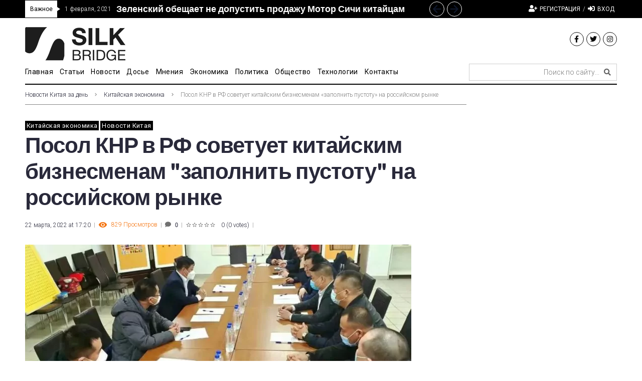

--- FILE ---
content_type: text/html; charset=UTF-8
request_url: https://silkbridge.info/kitajskim-biznesmenam-sovetujut-zapolnit-pustotu-na-rossijskom-rynke/
body_size: 49239
content:
<!DOCTYPE html>
<html lang="ru-RU" prefix="og: https://ogp.me/ns#">
<head>
<meta charset="UTF-8">
<link rel="profile" href="http://gmpg.org/xfn/11">
<link rel="pingback" href="https://silkbridge.info/xmlrpc.php">

<meta name="viewport" content="width=device-width, initial-scale=1" />
<meta name="theme-color" content="#000000"/>

<!-- SEO от Rank Math - https://s.rankmath.com/home -->
<title>Посол КНР в РФ советует китайским бизнесменам &quot;заполнить пустоту&quot; на российском рынке - SilkBridge</title>
<meta name="description" content="Посол КНР в РФ Чжан Ханьхуэй провел встречу в Москве с представителями китайского бизнеса, посоветовав им не терять времени даром и &quot;заполнить пустоту&quot; на"/>
<meta name="robots" content="follow, index, max-snippet:-1, max-video-preview:-1, max-image-preview:large"/>
<link rel="canonical" href="https://silkbridge.info/kitajskim-biznesmenam-sovetujut-zapolnit-pustotu-na-rossijskom-rynke/" />
<meta property="og:locale" content="ru_RU" />
<meta property="og:type" content="article" />
<meta property="og:title" content="Посол КНР в РФ советует китайским бизнесменам &quot;заполнить пустоту&quot; на российском рынке - SilkBridge" />
<meta property="og:description" content="Посол КНР в РФ Чжан Ханьхуэй провел встречу в Москве с представителями китайского бизнеса, посоветовав им не терять времени даром и &quot;заполнить пустоту&quot; на" />
<meta property="og:url" content="https://silkbridge.info/kitajskim-biznesmenam-sovetujut-zapolnit-pustotu-na-rossijskom-rynke/" />
<meta property="og:site_name" content="SilkBridge" />
<meta property="article:tag" content="бизнес" />
<meta property="article:tag" content="вторжение РФ" />
<meta property="article:tag" content="китай" />
<meta property="article:section" content="Китайская экономика" />
<meta property="og:updated_time" content="2022-03-22T17:24:51+02:00" />
<meta property="og:image" content="https://silkbridge.info/wp-content/uploads/2022/03/kitaj22.jpg" />
<meta property="og:image:secure_url" content="https://silkbridge.info/wp-content/uploads/2022/03/kitaj22.jpg" />
<meta property="og:image:width" content="1076" />
<meta property="og:image:height" content="877" />
<meta property="og:image:alt" content="заполнить пустоту" />
<meta property="og:image:type" content="image/jpeg" />
<meta property="article:published_time" content="2022-03-22T17:20:01+02:00" />
<meta property="article:modified_time" content="2022-03-22T17:24:51+02:00" />
<meta name="twitter:card" content="summary_large_image" />
<meta name="twitter:title" content="Посол КНР в РФ советует китайским бизнесменам &quot;заполнить пустоту&quot; на российском рынке - SilkBridge" />
<meta name="twitter:description" content="Посол КНР в РФ Чжан Ханьхуэй провел встречу в Москве с представителями китайского бизнеса, посоветовав им не терять времени даром и &quot;заполнить пустоту&quot; на" />
<meta name="twitter:image" content="https://silkbridge.info/wp-content/uploads/2022/03/kitaj22.jpg" />
<meta name="twitter:label1" content="Автор" />
<meta name="twitter:data1" content="Galina" />
<meta name="twitter:label2" content="Время чтения" />
<meta name="twitter:data2" content="Меньше минуты" />
<script type="application/ld+json" class="rank-math-schema">{"@context":"https://schema.org","@graph":[{"@type":"Organization","@id":"https://silkbridge.info/#organization","name":"\u041a\u043e\u043c\u043c\u0443\u043d\u0438\u043a\u0430\u0446\u0438\u043e\u043d\u043d\u0430\u044f \u0433\u0440\u0443\u043f\u043f\u0430 \\\"\u0418\u043c\u043f\u0443\u043b\u044c\u0441\\\"","url":"https://silkbridge.info","logo":{"@type":"ImageObject","@id":"https://silkbridge.info/#logo","url":"https://silkbridge.info/wp-content/uploads/2018/11/impuls.png","contentUrl":"https://silkbridge.info/wp-content/uploads/2018/11/impuls.png","caption":"\u041a\u043e\u043c\u043c\u0443\u043d\u0438\u043a\u0430\u0446\u0438\u043e\u043d\u043d\u0430\u044f \u0433\u0440\u0443\u043f\u043f\u0430 \\\"\u0418\u043c\u043f\u0443\u043b\u044c\u0441\\\"","inLanguage":"ru-RU","width":"2048","height":"1920"}},{"@type":"WebSite","@id":"https://silkbridge.info/#website","url":"https://silkbridge.info","name":"\u041a\u043e\u043c\u043c\u0443\u043d\u0438\u043a\u0430\u0446\u0438\u043e\u043d\u043d\u0430\u044f \u0433\u0440\u0443\u043f\u043f\u0430 \\\"\u0418\u043c\u043f\u0443\u043b\u044c\u0441\\\"","publisher":{"@id":"https://silkbridge.info/#organization"},"inLanguage":"ru-RU"},{"@type":"ImageObject","@id":"https://silkbridge.info/wp-content/uploads/2022/03/kitaj22.jpg","url":"https://silkbridge.info/wp-content/uploads/2022/03/kitaj22.jpg","width":"1076","height":"877","inLanguage":"ru-RU"},{"@type":"WebPage","@id":"https://silkbridge.info/kitajskim-biznesmenam-sovetujut-zapolnit-pustotu-na-rossijskom-rynke/#webpage","url":"https://silkbridge.info/kitajskim-biznesmenam-sovetujut-zapolnit-pustotu-na-rossijskom-rynke/","name":"\u041f\u043e\u0441\u043e\u043b \u041a\u041d\u0420 \u0432 \u0420\u0424 \u0441\u043e\u0432\u0435\u0442\u0443\u0435\u0442 \u043a\u0438\u0442\u0430\u0439\u0441\u043a\u0438\u043c \u0431\u0438\u0437\u043d\u0435\u0441\u043c\u0435\u043d\u0430\u043c &quot;\u0437\u0430\u043f\u043e\u043b\u043d\u0438\u0442\u044c \u043f\u0443\u0441\u0442\u043e\u0442\u0443&quot; \u043d\u0430 \u0440\u043e\u0441\u0441\u0438\u0439\u0441\u043a\u043e\u043c \u0440\u044b\u043d\u043a\u0435 - SilkBridge","datePublished":"2022-03-22T17:20:01+02:00","dateModified":"2022-03-22T17:24:51+02:00","isPartOf":{"@id":"https://silkbridge.info/#website"},"primaryImageOfPage":{"@id":"https://silkbridge.info/wp-content/uploads/2022/03/kitaj22.jpg"},"inLanguage":"ru-RU"},{"@type":"Person","@id":"https://silkbridge.info/author/galina/","name":"Galina","url":"https://silkbridge.info/author/galina/","image":{"@type":"ImageObject","@id":"https://secure.gravatar.com/avatar/848b8b9be6ceedd20747edb7aadc680b?s=96&amp;d=mm&amp;r=g","url":"https://secure.gravatar.com/avatar/848b8b9be6ceedd20747edb7aadc680b?s=96&amp;d=mm&amp;r=g","caption":"Galina","inLanguage":"ru-RU"},"worksFor":{"@id":"https://silkbridge.info/#organization"}},{"@type":"BlogPosting","headline":"\u041f\u043e\u0441\u043e\u043b \u041a\u041d\u0420 \u0432 \u0420\u0424 \u0441\u043e\u0432\u0435\u0442\u0443\u0435\u0442 \u043a\u0438\u0442\u0430\u0439\u0441\u043a\u0438\u043c \u0431\u0438\u0437\u043d\u0435\u0441\u043c\u0435\u043d\u0430\u043c &quot;\u0437\u0430\u043f\u043e\u043b\u043d\u0438\u0442\u044c \u043f\u0443\u0441\u0442\u043e\u0442\u0443&quot; \u043d\u0430 \u0440\u043e\u0441\u0441\u0438\u0439\u0441\u043a\u043e\u043c \u0440\u044b\u043d\u043a\u0435 - SilkBridge","keywords":"\u0437\u0430\u043f\u043e\u043b\u043d\u0438\u0442\u044c \u043f\u0443\u0441\u0442\u043e\u0442\u0443","datePublished":"2022-03-22T17:20:01+02:00","dateModified":"2022-03-22T17:24:51+02:00","author":{"@id":"https://silkbridge.info/author/galina/"},"publisher":{"@id":"https://silkbridge.info/#organization"},"description":"\u041f\u043e\u0441\u043e\u043b \u041a\u041d\u0420 \u0432 \u0420\u0424 \u0427\u0436\u0430\u043d \u0425\u0430\u043d\u044c\u0445\u0443\u044d\u0439 \u043f\u0440\u043e\u0432\u0435\u043b \u0432\u0441\u0442\u0440\u0435\u0447\u0443 \u0432 \u041c\u043e\u0441\u043a\u0432\u0435 \u0441 \u043f\u0440\u0435\u0434\u0441\u0442\u0430\u0432\u0438\u0442\u0435\u043b\u044f\u043c\u0438 \u043a\u0438\u0442\u0430\u0439\u0441\u043a\u043e\u0433\u043e \u0431\u0438\u0437\u043d\u0435\u0441\u0430, \u043f\u043e\u0441\u043e\u0432\u0435\u0442\u043e\u0432\u0430\u0432 \u0438\u043c \u043d\u0435 \u0442\u0435\u0440\u044f\u0442\u044c \u0432\u0440\u0435\u043c\u0435\u043d\u0438 \u0434\u0430\u0440\u043e\u043c \u0438 &quot;\u0437\u0430\u043f\u043e\u043b\u043d\u0438\u0442\u044c \u043f\u0443\u0441\u0442\u043e\u0442\u0443&quot; \u043d\u0430","name":"\u041f\u043e\u0441\u043e\u043b \u041a\u041d\u0420 \u0432 \u0420\u0424 \u0441\u043e\u0432\u0435\u0442\u0443\u0435\u0442 \u043a\u0438\u0442\u0430\u0439\u0441\u043a\u0438\u043c \u0431\u0438\u0437\u043d\u0435\u0441\u043c\u0435\u043d\u0430\u043c &quot;\u0437\u0430\u043f\u043e\u043b\u043d\u0438\u0442\u044c \u043f\u0443\u0441\u0442\u043e\u0442\u0443&quot; \u043d\u0430 \u0440\u043e\u0441\u0441\u0438\u0439\u0441\u043a\u043e\u043c \u0440\u044b\u043d\u043a\u0435 - SilkBridge","@id":"https://silkbridge.info/kitajskim-biznesmenam-sovetujut-zapolnit-pustotu-na-rossijskom-rynke/#richSnippet","isPartOf":{"@id":"https://silkbridge.info/kitajskim-biznesmenam-sovetujut-zapolnit-pustotu-na-rossijskom-rynke/#webpage"},"image":{"@id":"https://silkbridge.info/wp-content/uploads/2022/03/kitaj22.jpg"},"inLanguage":"ru-RU","mainEntityOfPage":{"@id":"https://silkbridge.info/kitajskim-biznesmenam-sovetujut-zapolnit-pustotu-na-rossijskom-rynke/#webpage"}}]}</script>
<!-- /Rank Math WordPress SEO плагин -->

<link rel='dns-prefetch' href='//fonts.googleapis.com' />
<link rel="alternate" type="application/rss+xml" title="SilkBridge &raquo; Лента" href="https://silkbridge.info/feed/" />
<link rel="alternate" type="application/rss+xml" title="SilkBridge &raquo; Лента комментариев" href="https://silkbridge.info/comments/feed/" />
<link rel="alternate" type="application/rss+xml" title="SilkBridge &raquo; Лента комментариев к &laquo;Посол КНР в РФ советует китайским бизнесменам &#171;заполнить пустоту&#187; на российском рынке&raquo;" href="https://silkbridge.info/kitajskim-biznesmenam-sovetujut-zapolnit-pustotu-na-rossijskom-rynke/feed/" />
<script type="text/javascript">
window._wpemojiSettings = {"baseUrl":"https:\/\/s.w.org\/images\/core\/emoji\/14.0.0\/72x72\/","ext":".png","svgUrl":"https:\/\/s.w.org\/images\/core\/emoji\/14.0.0\/svg\/","svgExt":".svg","source":{"concatemoji":"https:\/\/silkbridge.info\/wp-includes\/js\/wp-emoji-release.min.js?ver=6.1.9"}};
/*! This file is auto-generated */
!function(e,a,t){var n,r,o,i=a.createElement("canvas"),p=i.getContext&&i.getContext("2d");function s(e,t){var a=String.fromCharCode,e=(p.clearRect(0,0,i.width,i.height),p.fillText(a.apply(this,e),0,0),i.toDataURL());return p.clearRect(0,0,i.width,i.height),p.fillText(a.apply(this,t),0,0),e===i.toDataURL()}function c(e){var t=a.createElement("script");t.src=e,t.defer=t.type="text/javascript",a.getElementsByTagName("head")[0].appendChild(t)}for(o=Array("flag","emoji"),t.supports={everything:!0,everythingExceptFlag:!0},r=0;r<o.length;r++)t.supports[o[r]]=function(e){if(p&&p.fillText)switch(p.textBaseline="top",p.font="600 32px Arial",e){case"flag":return s([127987,65039,8205,9895,65039],[127987,65039,8203,9895,65039])?!1:!s([55356,56826,55356,56819],[55356,56826,8203,55356,56819])&&!s([55356,57332,56128,56423,56128,56418,56128,56421,56128,56430,56128,56423,56128,56447],[55356,57332,8203,56128,56423,8203,56128,56418,8203,56128,56421,8203,56128,56430,8203,56128,56423,8203,56128,56447]);case"emoji":return!s([129777,127995,8205,129778,127999],[129777,127995,8203,129778,127999])}return!1}(o[r]),t.supports.everything=t.supports.everything&&t.supports[o[r]],"flag"!==o[r]&&(t.supports.everythingExceptFlag=t.supports.everythingExceptFlag&&t.supports[o[r]]);t.supports.everythingExceptFlag=t.supports.everythingExceptFlag&&!t.supports.flag,t.DOMReady=!1,t.readyCallback=function(){t.DOMReady=!0},t.supports.everything||(n=function(){t.readyCallback()},a.addEventListener?(a.addEventListener("DOMContentLoaded",n,!1),e.addEventListener("load",n,!1)):(e.attachEvent("onload",n),a.attachEvent("onreadystatechange",function(){"complete"===a.readyState&&t.readyCallback()})),(e=t.source||{}).concatemoji?c(e.concatemoji):e.wpemoji&&e.twemoji&&(c(e.twemoji),c(e.wpemoji)))}(window,document,window._wpemojiSettings);
</script>
<style type="text/css">
img.wp-smiley,
img.emoji {
	display: inline !important;
	border: none !important;
	box-shadow: none !important;
	height: 1em !important;
	width: 1em !important;
	margin: 0 0.07em !important;
	vertical-align: -0.1em !important;
	background: none !important;
	padding: 0 !important;
}
</style>
	<link rel='stylesheet' id='font-awesome-css' href='https://silkbridge.info/wp-content/plugins/cherry-socialize/assets/css/font-awesome.min.css?ver=4.7.0' type='text/css' media='all' />
<link rel='stylesheet' id='cherry-socialize-public-css' href='https://silkbridge.info/wp-content/plugins/cherry-socialize/assets/css/public.css?ver=1.1.4' type='text/css' media='all' />
<link rel='stylesheet' id='cherry-trending-posts-css' href='https://silkbridge.info/wp-content/plugins/cherry-trending-posts/assets/css/style.css?ver=1.0.2' type='text/css' media='all' />
<link rel='stylesheet' id='wp-block-library-css' href='https://silkbridge.info/wp-includes/css/dist/block-library/style.min.css?ver=6.1.9' type='text/css' media='all' />
<link rel='stylesheet' id='has-style-frontend-css-css' href='https://silkbridge.info/wp-content/plugins/highlight-and-share/dist/has-cts-style.css?ver=3.6.9' type='text/css' media='all' />
<link rel='stylesheet' id='classic-theme-styles-css' href='https://silkbridge.info/wp-includes/css/classic-themes.min.css?ver=1' type='text/css' media='all' />
<style id='global-styles-inline-css' type='text/css'>
body{--wp--preset--color--black: #000000;--wp--preset--color--cyan-bluish-gray: #abb8c3;--wp--preset--color--white: #ffffff;--wp--preset--color--pale-pink: #f78da7;--wp--preset--color--vivid-red: #cf2e2e;--wp--preset--color--luminous-vivid-orange: #ff6900;--wp--preset--color--luminous-vivid-amber: #fcb900;--wp--preset--color--light-green-cyan: #7bdcb5;--wp--preset--color--vivid-green-cyan: #00d084;--wp--preset--color--pale-cyan-blue: #8ed1fc;--wp--preset--color--vivid-cyan-blue: #0693e3;--wp--preset--color--vivid-purple: #9b51e0;--wp--preset--gradient--vivid-cyan-blue-to-vivid-purple: linear-gradient(135deg,rgba(6,147,227,1) 0%,rgb(155,81,224) 100%);--wp--preset--gradient--light-green-cyan-to-vivid-green-cyan: linear-gradient(135deg,rgb(122,220,180) 0%,rgb(0,208,130) 100%);--wp--preset--gradient--luminous-vivid-amber-to-luminous-vivid-orange: linear-gradient(135deg,rgba(252,185,0,1) 0%,rgba(255,105,0,1) 100%);--wp--preset--gradient--luminous-vivid-orange-to-vivid-red: linear-gradient(135deg,rgba(255,105,0,1) 0%,rgb(207,46,46) 100%);--wp--preset--gradient--very-light-gray-to-cyan-bluish-gray: linear-gradient(135deg,rgb(238,238,238) 0%,rgb(169,184,195) 100%);--wp--preset--gradient--cool-to-warm-spectrum: linear-gradient(135deg,rgb(74,234,220) 0%,rgb(151,120,209) 20%,rgb(207,42,186) 40%,rgb(238,44,130) 60%,rgb(251,105,98) 80%,rgb(254,248,76) 100%);--wp--preset--gradient--blush-light-purple: linear-gradient(135deg,rgb(255,206,236) 0%,rgb(152,150,240) 100%);--wp--preset--gradient--blush-bordeaux: linear-gradient(135deg,rgb(254,205,165) 0%,rgb(254,45,45) 50%,rgb(107,0,62) 100%);--wp--preset--gradient--luminous-dusk: linear-gradient(135deg,rgb(255,203,112) 0%,rgb(199,81,192) 50%,rgb(65,88,208) 100%);--wp--preset--gradient--pale-ocean: linear-gradient(135deg,rgb(255,245,203) 0%,rgb(182,227,212) 50%,rgb(51,167,181) 100%);--wp--preset--gradient--electric-grass: linear-gradient(135deg,rgb(202,248,128) 0%,rgb(113,206,126) 100%);--wp--preset--gradient--midnight: linear-gradient(135deg,rgb(2,3,129) 0%,rgb(40,116,252) 100%);--wp--preset--duotone--dark-grayscale: url('#wp-duotone-dark-grayscale');--wp--preset--duotone--grayscale: url('#wp-duotone-grayscale');--wp--preset--duotone--purple-yellow: url('#wp-duotone-purple-yellow');--wp--preset--duotone--blue-red: url('#wp-duotone-blue-red');--wp--preset--duotone--midnight: url('#wp-duotone-midnight');--wp--preset--duotone--magenta-yellow: url('#wp-duotone-magenta-yellow');--wp--preset--duotone--purple-green: url('#wp-duotone-purple-green');--wp--preset--duotone--blue-orange: url('#wp-duotone-blue-orange');--wp--preset--font-size--small: 13px;--wp--preset--font-size--medium: 20px;--wp--preset--font-size--large: 36px;--wp--preset--font-size--x-large: 42px;--wp--preset--spacing--20: 0.44rem;--wp--preset--spacing--30: 0.67rem;--wp--preset--spacing--40: 1rem;--wp--preset--spacing--50: 1.5rem;--wp--preset--spacing--60: 2.25rem;--wp--preset--spacing--70: 3.38rem;--wp--preset--spacing--80: 5.06rem;}:where(.is-layout-flex){gap: 0.5em;}body .is-layout-flow > .alignleft{float: left;margin-inline-start: 0;margin-inline-end: 2em;}body .is-layout-flow > .alignright{float: right;margin-inline-start: 2em;margin-inline-end: 0;}body .is-layout-flow > .aligncenter{margin-left: auto !important;margin-right: auto !important;}body .is-layout-constrained > .alignleft{float: left;margin-inline-start: 0;margin-inline-end: 2em;}body .is-layout-constrained > .alignright{float: right;margin-inline-start: 2em;margin-inline-end: 0;}body .is-layout-constrained > .aligncenter{margin-left: auto !important;margin-right: auto !important;}body .is-layout-constrained > :where(:not(.alignleft):not(.alignright):not(.alignfull)){max-width: var(--wp--style--global--content-size);margin-left: auto !important;margin-right: auto !important;}body .is-layout-constrained > .alignwide{max-width: var(--wp--style--global--wide-size);}body .is-layout-flex{display: flex;}body .is-layout-flex{flex-wrap: wrap;align-items: center;}body .is-layout-flex > *{margin: 0;}:where(.wp-block-columns.is-layout-flex){gap: 2em;}.has-black-color{color: var(--wp--preset--color--black) !important;}.has-cyan-bluish-gray-color{color: var(--wp--preset--color--cyan-bluish-gray) !important;}.has-white-color{color: var(--wp--preset--color--white) !important;}.has-pale-pink-color{color: var(--wp--preset--color--pale-pink) !important;}.has-vivid-red-color{color: var(--wp--preset--color--vivid-red) !important;}.has-luminous-vivid-orange-color{color: var(--wp--preset--color--luminous-vivid-orange) !important;}.has-luminous-vivid-amber-color{color: var(--wp--preset--color--luminous-vivid-amber) !important;}.has-light-green-cyan-color{color: var(--wp--preset--color--light-green-cyan) !important;}.has-vivid-green-cyan-color{color: var(--wp--preset--color--vivid-green-cyan) !important;}.has-pale-cyan-blue-color{color: var(--wp--preset--color--pale-cyan-blue) !important;}.has-vivid-cyan-blue-color{color: var(--wp--preset--color--vivid-cyan-blue) !important;}.has-vivid-purple-color{color: var(--wp--preset--color--vivid-purple) !important;}.has-black-background-color{background-color: var(--wp--preset--color--black) !important;}.has-cyan-bluish-gray-background-color{background-color: var(--wp--preset--color--cyan-bluish-gray) !important;}.has-white-background-color{background-color: var(--wp--preset--color--white) !important;}.has-pale-pink-background-color{background-color: var(--wp--preset--color--pale-pink) !important;}.has-vivid-red-background-color{background-color: var(--wp--preset--color--vivid-red) !important;}.has-luminous-vivid-orange-background-color{background-color: var(--wp--preset--color--luminous-vivid-orange) !important;}.has-luminous-vivid-amber-background-color{background-color: var(--wp--preset--color--luminous-vivid-amber) !important;}.has-light-green-cyan-background-color{background-color: var(--wp--preset--color--light-green-cyan) !important;}.has-vivid-green-cyan-background-color{background-color: var(--wp--preset--color--vivid-green-cyan) !important;}.has-pale-cyan-blue-background-color{background-color: var(--wp--preset--color--pale-cyan-blue) !important;}.has-vivid-cyan-blue-background-color{background-color: var(--wp--preset--color--vivid-cyan-blue) !important;}.has-vivid-purple-background-color{background-color: var(--wp--preset--color--vivid-purple) !important;}.has-black-border-color{border-color: var(--wp--preset--color--black) !important;}.has-cyan-bluish-gray-border-color{border-color: var(--wp--preset--color--cyan-bluish-gray) !important;}.has-white-border-color{border-color: var(--wp--preset--color--white) !important;}.has-pale-pink-border-color{border-color: var(--wp--preset--color--pale-pink) !important;}.has-vivid-red-border-color{border-color: var(--wp--preset--color--vivid-red) !important;}.has-luminous-vivid-orange-border-color{border-color: var(--wp--preset--color--luminous-vivid-orange) !important;}.has-luminous-vivid-amber-border-color{border-color: var(--wp--preset--color--luminous-vivid-amber) !important;}.has-light-green-cyan-border-color{border-color: var(--wp--preset--color--light-green-cyan) !important;}.has-vivid-green-cyan-border-color{border-color: var(--wp--preset--color--vivid-green-cyan) !important;}.has-pale-cyan-blue-border-color{border-color: var(--wp--preset--color--pale-cyan-blue) !important;}.has-vivid-cyan-blue-border-color{border-color: var(--wp--preset--color--vivid-cyan-blue) !important;}.has-vivid-purple-border-color{border-color: var(--wp--preset--color--vivid-purple) !important;}.has-vivid-cyan-blue-to-vivid-purple-gradient-background{background: var(--wp--preset--gradient--vivid-cyan-blue-to-vivid-purple) !important;}.has-light-green-cyan-to-vivid-green-cyan-gradient-background{background: var(--wp--preset--gradient--light-green-cyan-to-vivid-green-cyan) !important;}.has-luminous-vivid-amber-to-luminous-vivid-orange-gradient-background{background: var(--wp--preset--gradient--luminous-vivid-amber-to-luminous-vivid-orange) !important;}.has-luminous-vivid-orange-to-vivid-red-gradient-background{background: var(--wp--preset--gradient--luminous-vivid-orange-to-vivid-red) !important;}.has-very-light-gray-to-cyan-bluish-gray-gradient-background{background: var(--wp--preset--gradient--very-light-gray-to-cyan-bluish-gray) !important;}.has-cool-to-warm-spectrum-gradient-background{background: var(--wp--preset--gradient--cool-to-warm-spectrum) !important;}.has-blush-light-purple-gradient-background{background: var(--wp--preset--gradient--blush-light-purple) !important;}.has-blush-bordeaux-gradient-background{background: var(--wp--preset--gradient--blush-bordeaux) !important;}.has-luminous-dusk-gradient-background{background: var(--wp--preset--gradient--luminous-dusk) !important;}.has-pale-ocean-gradient-background{background: var(--wp--preset--gradient--pale-ocean) !important;}.has-electric-grass-gradient-background{background: var(--wp--preset--gradient--electric-grass) !important;}.has-midnight-gradient-background{background: var(--wp--preset--gradient--midnight) !important;}.has-small-font-size{font-size: var(--wp--preset--font-size--small) !important;}.has-medium-font-size{font-size: var(--wp--preset--font-size--medium) !important;}.has-large-font-size{font-size: var(--wp--preset--font-size--large) !important;}.has-x-large-font-size{font-size: var(--wp--preset--font-size--x-large) !important;}
.wp-block-navigation a:where(:not(.wp-element-button)){color: inherit;}
:where(.wp-block-columns.is-layout-flex){gap: 2em;}
.wp-block-pullquote{font-size: 1.5em;line-height: 1.6;}
</style>
<link rel='stylesheet' id='better-recent-comments-css' href='https://silkbridge.info/wp-content/plugins/better-recent-comments/assets/css/better-recent-comments.min.css?ver=6.1.9' type='text/css' media='all' />
<link rel='stylesheet' id='wsl-widget-css' href='https://silkbridge.info/wp-content/plugins/wordpress-social-login/assets/css/style.css?ver=6.1.9' type='text/css' media='all' />
<link rel='stylesheet' id='jet-blocks-css' href='https://silkbridge.info/wp-content/plugins/jet-blocks/assets/css/jet-blocks.css?ver=1.3.4' type='text/css' media='all' />
<link rel='stylesheet' id='jet-elements-css' href='https://silkbridge.info/wp-content/plugins/jet-elements/assets/css/jet-elements.css?ver=2.6.7' type='text/css' media='all' />
<link rel='stylesheet' id='jet-elements-skin-css' href='https://silkbridge.info/wp-content/plugins/jet-elements/assets/css/jet-elements-skin.css?ver=2.6.7' type='text/css' media='all' />
<link rel='stylesheet' id='elementor-icons-css' href='https://silkbridge.info/wp-content/plugins/elementor/assets/lib/eicons/css/elementor-icons.min.css?ver=5.16.0' type='text/css' media='all' />
<link rel='stylesheet' id='elementor-frontend-legacy-css' href='https://silkbridge.info/wp-content/plugins/elementor/assets/css/frontend-legacy.min.css?ver=3.8.0' type='text/css' media='all' />
<link rel='stylesheet' id='elementor-frontend-css' href='https://silkbridge.info/wp-content/plugins/elementor/assets/css/frontend.min.css?ver=3.8.0' type='text/css' media='all' />
<style id='elementor-frontend-inline-css' type='text/css'>
.elementor-kit-14767{--e-global-color-primary:#6EC1E4;--e-global-color-secondary:#54595F;--e-global-color-text:#7A7A7A;--e-global-color-accent:#61CE70;--e-global-color-945d2da:#4054B2;--e-global-color-799d5a31:#23A455;--e-global-color-74792476:#000;--e-global-color-52174350:#FFF;--e-global-typography-primary-font-family:"Roboto";--e-global-typography-primary-font-weight:600;--e-global-typography-secondary-font-family:"Roboto Slab";--e-global-typography-secondary-font-weight:400;--e-global-typography-text-font-family:"Roboto";--e-global-typography-text-font-weight:400;--e-global-typography-accent-font-family:"Roboto";--e-global-typography-accent-font-weight:500;}.elementor-section.elementor-section-boxed > .elementor-container{max-width:1200px;}.e-con{--container-max-width:1200px;}.elementor-widget:not(:last-child){margin-bottom:20px;}.elementor-element{--widgets-spacing:20px;}{}h1.entry-title{display:var(--page-title-display);}@media(max-width:1024px){.elementor-section.elementor-section-boxed > .elementor-container{max-width:1024px;}.e-con{--container-max-width:1024px;}}@media(max-width:767px){.elementor-section.elementor-section-boxed > .elementor-container{max-width:767px;}.e-con{--container-max-width:767px;}}
.elementor-2027 .elementor-element.elementor-element-31a0 > .elementor-container > .elementor-row > .elementor-column > .elementor-column-wrap > .elementor-widget-wrap{align-content:center;align-items:center;}.elementor-2027 .elementor-element.elementor-element-31a0 .elementor-repeater-item-af3a7d3.jet-parallax-section__layout .jet-parallax-section__image{background-size:auto;}.elementor-2027 .elementor-element.elementor-element-3507 > .elementor-element-populated > .elementor-widget-wrap{padding:0px 10px 0px 10px;}.elementor-2027 .elementor-element.elementor-element-6e02 .jet-text-ticker__title{color:#000000;background-color:#ffffff;padding:5px 10px 5px 10px;border-radius:0px 0px 0px 0px;}.elementor-2027 .elementor-element.elementor-element-6e02  .jet-text-ticker__title{font-family:"Roboto", Sans-serif;font-size:12px;font-weight:400;text-transform:capitalize;letter-spacing:-0.1px;}body:not(.rtl) .elementor-2027 .elementor-element.elementor-element-6e02 .jet-text-ticker__title:after{position:absolute;content:"";width:0;height:0;border-style:solid;border-width:4px 0 4px 6px;border-color:transparent transparent transparent #ffffff;left:100%;top:50%;margin-top:-4px;z-index:999;}.rtl .elementor-2027 .elementor-element.elementor-element-6e02 .jet-text-ticker__title:after{position:absolute;content:"";width:0;height:0;border-style:solid;border-width:4px 6px 4px 0;border-color:transparent #ffffff transparent transparent;right:100%;top:50%;margin-top:-4px;z-index:999;}.elementor-2027 .elementor-element.elementor-element-6e02 .jet-text-ticker__date{padding:0px 0px 0px 0px;}.elementor-2027 .elementor-element.elementor-element-6e02 .jet-text-ticker__posts{padding:0px 0px 0px 0px;}.elementor-2027 .elementor-element.elementor-element-6e02 .jet-text-ticker__post-date{color:#ffffff;}.elementor-2027 .elementor-element.elementor-element-6e02  .jet-text-ticker__post-date{font-family:"Roboto", Sans-serif;font-size:12px;font-weight:300;line-height:1em;}.elementor-2027 .elementor-element.elementor-element-6e02 .jet-text-ticker__item-typed{color:#ffffff;}.elementor-2027 .elementor-element.elementor-element-6e02 .jet-text-ticker__item-typed:hover{color:rgba(255,255,255,0.5);}.elementor-2027 .elementor-element.elementor-element-6e02  .jet-text-ticker__item-typed{font-family:"Archivo", Sans-serif;font-size:18px;font-weight:700;line-height:1.7em;}.elementor-2027 .elementor-element.elementor-element-6e02 .jet-blog-arrow{color:#ffffff;font-size:10px;width:30px;height:30px;border-style:solid;border-width:1px 1px 1px 1px;border-color:#ffffff;border-radius:50px 50px 50px 50px;}.elementor-2027 .elementor-element.elementor-element-6e02 .jet-blog-arrow:before{font-size:10px;}.elementor-2027 .elementor-element.elementor-element-6e02 .jet-blog-arrow:hover{color:#000000;background-color:#ffffff;border-style:solid;border-color:#ffffff;}.elementor-2027 .elementor-element.elementor-element-6e02 .jet-blog-arrow.jet-arrow-next{right:-79px;left:auto;}.elementor-2027 .elementor-element.elementor-element-1aa3 > .elementor-element-populated > .elementor-widget-wrap{padding:0px 10px 0px 10px;}.elementor-2027 .elementor-element.elementor-element-49d2 .jet-auth-links{justify-content:flex-end;}.elementor-2027 .elementor-element.elementor-element-49d2 .jet-auth-links__login .jet-auth-links__item{font-size:12px;font-weight:400;text-transform:uppercase;color:#ffffff;}.elementor-2027 .elementor-element.elementor-element-49d2 .jet-auth-links__login .jet-auth-links__item:hover{color:rgba(255,255,255,0.5);}.elementor-2027 .elementor-element.elementor-element-49d2 .jet-auth-links__login .jet-auth-links__prefix{color:#ffffff;font-family:"Roboto", Sans-serif;font-size:12px;font-weight:300;}.elementor-2027 .elementor-element.elementor-element-49d2 .jet-auth-links__logout .jet-auth-links__item{font-size:12px;font-weight:400;text-transform:uppercase;color:#ffffff;}.elementor-2027 .elementor-element.elementor-element-49d2 .jet-auth-links__logout .jet-auth-links__item:hover{color:rgba(255,255,255,0.5);}.elementor-2027 .elementor-element.elementor-element-49d2 .jet-auth-links__logout .jet-auth-links__prefix{color:#ffffff;}.elementor-2027 .elementor-element.elementor-element-49d2 .jet-auth-links__register .jet-auth-links__item{font-size:12px;font-weight:400;text-transform:uppercase;color:#ffffff;}.elementor-2027 .elementor-element.elementor-element-49d2 .jet-auth-links__register .jet-auth-links__item:hover{color:rgba(255,255,255,0.5);}.elementor-2027 .elementor-element.elementor-element-49d2 .jet-auth-links__register .jet-auth-links__prefix{color:#ffffff;font-family:"Roboto", Sans-serif;font-size:12px;font-weight:300;}.elementor-2027 .elementor-element.elementor-element-49d2 .jet-auth-links__registered .jet-auth-links__item{font-size:12px;font-weight:400;text-transform:uppercase;color:#ffffff;}.elementor-2027 .elementor-element.elementor-element-49d2 .jet-auth-links__registered .jet-auth-links__item:hover{color:rgba(255,255,255,0.5);}.elementor-2027 .elementor-element.elementor-element-49d2 .jet-auth-links__registered .jet-auth-links__prefix{color:#ffffff;font-family:"Roboto", Sans-serif;font-size:12px;font-weight:300;}.elementor-2027 .elementor-element.elementor-element-31a0:not(.elementor-motion-effects-element-type-background), .elementor-2027 .elementor-element.elementor-element-31a0 > .elementor-motion-effects-container > .elementor-motion-effects-layer{background-color:#000000;}.elementor-2027 .elementor-element.elementor-element-31a0{transition:background 0.3s, border 0.3s, border-radius 0.3s, box-shadow 0.3s;padding:1px 0px 1px 0px;}.elementor-2027 .elementor-element.elementor-element-31a0 > .elementor-background-overlay{transition:background 0.3s, border-radius 0.3s, opacity 0.3s;}.elementor-2027 .elementor-element.elementor-element-ff04d09 .elementor-repeater-item-851618e.jet-parallax-section__layout .jet-parallax-section__image{background-size:auto;}.elementor-2027 .elementor-element.elementor-element-a7f15ea > .elementor-element-populated > .elementor-widget-wrap{padding:0px 10px 0px 10px;}.elementor-2027 .elementor-element.elementor-element-1f08889 .jet-logo{justify-content:flex-start;}.elementor-2027 .elementor-element.elementor-element-7e22581{--grid-template-columns:repeat(0, auto);--icon-size:14px;--grid-row-gap:0px;}.elementor-2027 .elementor-element.elementor-element-7e22581 .elementor-widget-container{text-align:right;}.elementor-2027 .elementor-element.elementor-element-7e22581 .elementor-social-icon{background-color:#ffffff;--icon-padding:0.5em;border-style:solid;border-width:1px 1px 1px 1px;border-color:#0c0c0c;}.elementor-2027 .elementor-element.elementor-element-7e22581 .elementor-social-icon i{color:#0c0c0c;}.elementor-2027 .elementor-element.elementor-element-7e22581 .elementor-social-icon svg{fill:#0c0c0c;}.elementor-2027 .elementor-element.elementor-element-7e22581 .elementor-social-icon:hover{background-color:#7f7f7f;border-color:#7f7f7f;}.elementor-2027 .elementor-element.elementor-element-ff04d09{padding:18px 0px 3px 0px;}.elementor-2027 .elementor-element.elementor-element-23518a2 .elementor-repeater-item-d1a2342.jet-parallax-section__layout .jet-parallax-section__image{background-size:auto;}.elementor-2027 .elementor-element.elementor-element-10316db > .elementor-element-populated{border-style:solid;border-width:0px 0px 0px 0px;transition:background 0.3s, border 0.3s, border-radius 0.3s, box-shadow 0.3s;}.elementor-2027 .elementor-element.elementor-element-10316db > .elementor-element-populated > .elementor-background-overlay{transition:background 0.3s, border-radius 0.3s, opacity 0.3s;}.elementor-2027 .elementor-element.elementor-element-10316db > .elementor-element-populated > .elementor-widget-wrap{padding:0px 10px 0px 10px;}.elementor-2027 .elementor-element.elementor-element-a8a8a3b .elementor-repeater-item-63d766b.jet-parallax-section__layout .jet-parallax-section__image{background-size:auto;}.elementor-2027 .elementor-element.elementor-element-28507c9 > .elementor-element-populated{margin:0px 0px 0px 0px;--e-column-margin-right:0px;--e-column-margin-left:0px;}.elementor-2027 .elementor-element.elementor-element-28507c9 > .elementor-element-populated > .elementor-widget-wrap{padding:0px 0px 0px 0px;}.elementor-2027 .elementor-element.elementor-element-0f15dc4 .jet-nav--horizontal{justify-content:flex-start;text-align:left;}.elementor-2027 .elementor-element.elementor-element-0f15dc4 .jet-nav--vertical .menu-item-link-top{justify-content:flex-start;text-align:left;}.elementor-2027 .elementor-element.elementor-element-0f15dc4 .jet-nav--vertical-sub-bottom .menu-item-link-sub{justify-content:flex-start;text-align:left;}body:not(.rtl) .elementor-2027 .elementor-element.elementor-element-0f15dc4 .jet-nav--horizontal .jet-nav__sub{text-align:left;}body.rtl .elementor-2027 .elementor-element.elementor-element-0f15dc4 .jet-nav--horizontal .jet-nav__sub{text-align:right;}.elementor-2027 .elementor-element.elementor-element-0f15dc4 .menu-item.current-menu-item .menu-item-link-top{color:rgba(0,0,0,0.5);}.elementor-2027 .elementor-element.elementor-element-0f15dc4 .menu-item-link-top{padding:0px 0px 0px 0px;}.elementor-2027 .elementor-element.elementor-element-0f15dc4 .jet-nav > .jet-nav__item{margin:9px 13px 7px 0px;}.elementor-2027 .elementor-element.elementor-element-0f15dc4 .jet-nav__mobile-trigger{border-radius:50px 50px 50px 50px;font-size:26px;}.elementor-2027 .elementor-element.elementor-element-d508749 > .elementor-element-populated > .elementor-widget-wrap{padding:3px 0px 0px 0px;}.elementor-2027 .elementor-element.elementor-element-92dc7cc .jet-search__field{font-size:14px;font-weight:300;color:#7a7a7a;border-style:solid;border-width:0px 0px 0px 0px;}.elementor-2027 .elementor-element.elementor-element-92dc7cc .jet-search__field:focus{color:#000000;}.elementor-2027 .elementor-element.elementor-element-92dc7cc .jet-search__field:focus::-webkit-input-placeholder{color:#000000;}.elementor-2027 .elementor-element.elementor-element-92dc7cc .jet-search__field:focus::-moz-placeholder{color:#000000;}.elementor-2027 .elementor-element.elementor-element-92dc7cc .jet-search__field:focus:-ms-input-placeholder{color:#000000;}.elementor-2027 .elementor-element.elementor-element-92dc7cc .jet-search__submit-icon{font-size:14px;}.elementor-2027 .elementor-element.elementor-element-92dc7cc .jet-search__submit{color:#606060;padding:0px 0px 0px 0px;margin:0px 0px 0px 5px;border-radius:0px 0px 0px 0px;}.elementor-2027 .elementor-element.elementor-element-92dc7cc .jet-search__submit:hover{color:#0c0c0c;}.elementor-2027 .elementor-element.elementor-element-92dc7cc .jet-search__form{padding:0px 11px 0px 0px;border-style:solid;border-width:1px 1px 1px 1px;border-color:#cecece;}.elementor-2027 .elementor-element.elementor-element-a8a8a3b{border-style:solid;border-width:0px 0px 2px 0px;border-color:#000000;transition:background 0.3s, border 0.3s, border-radius 0.3s, box-shadow 0.3s;padding:0px 0px 6px 0px;}.elementor-2027 .elementor-element.elementor-element-a8a8a3b > .elementor-background-overlay{transition:background 0.3s, border-radius 0.3s, opacity 0.3s;}.elementor-2027 .elementor-element.elementor-element-23518a2{padding:0px 0px 0px 0px;}@media(max-width:1024px){.elementor-2027 .elementor-element.elementor-element-1aa3 > .elementor-element-populated{margin:10px 0px 10px 0px;--e-column-margin-right:0px;--e-column-margin-left:0px;}.elementor-2027 .elementor-element.elementor-element-a7f15ea > .elementor-element-populated{margin:0px 0px 0px 0px;--e-column-margin-right:0px;--e-column-margin-left:0px;}.elementor-2027 .elementor-element.elementor-element-a7f15ea > .elementor-element-populated > .elementor-widget-wrap{padding:0px 0px 0px 0px;}.elementor-2027 .elementor-element.elementor-element-ff04d09{padding:15px 0px 15px 0px;}.elementor-2027 .elementor-element.elementor-element-0f15dc4 .jet-nav--horizontal{justify-content:center;text-align:center;}.elementor-2027 .elementor-element.elementor-element-0f15dc4 .jet-nav--vertical .menu-item-link-top{justify-content:center;text-align:center;}.elementor-2027 .elementor-element.elementor-element-0f15dc4 .jet-nav--vertical-sub-bottom .menu-item-link-sub{justify-content:center;text-align:center;}.elementor-2027 .elementor-element.elementor-element-a8a8a3b{padding:0px 0px 6px 0px;}.elementor-2027 .elementor-element.elementor-element-23518a2{padding:0px 0px 0px 0px;}}@media(min-width:768px){.elementor-2027 .elementor-element.elementor-element-3507{width:74.327%;}.elementor-2027 .elementor-element.elementor-element-1aa3{width:25.673%;}.elementor-2027 .elementor-element.elementor-element-a7f15ea{width:20%;}.elementor-2027 .elementor-element.elementor-element-5546ee4{width:63.198%;}.elementor-2027 .elementor-element.elementor-element-247791c{width:16.798%;}.elementor-2027 .elementor-element.elementor-element-28507c9{width:75%;}.elementor-2027 .elementor-element.elementor-element-d508749{width:25%;}}@media(max-width:1024px) and (min-width:768px){.elementor-2027 .elementor-element.elementor-element-3507{width:100%;}.elementor-2027 .elementor-element.elementor-element-1aa3{width:100%;}.elementor-2027 .elementor-element.elementor-element-10316db{width:100%;}.elementor-2027 .elementor-element.elementor-element-28507c9{width:100%;}.elementor-2027 .elementor-element.elementor-element-d508749{width:100%;}}@media(max-width:767px){.elementor-2027 .elementor-element.elementor-element-3507 > .elementor-element-populated > .elementor-widget-wrap{padding:1px 5px 0px 2px;}.elementor-2027 .elementor-element.elementor-element-6e02  .jet-text-ticker__item-typed{font-size:10px;}.elementor-2027 .elementor-element.elementor-element-49d2 .jet-auth-links{justify-content:center;}.elementor-2027 .elementor-element.elementor-element-a7f15ea{width:60%;}.elementor-2027 .elementor-element.elementor-element-a7f15ea.elementor-column{order:1;}.elementor-2027 .elementor-element.elementor-element-1f08889 .jet-logo{justify-content:center;}.elementor-2027 .elementor-element.elementor-element-247791c{width:40%;}.elementor-2027 .elementor-element.elementor-element-247791c.elementor-column{order:2;}.elementor-bc-flex-widget .elementor-2027 .elementor-element.elementor-element-247791c.elementor-column .elementor-column-wrap{align-items:center;}.elementor-2027 .elementor-element.elementor-element-247791c.elementor-column.elementor-element[data-element_type="column"] > .elementor-column-wrap.elementor-element-populated > .elementor-widget-wrap{align-content:center;align-items:center;}.elementor-2027 .elementor-element.elementor-element-7e22581 .elementor-widget-container{text-align:center;}.elementor-2027 .elementor-element.elementor-element-ff04d09{padding:10px 0px 0px 0px;}.elementor-2027 .elementor-element.elementor-element-10316db{width:100%;}.elementor-2027 .elementor-element.elementor-element-10316db > .elementor-element-populated{margin:0px 0px 0px 0px;--e-column-margin-right:0px;--e-column-margin-left:0px;}.elementor-2027 .elementor-element.elementor-element-10316db > .elementor-element-populated > .elementor-widget-wrap{padding:0px 10px 0px 10px;}.elementor-2027 .elementor-element.elementor-element-28507c9{width:30%;}.elementor-2027 .elementor-element.elementor-element-28507c9 > .elementor-element-populated > .elementor-widget-wrap{padding:0px 0px 0px 0px;}.elementor-2027 .elementor-element.elementor-element-0f15dc4 .jet-mobile-menu .menu-item-link{justify-content:flex-start;text-align:left;}.elementor-2027 .elementor-element.elementor-element-0f15dc4 .jet-nav--horizontal{justify-content:flex-start;text-align:left;}.elementor-2027 .elementor-element.elementor-element-0f15dc4 .jet-nav--vertical .menu-item-link-top{justify-content:flex-start;text-align:left;}.elementor-2027 .elementor-element.elementor-element-0f15dc4 .jet-nav--vertical-sub-bottom .menu-item-link-sub{justify-content:flex-start;text-align:left;}.elementor-2027 .elementor-element.elementor-element-0f15dc4 .jet-nav{padding:0px 20px 0px 20px;}.elementor-2027 .elementor-element.elementor-element-0f15dc4 > .elementor-widget-container{margin:10px 0px 0px 0px;}.elementor-2027 .elementor-element.elementor-element-d508749{width:70%;}.elementor-2027 .elementor-element.elementor-element-d508749 > .elementor-element-populated{margin:0px 0px 0px 0px;--e-column-margin-right:0px;--e-column-margin-left:0px;}.elementor-2027 .elementor-element.elementor-element-d508749 > .elementor-element-populated > .elementor-widget-wrap{padding:15px 0px 0px 0px;}.elementor-2027 .elementor-element.elementor-element-a8a8a3b{padding:0px 0px 0px 0px;}.elementor-2027 .elementor-element.elementor-element-23518a2{padding:0px 0px 0px 0px;}}
.elementor-1978 .elementor-element.elementor-element-89c515c .elementor-repeater-item-4b1b575.jet-parallax-section__layout .jet-parallax-section__image{background-size:auto;}.elementor-1978 .elementor-element.elementor-element-a7b146a > .elementor-column-wrap > .elementor-widget-wrap > .elementor-widget:not(.elementor-widget__width-auto):not(.elementor-widget__width-initial):not(:last-child):not(.elementor-absolute){margin-bottom:0px;}.elementor-1978 .elementor-element.elementor-element-a7b146a > .elementor-element-populated{margin:0px 0px 0px 0px;--e-column-margin-right:0px;--e-column-margin-left:0px;}.elementor-1978 .elementor-element.elementor-element-a7b146a > .elementor-element-populated > .elementor-widget-wrap{padding:0px 10px 0px 10px;}.elementor-1978 .elementor-element.elementor-element-397ab27{--divider-border-style:solid;--divider-color:#000000;--divider-border-width:2px;}.elementor-1978 .elementor-element.elementor-element-397ab27 .elementor-divider-separator{width:100%;}.elementor-1978 .elementor-element.elementor-element-397ab27 .elementor-divider{padding-top:0px;padding-bottom:0px;}.elementor-1978 .elementor-element.elementor-element-397ab27 > .elementor-widget-container{padding:6px 0px 27px 0px;}.elementor-1978 .elementor-element.elementor-element-0834557 .elementor-repeater-item-73f5059.jet-parallax-section__layout .jet-parallax-section__image{background-size:auto;}.elementor-1978 .elementor-element.elementor-element-206d986 > .elementor-column-wrap > .elementor-widget-wrap > .elementor-widget:not(.elementor-widget__width-auto):not(.elementor-widget__width-initial):not(:last-child):not(.elementor-absolute){margin-bottom:0px;}.elementor-1978 .elementor-element.elementor-element-206d986 > .elementor-element-populated{border-style:dotted;border-width:0px 1px 0px 0px;border-color:#c4c4c4;transition:background 0.3s, border 0.3s, border-radius 0.3s, box-shadow 0.3s;margin:0px 0px 0px 0px;--e-column-margin-right:0px;--e-column-margin-left:0px;}.elementor-1978 .elementor-element.elementor-element-206d986 > .elementor-element-populated > .elementor-background-overlay{transition:background 0.3s, border-radius 0.3s, opacity 0.3s;}.elementor-1978 .elementor-element.elementor-element-206d986 > .elementor-element-populated > .elementor-widget-wrap{padding:3px 35px 0px 0px;}.elementor-1978 .elementor-element.elementor-element-e494dc6 .jet-logo{justify-content:flex-start;}.elementor-1978 .elementor-element.elementor-element-4063da0{--spacer-size:9px;}.elementor-1978 .elementor-element.elementor-element-110d88c{color:rgba(0,0,0,0.7);font-size:12px;line-height:1.4em;}.elementor-1978 .elementor-element.elementor-element-d9b1aec > .elementor-column-wrap > .elementor-widget-wrap > .elementor-widget:not(.elementor-widget__width-auto):not(.elementor-widget__width-initial):not(:last-child):not(.elementor-absolute){margin-bottom:0px;}.elementor-1978 .elementor-element.elementor-element-d9b1aec > .elementor-element-populated{border-style:dotted;border-width:0px 1px 0px 0px;border-color:#c4c4c4;transition:background 0.3s, border 0.3s, border-radius 0.3s, box-shadow 0.3s;margin:0px 0px 0px 0px;--e-column-margin-right:0px;--e-column-margin-left:0px;}.elementor-1978 .elementor-element.elementor-element-d9b1aec > .elementor-element-populated > .elementor-background-overlay{transition:background 0.3s, border-radius 0.3s, opacity 0.3s;}.elementor-1978 .elementor-element.elementor-element-d9b1aec > .elementor-element-populated > .elementor-widget-wrap{padding:0px 0px 0px 17px;}.elementor-1978 .elementor-element.elementor-element-054d889 .elementor-heading-title{text-transform:uppercase;}.elementor-1978 .elementor-element.elementor-element-9d29fbc{--spacer-size:10px;}.elementor-1978 .elementor-element.elementor-element-f168e40 .jet-nav--horizontal{justify-content:flex-start;text-align:left;}.elementor-1978 .elementor-element.elementor-element-f168e40 .jet-nav--vertical .menu-item-link-top{justify-content:flex-start;text-align:left;}.elementor-1978 .elementor-element.elementor-element-f168e40 .jet-nav--vertical-sub-bottom .menu-item-link-sub{justify-content:flex-start;text-align:left;}.elementor-1978 .elementor-element.elementor-element-f168e40 .menu-item-link-top{padding:0px 0px 0px 0px;}.elementor-1978 .elementor-element.elementor-element-f168e40 .jet-nav > .jet-nav__item{margin:0px 0px 2px 0px;}.elementor-1978 .elementor-element.elementor-element-dacf203 > .elementor-column-wrap > .elementor-widget-wrap > .elementor-widget:not(.elementor-widget__width-auto):not(.elementor-widget__width-initial):not(:last-child):not(.elementor-absolute){margin-bottom:0px;}.elementor-1978 .elementor-element.elementor-element-dacf203 > .elementor-element-populated{border-style:dotted;border-width:0px 1px 0px 0px;border-color:#c4c4c4;transition:background 0.3s, border 0.3s, border-radius 0.3s, box-shadow 0.3s;margin:0px 0px 0px 0px;--e-column-margin-right:0px;--e-column-margin-left:0px;}.elementor-1978 .elementor-element.elementor-element-dacf203 > .elementor-element-populated > .elementor-background-overlay{transition:background 0.3s, border-radius 0.3s, opacity 0.3s;}.elementor-1978 .elementor-element.elementor-element-dacf203 > .elementor-element-populated > .elementor-widget-wrap{padding:0px 0px 0px 14px;}.elementor-1978 .elementor-element.elementor-element-6e4a277 .elementor-heading-title{text-transform:uppercase;}.elementor-1978 .elementor-element.elementor-element-6e4a277 > .elementor-widget-container{padding:0px 0px 0px 2px;}.elementor-1978 .elementor-element.elementor-element-9df3910{--spacer-size:10px;}.elementor-1978 .elementor-element.elementor-element-7372c65 .elementor-icon-list-items:not(.elementor-inline-items) .elementor-icon-list-item:not(:last-child){padding-bottom:calc(2px/2);}.elementor-1978 .elementor-element.elementor-element-7372c65 .elementor-icon-list-items:not(.elementor-inline-items) .elementor-icon-list-item:not(:first-child){margin-top:calc(2px/2);}.elementor-1978 .elementor-element.elementor-element-7372c65 .elementor-icon-list-items.elementor-inline-items .elementor-icon-list-item{margin-right:calc(2px/2);margin-left:calc(2px/2);}.elementor-1978 .elementor-element.elementor-element-7372c65 .elementor-icon-list-items.elementor-inline-items{margin-right:calc(-2px/2);margin-left:calc(-2px/2);}body.rtl .elementor-1978 .elementor-element.elementor-element-7372c65 .elementor-icon-list-items.elementor-inline-items .elementor-icon-list-item:after{left:calc(-2px/2);}body:not(.rtl) .elementor-1978 .elementor-element.elementor-element-7372c65 .elementor-icon-list-items.elementor-inline-items .elementor-icon-list-item:after{right:calc(-2px/2);}.elementor-1978 .elementor-element.elementor-element-7372c65 .elementor-icon-list-icon i{color:#000000;}.elementor-1978 .elementor-element.elementor-element-7372c65 .elementor-icon-list-icon svg{fill:#000000;}.elementor-1978 .elementor-element.elementor-element-7372c65 .elementor-icon-list-item:hover .elementor-icon-list-icon i{color:#808080;}.elementor-1978 .elementor-element.elementor-element-7372c65 .elementor-icon-list-item:hover .elementor-icon-list-icon svg{fill:#808080;}.elementor-1978 .elementor-element.elementor-element-7372c65{--e-icon-list-icon-size:12px;}.elementor-1978 .elementor-element.elementor-element-7372c65 .elementor-icon-list-text{padding-left:11px;}.elementor-1978 .elementor-element.elementor-element-6d5a4ac > .elementor-column-wrap > .elementor-widget-wrap > .elementor-widget:not(.elementor-widget__width-auto):not(.elementor-widget__width-initial):not(:last-child):not(.elementor-absolute){margin-bottom:0px;}.elementor-1978 .elementor-element.elementor-element-6d5a4ac > .elementor-element-populated{margin:0px 0px 0px 0px;--e-column-margin-right:0px;--e-column-margin-left:0px;}.elementor-1978 .elementor-element.elementor-element-6d5a4ac > .elementor-element-populated > .elementor-widget-wrap{padding:0px 0px 0px 14px;}.elementor-1978 .elementor-element.elementor-element-63e7f5f .elementor-heading-title{text-transform:uppercase;}.elementor-1978 .elementor-element.elementor-element-63e7f5f > .elementor-widget-container{padding:0px 0px 0px 0px;}.elementor-1978 .elementor-element.elementor-element-ef5c845{--spacer-size:8px;}.elementor-1978 .elementor-element.elementor-element-f1017ce{--spacer-size:13px;}.elementor-1978 .elementor-element.elementor-element-e7baba9 .jet-subscribe-form{width:100%;}.elementor-1978 .elementor-element.elementor-element-e7baba9 .jet-subscribe-form__message .jet-subscribe-form__message-inner{justify-content:center;}.elementor-1978 .elementor-element.elementor-element-89c515c{padding:0px 0px 0px 0px;}.elementor-1978 .elementor-element.elementor-element-aac87e0 .elementor-repeater-item-bc35219.jet-parallax-section__layout .jet-parallax-section__image{background-size:auto;}.elementor-1978 .elementor-element.elementor-element-c0c30c3 > .elementor-column-wrap > .elementor-widget-wrap > .elementor-widget:not(.elementor-widget__width-auto):not(.elementor-widget__width-initial):not(:last-child):not(.elementor-absolute){margin-bottom:0px;}.elementor-1978 .elementor-element.elementor-element-c0c30c3 > .elementor-element-populated{margin:0px 0px 0px 0px;--e-column-margin-right:0px;--e-column-margin-left:0px;}.elementor-1978 .elementor-element.elementor-element-c0c30c3 > .elementor-element-populated > .elementor-widget-wrap{padding:0px 10px 0px 10px;}.elementor-1978 .elementor-element.elementor-element-293d71c{--divider-border-style:solid;--divider-color:#000000;--divider-border-width:1px;}.elementor-1978 .elementor-element.elementor-element-293d71c .elementor-divider-separator{width:100%;}.elementor-1978 .elementor-element.elementor-element-293d71c .elementor-divider{padding-top:0px;padding-bottom:0px;}.elementor-1978 .elementor-element.elementor-element-293d71c > .elementor-widget-container{padding:23px 0px 14px 0px;}.elementor-1978 .elementor-element.elementor-element-f93ff29{font-size:12px;}.elementor-1978 .elementor-element.elementor-element-aac87e0{padding:0px 0px 18px 0px;}@media(min-width:768px){.elementor-1978 .elementor-element.elementor-element-206d986{width:24%;}.elementor-1978 .elementor-element.elementor-element-d9b1aec{width:17.034%;}.elementor-1978 .elementor-element.elementor-element-dacf203{width:17.034%;}.elementor-1978 .elementor-element.elementor-element-6d5a4ac{width:41.932%;}}@media(max-width:1024px) and (min-width:768px){.elementor-1978 .elementor-element.elementor-element-206d986{width:33%;}.elementor-1978 .elementor-element.elementor-element-d9b1aec{width:33%;}.elementor-1978 .elementor-element.elementor-element-dacf203{width:33%;}.elementor-1978 .elementor-element.elementor-element-6d5a4ac{width:100%;}}@media(max-width:1024px){.elementor-1978 .elementor-element.elementor-element-397ab27 > .elementor-widget-container{padding:15px 0px 15px 0px;}.elementor-1978 .elementor-element.elementor-element-6d5a4ac > .elementor-element-populated > .elementor-widget-wrap{padding:15px 10px 0px 0px;}.elementor-1978 .elementor-element.elementor-element-293d71c > .elementor-widget-container{padding:15px 0px 15px 0px;}.elementor-1978 .elementor-element.elementor-element-aac87e0{padding:0px 0px 30px 0px;}}@media(max-width:767px){.elementor-1978 .elementor-element.elementor-element-206d986{width:100%;}.elementor-1978 .elementor-element.elementor-element-206d986 > .elementor-element-populated{margin:0px 0px 0px 0px;--e-column-margin-right:0px;--e-column-margin-left:0px;}.elementor-1978 .elementor-element.elementor-element-d9b1aec > .elementor-element-populated{margin:10px 0px 0px 0px;--e-column-margin-right:0px;--e-column-margin-left:0px;}.elementor-1978 .elementor-element.elementor-element-d9b1aec > .elementor-element-populated > .elementor-widget-wrap{padding:0px 0px 0px 0px;}.elementor-1978 .elementor-element.elementor-element-f168e40 .jet-mobile-menu .menu-item-link{justify-content:flex-start;text-align:left;}.elementor-1978 .elementor-element.elementor-element-dacf203 > .elementor-element-populated{margin:10px 0px 0px 0px;--e-column-margin-right:0px;--e-column-margin-left:0px;}.elementor-1978 .elementor-element.elementor-element-dacf203 > .elementor-element-populated > .elementor-widget-wrap{padding:0px 0px 0px 0px;}.elementor-1978 .elementor-element.elementor-element-6d5a4ac > .elementor-element-populated{margin:10px 0px 0px 0px;--e-column-margin-right:0px;--e-column-margin-left:0px;}.elementor-1978 .elementor-element.elementor-element-6d5a4ac > .elementor-element-populated > .elementor-widget-wrap{padding:0px 0px 0px 0px;}.elementor-1978 .elementor-element.elementor-element-ef5c845{--spacer-size:15px;}.elementor-1978 .elementor-element.elementor-element-f1017ce{--spacer-size:15px;}.elementor-1978 .elementor-element.elementor-element-e7baba9 .jet-subscribe-form{width:100%;}.elementor-1978 .elementor-element.elementor-element-e7baba9 .jet-subscribe-form__input{width:100%;}.elementor-1978 .elementor-element.elementor-element-e7baba9 .jet-subscribe-form__submit{width:100%;margin:5px 0px 0px 0px;}.elementor-1978 .elementor-element.elementor-element-293d71c .elementor-divider{padding-top:20px;padding-bottom:20px;}.elementor-1978 .elementor-element.elementor-element-f93ff29{text-align:center;}}
</style>
<link rel='stylesheet' id='jet-blog-css' href='https://silkbridge.info/wp-content/plugins/jet-blog/assets/css/jet-blog.css?ver=2.3.1' type='text/css' media='all' />
<link rel='stylesheet' id='jet-tabs-frontend-css' href='https://silkbridge.info/wp-content/plugins/jet-tabs/assets/css/jet-tabs-frontend.css?ver=2.1.19' type='text/css' media='all' />
<link rel='stylesheet' id='jet-tricks-frontend-css' href='https://silkbridge.info/wp-content/plugins/jet-tricks/assets/css/jet-tricks-frontend.css?ver=1.4.2' type='text/css' media='all' />
<link rel='stylesheet' id='font-awesome-5-all-css' href='https://silkbridge.info/wp-content/plugins/elementor/assets/lib/font-awesome/css/all.min.css?ver=3.8.0' type='text/css' media='all' />
<link rel='stylesheet' id='font-awesome-4-shim-css' href='https://silkbridge.info/wp-content/plugins/elementor/assets/lib/font-awesome/css/v4-shims.min.css?ver=3.8.0' type='text/css' media='all' />
<link rel='stylesheet' id='cherry-handler-css-css' href='https://silkbridge.info/wp-content/plugins/cherry-trending-posts/cherry-framework/modules/cherry-handler/assets/css/cherry-handler-styles.min.css?ver=1.5.11' type='text/css' media='all' />
<link rel='stylesheet' id='cherry-google-fonts-investory-css' href='//fonts.googleapis.com/css?family=Roboto%3A300%2C300italic%2C700%2C700italic%2C400%7CArchivo%3A700&#038;subset=latin&#038;ver=6.1.9' type='text/css' media='all' />
<link rel='stylesheet' id='font-awesome-all-css' href='https://silkbridge.info/wp-content/plugins/jet-menu/assets/public/lib/font-awesome/css/all.min.css?ver=5.12.0' type='text/css' media='all' />
<link rel='stylesheet' id='font-awesome-v4-shims-css' href='https://silkbridge.info/wp-content/plugins/jet-menu/assets/public/lib/font-awesome/css/v4-shims.min.css?ver=5.12.0' type='text/css' media='all' />
<link rel='stylesheet' id='jet-menu-public-styles-css' href='https://silkbridge.info/wp-content/plugins/jet-menu/assets/public/css/public.css?ver=2.2.4' type='text/css' media='all' />
<link rel='stylesheet' id='elementor-icons-shared-0-css' href='https://silkbridge.info/wp-content/plugins/elementor/assets/lib/font-awesome/css/fontawesome.min.css?ver=5.15.3' type='text/css' media='all' />
<link rel='stylesheet' id='elementor-icons-fa-solid-css' href='https://silkbridge.info/wp-content/plugins/elementor/assets/lib/font-awesome/css/solid.min.css?ver=5.15.3' type='text/css' media='all' />
<link rel='stylesheet' id='elementor-icons-fa-regular-css' href='https://silkbridge.info/wp-content/plugins/elementor/assets/lib/font-awesome/css/regular.min.css?ver=5.15.3' type='text/css' media='all' />
<link rel='stylesheet' id='jet-reviews-css' href='https://silkbridge.info/wp-content/plugins/jet-reviews/assets/css/jet-reviews.css?ver=2.2.6' type='text/css' media='all' />
<link rel='stylesheet' id='jet-theme-core-frontend-styles-css' href='https://silkbridge.info/wp-content/plugins/jet-theme-core/assets/css/frontend.css?ver=2.0.7' type='text/css' media='all' />
<link rel='stylesheet' id='highlight-and-share-email-css' href='https://silkbridge.info/wp-content/plugins/highlight-and-share/css/highlight-and-share-emails.css?ver=3.6.9' type='text/css' media='all' />
<link rel='stylesheet' id='cherry-popups-styles-css' href='https://silkbridge.info/wp-content/plugins/cherry-popups/assets/css/cherry-popups-styles.css?ver=1.1.8' type='text/css' media='all' />
<link rel='stylesheet' id='magnific-popup-css' href='https://silkbridge.info/wp-content/themes/investory/assets/css/magnific-popup.min.css?ver=1.1.0' type='text/css' media='all' />
<link rel='stylesheet' id='jquery-swiper-css' href='https://silkbridge.info/wp-content/themes/investory/assets/css/swiper.min.css?ver=3.4.2' type='text/css' media='all' />
<link rel='stylesheet' id='material-design-icons-css' href='https://silkbridge.info/wp-content/themes/investory/assets/css/materialdesignicons.min.css?ver=2.1.19' type='text/css' media='all' />
<link rel='stylesheet' id='investory-theme-style-css' href='https://silkbridge.info/wp-content/themes/investory/style.css?ver=1.1.0' type='text/css' media='all' />
<style id='investory-theme-style-inline-css' type='text/css'>
/* #Typography */body {font-style: normal;font-weight: 300;font-size: 14px;line-height: 1.4;font-family: Roboto, sans-serif;letter-spacing: 0em;text-align: left;text-transform: none;color: #29293a;}h1,.h1-style {font-style: normal;font-weight: 700;font-size: 36px;line-height: 1.2;font-family: Archivo, sans-serif;letter-spacing: -0.02em;text-align: inherit;text-transform: none;color: #29293a;}h2,.h2-style {font-style: normal;font-weight: 700;font-size: 30px;line-height: 1.25;font-family: Archivo, sans-serif;letter-spacing: 0em;text-align: inherit;text-transform: none;color: #29293a;}h3,.h3-style {font-style: normal;font-weight: 700;font-size: 24px;line-height: 1.3;font-family: Archivo, sans-serif;letter-spacing: -0.02em;text-align: inherit;text-transform: none;color: #29293a;}h4,.h4-style {font-style: normal;font-weight: 700;font-size: 20px;line-height: 1.36;font-family: Archivo, sans-serif;letter-spacing: 0em;text-align: inherit;text-transform: none;color: #29293a;}h5,.h5-style {font-style: normal;font-weight: 700;font-size: 18px;line-height: 1.33;font-family: Roboto, sans-serif;letter-spacing: 0em;text-align: inherit;text-transform: none;color: #29293a;}h6,.h6-style {font-style: normal;font-weight: 700;font-size: 14px;line-height: 1.35;font-family: Archivo, sans-serif;letter-spacing: 0.04em;text-align: inherit;text-transform: none;color: #29293a;}@media (min-width: 1200px) {h1,.h1-style { font-size: 44px; }h2,.h2-style { font-size: 30px; }h3,.h3-style { font-size: 24px; }}a { color: #000000; }a:hover,h1 a:hover,h2 a:hover,h3 a:hover,h4 a:hover,h5 a:hover,h6 a:hover {color: #808080;}/* #Helpers */.invert { color: #ffffff; }.primary-color { color: #000000; }/* #Layout */@media (min-width: 1200px) {.site .container {max-width: 1200px;}}/* #Pages */.site--layout-boxed .site-inner,.site--layout-framed .site-inner {max-width: 1230px;background-color: #ffffff;}.card-container,.content-separate-style .card-wrapper,.content-separate-style .sidebar .widget:not(.elementor-template-widget):not(.widget_elementor-library):not(.elementor-wp-widget),.content-separate-style .post-author-bio,.content-separate-style .comments-area,.content-separate-style .related-posts {background-color: #ffffff;}.page-title {font-style: normal;font-weight: 700;font-size: 30px;line-height: 1.25;font-family: Archivo, sans-serif;letter-spacing: 0em;text-align: inherit;text-transform: none;color: #29293a;}/* #Elements */blockquote {border-left-color: #000000;}blockquote.quote-bg {background-color: #808080;color: #ffffff;}blockquote:before,blockquote.quote-bg cite {color: #000000;}blockquote.quote-type-2:before {color: #000000;}cite {font-weight: 300;color: #000000;}hr,.elementor hr{background-color: #808080;}.wp-caption-text {color: rgb(80,80,80);}/* #Media */.mejs-video .mejs-overlay:hover .mejs-overlay-button,.video-popup__trigger:hover .video-popup__play-icon {color: #000000;}/* #Page preloader */.page-preloader-cover{background-color: #ffffff;}.page-preloader-cover .bar:before{background-color: #000000;}.page-preloader-cover .bar {background-color: rgb(133,133,133);}/* #ToTop button */#toTop {color: #ffffff;background-color: #000000;}#toTop:hover {background-color: rgb(0,0,0);}/* #Header */.header-container:not(.header-container--transparent) {background-color: #ffffff;background-repeat: no-repeat;background-attachment: scroll;background-size: cover;;background-position: center;}/* ##Logo */.site-logo--text {font-style: normal;font-weight: 700;font-size: 30px;line-height: 1;font-family: Roboto, sans-serif;letter-spacing: 0em;text-transform: none;}.site-logo__link,.site-logo__link:hover {color: #000000;}/* #Fields */input,select,textarea {font-style: normal;font-weight: 300;font-family: Roboto, sans-serif;border-color: #808080;color: #29293a;}input:focus,select:focus,textarea:focus {border-color: #000000;}.comment-form label {color: rgb(80,80,80);}/* #Main Menu */.main-navigation .menu > li > a,.jet-menu >li >a,.jet-menu-badge__inner {font-style: normal;font-weight: 400;font-family: Roboto, sans-serif;color: #ffffff;}.jet-menu-badge__inner {background-color: #000000;}.main-navigation .menu > li:hover > a,.main-navigation .menu > li.current_page_item > a,.main-navigation .menu > li.current_page_ancestor > a,.main-navigation .menu > li.current-menu-item > a,.main-navigation .menu > li.current-menu-ancestor > a,.jet-menu >li:hover >a,.jet-menu >li.jet-menu-hover >a,.jet-menu >li.jet-current-menu-item >a {background-color: #000000;}.main-navigation .sub-menu,.jet-sub-mega-menu,.jet-sub-menu {border-color: #000000;}.main-navigation .sub-menu a,.jet-sub-menu >li >a {color: #ffffff;}.main-navigation .sub-menu a:hover,.main-navigation .sub-menu li.current_page_item > a,.main-navigation .sub-menu li.current_page_ancestor > a,.main-navigation .sub-menu li.current-menu-item > a,.main-navigation .sub-menu li.current-menu-ancestor > a,.jet-sub-menu >li.jet-menu-hover >a,.jet-sub-menu >li.jet-current-menu-item >a,.jet-custom-nav__item.hover-state > a .jet-menu-link-text,.jet-custom-nav__sub .jet-custom-nav__item.hover-state>a .jet-menu-link-text {color: #00C8EC;}/* ##Menu toggle */.menu-toggle .menu-toggle-inner {background-color: #29293a;}.menu-toggle:hover .menu-toggle-inner {background-color: #000000;}.jet-mobile-menu-toggle-button {background-color: #000000;color: #ffffff;}/* ##Menu-item desc */.jet-menu-item-desc {font-style: normal;font-weight: 300;font-family: Roboto, sans-serif;letter-spacing: 0em;text-align: left;text-transform: none;color: #ffffff;}/* #Sticky label */.sticky__label {background-color: #000000;color: #ffffff;}/* #Post list*/.posts-list--default .posts-list__item,.posts-list--search .posts-list__item {border-color: rgb(133,133,133);}.post-timeline-date {color: #ffffff;}.post-timeline-date__date {background-color: #29293a;}.post-timeline-date__time {background-color: #000000;}.post-timeline-date:before {background-color: rgb(133,133,133);}/* #Entry Meta */.posts-list .entry-meta {color: rgb(80,80,80);}.post__cats a {font-style: normal;font-weight: 400;font-family: Roboto, sans-serif;letter-spacing: 0.03em;background-color: #000000;color: #ffffff;}.post__cats a:hover {background-color: rgb(179,179,179);color: #ffffff;}.post__cats i,.post__date i,.post__comments i,.post__tags i,.posted-by i { color: rgb(113,113,113) }.posted-by {color: #000000;}.post-via .meta-title,.post-sources .meta-title,.single-post .hentry .post__tags .meta-title {background-color: #29293a;color: #ffffff;}.post-via a,.post-sources a,.single-post .hentry .post__tags a {border-color: #808080;}.post-via a:hover,.post-sources a:hover,.single-post .hentry .post__tags a:hover {color: #ffffff;border-color: #000000;background-color: #000000;}.invert .post__cats i,.invert .post__date i,.invert .post__comments i,.invert .post__tags i,.invert .posted-by i,.invert .cs-share__icon,.invert .cherry-trend-views__count:before {color: rgb(243,243,243);}/* #Post list: Grid-2 */.posts-list--grid-2 .posts-list__item-media {background-color: #29293a;}.posts-list--grid-2 .has-thumb .posts-list__item-content,.posts-list--grid-2 .format-gallery .posts-list__item-content {background-color: rgba(41,41,58,0.8);}/* #Post Format */.format-quote .post-featured-content,.single-format-quote .single-featured-header .post-featured-content {background-color: #29293a;color: #ffffff;}.format-link .post-featured-content {background-color: rgb(230,230,230);}.single-format-link .single-featured-header .post-featured-content{background-color: #000000;}/* #Related Posts */.related-posts__content:before,.related-posts__content:after {background-color: #000000;}.related-posts__nav-item {color: rgb(80,80,80);}.related-posts__nav-item:hover,.related-posts__nav-item.active {color: #000000;}/* #Single Post */.single-post .hentry .entry-footer:not(:empty),.post-author-bio__title,.related-posts__header,.comments-title,.comment-reply-title {border-color: rgb(133,133,133);}.post-author__title a,.single-author-box__title a,.comment-meta .fn,#cancel-comment-reply-link {color: #000000;}.post-author__title a:hover,.single-author-box__title a:hover,.comment-meta .fn a:hover,#cancel-comment-reply-link:hover{color: #808080;}.comment-date__link {color: #808080;}/* #Reading progress-bar */.reading-progress-bar .progress-bar {background-color: #000000;}/* #Single Posts Templates */.post-template-single-layout-2 .single-featured-header__meta-box,.post-template-single-layout-9 .single-featured-header__inner-wrap{background-color: #000000;}.post-template-single-layout-10 .hentry .entry-content {border-color: rgb(158,158,158);}.posts-list--default-small-img .posts-list__item {border-bottom-color: ;}.post-format-quote:before,.post-format-quote cite {color: #ffffff;}.entry-meta-main>:after {background-color: rgb(179,179,179);}/* #Paginations */.site-content .page-links a,.site-content .page-links > .page-links__item,.nav-links .page-numbers,.posts-load-more-btn {font-style: normal;font-weight: 400;font-family: Roboto, sans-serif;letter-spacing: 0.03em;}.site-content .page-links a,.nav-links .page-numbers {color: #ffffff;background-color: #000000;border-color: #000000;}.site-content .page-links a:hover,.site-content .page-links > .page-links__item,.nav-links a.page-numbers:hover,.nav-links .page-numbers.current {color: #000000;background-color: transparent;border-color: rgb(133,133,133);}.posts-load-more-nav,.pagination,.comment-navigation,.posts-navigation,.post-navigation {border-color: rgb(133,133,133);}.posts-load-more-btn {background-color: #000000;color: #ffffff;}.posts-load-more-btn:not([disabled]):hover {color: #000000;}.posts-load-more-btn:hover {color: #000000;background-color: transparent;border-color: #000000;}/* #Post-Comment navigation */.posts-navigation a:not(:hover) .nav-text ,.post-navigation a:not(:hover) .nav-text {color: rgb(80,80,80);}.comment-navigation a:hover,.posts-navigation a:hover,.post-navigation a:hover{color: #000000;}/* #Breadcrumbs */.site-content__wrap .breadcrumbs__inner {border-color: rgb(133,133,133);}.breadcrumbs__wrap {font-style: normal;font-weight: 300;font-size: 12px;line-height: 1.5;font-family: Roboto, sans-serif;letter-spacing: 0em;text-transform: none;}.breadcrumbs__item-target,.breadcrumbs__item-sep {color: #808080;}/* #Footer */.footer-container {background-color: #1c1c21;color: #c3c3c9;}/* #Magnific Popup*/.mfp-iframe-holder .mfp-close:hover,.mfp-image-holder .mfp-close:hover{color: #000000;}.mfp-iframe-holder .mfp-arrow:hover:before,.mfp-iframe-holder .mfp-arrow:hover:after,.mfp-image-holder .mfp-arrow:hover:before,.mfp-image-holder .mfp-arrow:hover:after{background-color: #000000;}/* #Swiper navigation*/.swiper-button-next,.swiper-button-prev,.swiper-container .swiper-button-next,.swiper-container .swiper-button-prev {color: #ffffff;background-color: #000000;}.swiper-button-next:hover,.swiper-button-prev:hover,.swiper-container .swiper-button-next:hover,.swiper-container .swiper-button-prev:hover {color: #ffffff;background-color: rgb(0,0,0);}.post-gallery .swiper-button-next,.post-gallery .swiper-button-prev {color: #808080;background-color: #ffffff;}.post-gallery .swiper-button-next:hover,.post-gallery .swiper-button-prev:hover {color: #ffffff;background-color: #000000;}.post-gallery .swiper-pagination-bullets .swiper-pagination-bullet-active,.swiper-pagination-bullets .swiper-pagination-bullet-active,.swiper-pagination-bullets .swiper-pagination-bullet:hover {background-color: #000000;}/* #Button Appearance Styles */.btn,.btn-link,.post-password-form input[type="submit"],.wpcf7 button,.wpcf7 input[type="submit"],.wpcf7 input[type="reset"],.elementor-widget .elementor-button {font-style: normal;font-weight: 400;font-family: Roboto, sans-serif;letter-spacing: 0.03em;}.post-password-form input[type="submit"],.wpcf7 button,.wpcf7 input[type="submit"],.elementor-widget .elementor-button {color: #ffffff;background-color: #000000;}.post-password-form input[type="submit"]:hover,.wpcf7 button:hover,.wpcf7 input[type="submit"]:hover,.elementor-widget .elementor-button:hover,#toTop:hover {background-color: #808080;border-color: #808080;}.btn-primary:hover {background-color: #000000;color: #ffffff;border-color: #000000;}.invert .btn-primary,.invert .post-password-form input[type="submit"],.invert .wpcf7 button, .wpcf7 input[type="submit"],.invert .elementor-widget .elementor-button {background-color: #ffffff;color: #000000;}.invert .btn-primary:hover,.invert .post-password-form input[type="submit"]:hover,.invert .wpcf7 button, .wpcf7 input[type="submit"]:hover,.invert .elementor-widget .elementor-button:hover {background-color: #808080;color: #ffffff;}.btn-secondary,.wpcf7 input[type="reset"] {color: #ffffff;background-color: #00C8EC;}.btn-secondary:hover,.wpcf7 input[type="reset"]:hover {color: #ffffff;background-color: #000000;}.btn-primary,.posts-load-more-btn:hover {color: #000000;background-color: transparent;border-color: #000000;}.widget-title {border-color: rgb(133,133,133);}/* #Widget Calendar */.widget_calendar .calendar_wrap {background-color: rgb(243,243,243);}.widget_calendar tbody tr:nth-child(odd) {background-color: rgb(230,230,230);}.widget_calendar caption,.widget_calendar tfoot a:before {color: #000000;}.widget_calendar tfoot a:hover:before {color: #29293a;}.widget_calendar tbody td#today,.widget_calendar tbody td a {color: #ffffff;}.widget_calendar tbody td#today,.widget_calendar tbody td a {background-color: #000000;}.widget_calendar tbody td a:hover {background-color: #00C8EC;color: #ffffff;}/* #Widget Tag Cloud */.tagcloud a {font-style: normal;font-weight: 400;font-family: Roboto, sans-serif;letter-spacing: 0.03em;color: #29293a;border-color: #808080;}.invert .tagcloud a {color: #ffffff;border-color: rgb(24,24,24);}.tagcloud a:hover {color: #ffffff;border-color: #000000;background-color: #000000;}/* #Widget Recent Posts - Comments*/.widget_recent_entries a:not(:hover),.widget_recent_comments a:not(:hover) {color: #29293a;}/* #Widget Archive - Categories */.widget_archive ul li,.widget_categories ul li{color: #000000;}/* #Widget RSS */.widget_rss a.rsswidget {font-style: normal;font-weight: 700;font-size: 14px;line-height: 1.35;font-family: Archivo, sans-serif;letter-spacing: 0.04em;text-transform: none;color: #29293a;}.widget_rss a.rsswidget:hover {color: #808080;}/* #Widget date style*/.rss-date,.widget_recent_entries .post-date{color: rgb(80,80,80);}/* #Stock sticker */.invert .stock_ticker .sqitem .company,.invert .stock_ticker .sqitem .stock-price {color: #ffffff;}/* #Better recent comments - Recent comments */#better-recent-comments .comment-date {color: rgb(80,80,80);}.widget_recent_comments .comment-author-link {color: #000000;}.wp-social-login-widget .wp-social-login-provider-list a {background-color: #000000;}.wp-social-login-widget .wp-social-login-provider-list a:hover {background-color: #808080;}/* Ticker Plugins Styles */ul.stock_ticker li.plus .sqitem .price,ul.stock_ticker li.plus .sqitem .company,ul.stock_ticker li.minus .sqitem .price,ul.stock_ticker li.minus .sqitem .company{color: #000000;}.invert ul.stock_ticker li.plus .sqitem .price,.invert ul.stock_ticker li.plus .sqitem .company,.invert ul.stock_ticker li.minus .sqitem .price,.invert ul.stock_ticker li.minus .sqitem .company {color: #ffffff;}/* #Elementor *//* ##Typography */.elementor-widget-heading h1.elementor-heading-title.elementor-size-small { font-size: 40px; }.elementor-widget-heading h1.elementor-heading-title.elementor-size-medium {font-size: 48px;}.elementor-widget-heading h1.elementor-heading-title.elementor-size-large {font-size: 53px;}.elementor-widget-heading h1.elementor-heading-title.elementor-size-xl {font-size: 57px;}.elementor-widget-heading h1.elementor-heading-title.elementor-size-xxl {font-size: 62px;}.elementor-widget-heading h2.elementor-heading-title.elementor-size-small {font-size: 27px;}.elementor-widget-heading h2.elementor-heading-title.elementor-size-medium {font-size: 33px;}.elementor-widget-heading h2.elementor-heading-title.elementor-size-large {font-size: 36px;}.elementor-widget-heading h2.elementor-heading-title.elementor-size-xl {font-size: 39px;}.elementor-widget-heading h2.elementor-heading-title.elementor-size-xxl {font-size: 42px;}.elementor-widget-heading h3.elementor-heading-title.elementor-size-small {font-size: 22px;}.elementor-widget-heading h3.elementor-heading-title.elementor-size-medium {font-size: 26px;}.elementor-widget-heading h3.elementor-heading-title.elementor-size-large {font-size: 29px;}.elementor-widget-heading h3.elementor-heading-title.elementor-size-xl {font-size: 31px;}.elementor-widget-heading h3.elementor-heading-title.elementor-size-xxl {font-size: 34px;}.elementor-widget-heading h4.elementor-heading-title.elementor-size-small {font-size: 18px;}.elementor-widget-heading h4.elementor-heading-title.elementor-size-medium {font-size: 22px;}.elementor-widget-heading h4.elementor-heading-title.elementor-size-large {font-size: 24px;}.elementor-widget-heading h4.elementor-heading-title.elementor-size-xl {font-size: 26px;}.elementor-widget-heading h4.elementor-heading-title.elementor-size-xxl {font-size: 28px;}.elementor-widget-heading h5.elementor-heading-title.elementor-size-small {font-size: 16px;}.elementor-widget-heading h5.elementor-heading-title.elementor-size-medium {font-size: 20px;}.elementor-widget-heading h5.elementor-heading-title.elementor-size-large {font-size: 22px;}.elementor-widget-heading h5.elementor-heading-title.elementor-size-xl {font-size: 23px;}.elementor-widget-heading h5.elementor-heading-title.elementor-size-xxl {font-size: 25px;}.elementor-widget-heading h6.elementor-heading-title.elementor-size-small {font-size: 13px;}.elementor-widget-heading h6.elementor-heading-title.elementor-size-medium {font-size: 15px;}.elementor-widget-heading h6.elementor-heading-title.elementor-size-large {font-size: 22px;}.elementor-widget-heading h6.elementor-heading-title.elementor-size-xl {font-size: 23px;}.elementor-widget-heading h6.elementor-heading-title.elementor-size-xxl {font-size: 25px;}.elementor-widget-heading h1.elementor-heading-title {line-height: 1.2;}.elementor-widget-heading h2.elementor-heading-title {line-height: 1.25;}.elementor-widget-heading h3.elementor-heading-title {line-height: 1.3;}.elementor-widget-heading h4.elementor-heading-title {line-height: 1.36;}.elementor-widget-heading h5.elementor-heading-title {line-height: 1.33;}.elementor-widget-heading h6.elementor-heading-title {line-height: 1.35;}.elementor-widget-heading div.elementor-heading-title,.elementor-widget-heading span.elementor-heading-title,.elementor-widget-heading p.elementor-heading-title {line-height: 1.4;}.elementor-widget-heading div.elementor-heading-title.elementor-size-small,.elementor-widget-heading span.elementor-heading-title.elementor-size-small,.elementor-widget-heading p.elementor-heading-title.elementor-size-small {font-size: 13px;}.elementor-widget-heading div.elementor-heading-title.elementor-size-medium,.elementor-widget-heading span.elementor-heading-title.elementor-size-medium,.elementor-widget-heading p.elementor-heading-title.elementor-size-medium {font-size: 15px;}.elementor-widget-heading div.elementor-heading-title.elementor-size-large,.elementor-widget-heading span.elementor-heading-title.elementor-size-large,.elementor-widget-heading p.elementor-heading-title.elementor-size-large {font-size: 17px;}.elementor-widget-heading div.elementor-heading-title.elementor-size-xl,.elementor-widget-heading span.elementor-heading-title.elementor-size-xl,.elementor-widget-heading p.elementor-heading-title.elementor-size-xl {font-size: 18px;}.elementor-widget-heading div.elementor-heading-title.elementor-size-xxl,.elementor-widget-heading span.elementor-heading-title.elementor-size-xxl,.elementor-widget-heading p.elementor-heading-title.elementor-size-xxl {font-size: 20px;}.elementor-widget-heading .elementor-heading-title>a:hover {color: #808080;}/* ## Image-Box */.elementor-image-box-title {color: #000000;}/* ## Divider */.elementor-divider-separator {border-top-color: #808080;}/* ## Icon - Icon Box */.elementor-view-framed .elementor-icon,.elementor-view-default .elementor-icon {color: #000000;border-color: #000000;}.elementor-view-stacked .elementor-icon {background-color: #000000;}/* ##Text Editor */.elementor-widget-text-editor.elementor-drop-cap-view-stacked .elementor-drop-cap{background-color: #000000;}.elementor-widget-text-editor.elementor-drop-cap-view-framed .elementor-drop-cap{border-color: #000000;color: #000000;}/* ##Jet Review */.jet-review__progress-bar {background-color: #000000;}.jet-review__field-val,.jet-review__summary-val {color: #000000;}/* ##Jet Text Ticker */.jet-text-ticker__title {font-style: normal;font-weight: 400;font-family: Roboto, sans-serif;letter-spacing: 0.03em;color: #ffffff;background-color: #29293a;}.jet-text-ticker__date,.jet-text-ticker__post-date,.jet-text-ticker__post-author,.jet-text-ticker .jet-blog-arrow {color: #808080;}.jet-text-ticker__item-typed:hover {color: #000000;}.jet-text-ticker .jet-blog-arrow:hover {color: #ffffff;border-color: #000000;background-color: #000000;}/* ##Jet Smart Tiles */.jet-smart-tiles {color: #ffffff;}.jet-smart-tiles-wrap .jet-blog-arrow {background-color: #ffffff;}.jet-smart-tiles-wrap .jet-blog-arrow:hover {color: #ffffff;border-color: #000000;background-color: #000000;}.jet-smart-tiles__box-title {font-style: normal;font-weight: 700;font-size: 18px;line-height: 1.33;font-family: Roboto, sans-serif;letter-spacing: 0em;text-transform: none;}.layout-2-1-2 div:nth-child(3) .jet-smart-tiles__box-title,.layout-1-1-2-h > div:nth-child(1) .jet-smart-tiles__box-title,.layout-1-1-2-v > div:nth-child(1) .jet-smart-tiles__box-title,.layout-1-2 > div:nth-child(1) .jet-smart-tiles__box-title,.layout-1-2-2 > div:nth-child(1) .jet-smart-tiles__box-title {font-style: normal;font-weight: 700;font-size: 30px;line-height: 1.25;font-family: Archivo, sans-serif;letter-spacing: 0em;text-transform: none;}@media (min-width: 1200px) {.layout-2-1-2 div:nth-child(3) .jet-smart-tiles__box-title,.layout-1-1-2-h > div:nth-child(1) .jet-smart-tiles__box-title,.layout-1-1-2-v > div:nth-child(1) .jet-smart-tiles__box-title,.layout-1-2 > div:nth-child(1) .jet-smart-tiles__box-title,.layout-1-2-2 > div:nth-child(1) .jet-smart-tiles__box-title {font-size: 30px;}}/* ##Jet Smart Posts List */.jet-smart-listing__filter-item > a,.jet-smart-listing__filter-item > i {color: rgb(80,80,80);}.jet-smart-listing__filter-item a:hover,.jet-smart-listing__filter-item:hover > i,.jet-smart-listing__filter-item.jet-active-item a {color: #000000;}.jet-smart-listing__meta {color: rgb(80,80,80);}.jet-smart-listing__arrow {color: #808080;}.jet-smart-listing__arrow:hover {color: #ffffff;border-color: #000000;background-color: #000000;}.jet-smart-listing-wrap.jet-processing + .jet-smart-listing-loading {border-left-color: #000000;border-bottom-color: #000000;border-right-color: #000000;}.featured-layout-boxed .jet-smart-listing__post-title,.featured-layout-boxed .jet-smart-listing__meta-icon,.featured-layout-boxed .jet-smart-listing__meta,.featured-layout-boxed .jet-smart-listing__post-excerpt,.featured-layout-boxed .posted-by {color: #ffffff;}/* ##Jet Terms Link Style*/.jet-smart-tiles__terms-link,.jet-smart-listing__terms-link {font-style: normal;font-weight: 400;font-family: Roboto, sans-serif;letter-spacing: 0.03em;background-color: #000000;color: #ffffff;}.jet-smart-tiles__terms-link:hover,.jet-smart-listing__terms-link:hover {background-color: #808080;color: #ffffff;}/* ##Jet Video Playlist */.jet-blog-playlist__heading,.jet-blog-playlist__items {background-color: #29293a;}.jet-blog-playlist__heading-title {font-style: normal;font-weight: 700;font-size: 18px;line-height: 1.33;font-family: Roboto, sans-serif;letter-spacing: 0em;text-transform: none;}.jet-blog-playlist__item-title {font-style: normal;font-weight: 700;font-size: 14px;line-height: 1.35;font-family: Archivo, sans-serif;letter-spacing: 0.04em;text-transform: none;}/* ##Jet Subscribe */.jet-subscribe-form .jet-subscribe-form__input {border-color: #808080;}.jet-subscribe-form .jet-subscribe-form__input:focus {border-color: #000000;}.invert .jet-subscribe-form .jet-subscribe-form__input:focus {border-color: #ffffff;}.jet-subscribe-form .jet-subscribe-form__input:focus {border-color: /* Function does not exist */;}.invert .jet-subscribe-form .jet-subscribe-form__submit-icon {color: #000000;}/* ##Jet Tabs */.jet-tabs .jet-tabs__control-wrapper {border-color: #808080;}.jet-tabs .jet-tabs__label-text {font-style: normal;font-weight: 400;font-family: Roboto, sans-serif;letter-spacing: 0.03em;}.jet-tabs__control:hover {background-color: rgb(20,20,20);}.jet-tabs__control.active-tab {background-color: transparent;border-color: #000000;}.jet-tabs__control.active-tab .jet-tabs__label-text,.jet-tabs__control.active-tab .jet-tabs__label-icon,.jet-tabs__control.active-tab:hover .jet-tabs__label-text,.jet-tabs__control.active-tab:hover .jet-tabs__label-icon{color: #000000;}.jet-tabs__control:hover .jet-tabs__label-text,.jet-tabs__control:hover .jet-tabs__label-icon {color: #ffffff;}.jet-tabs__control.active-tab:hover {background-color: transparent;border-color: rgb(230,230,230);}.jet-tabs__control {background-color: transparent;color: #000000;border-color: rgb(230,230,230);}.jet-tabs__control:hover {color: #ffffff;border-color: #000000;}/* ##Jet Nav Menu */.jet-nav .menu-item-link-top {font-style: normal;font-weight: 400;font-family: Roboto, sans-serif;letter-spacing: 0.03em;}.jet-nav__sub {box-shadow: 3px 3px 10px 0px rgb(130,130,130);}.jet-smart-listing__more.elementor-button.elementor-size-md {background-color: transparent;border: 1px solid #000000;color: #000000;}.jet-smart-listing__more.elementor-button.elementor-size-md:hover {background-color: #000000;border: 1px solid #000000;color: #ffffff;}/* Mirror effect styles */.mirror-effect .elementor-image:before,.mirror-effect .elementor-image:after {background: linear-gradient(to right, rgba(255,255,255,0) 0%, rgba(255,255,255,0.3) 10%, rgba(255,255,255,0) 100%);}.cherry-trend-views__count:before {color: rgb(113,113,113);}.cherry-trend-post__thumbnail:before {font-style: normal;font-weight: 400;font-family: Roboto, sans-serif;letter-spacing: 0.03em;background-color: #000000;color: #ffffff;}.cherry-trend-star {color: #808080;}.invert .cherry-trend-star {color: #ffffff;}.cs-instagram__cover:before {background-color: rgba(0,0,0,0.8);}.cs-instagram .cs-instagram__caption {color: #000000;}.cs-share__icon { color: rgb(113,113,113); }.cs-share__link,.cs-user-social__link { color: #808080; }.cs-share--rounded .cs-share__link:before { border-color: #808080; }.cs-share--rounded .cs-share__link:hover:before {color: #ffffff;background-color: #000000;border-color: #000000;}.cs-share--animate:hover .cs-share__icon { color: #000000; }.cherry-popup-wrapper .cherry-popup-close-button span { color: #29293a; }.cherry-popup-wrapper .cherry-popup-close-button:hover span {color: #000000;}@media (min-width: 768px) {.cherry-popup-wrapper .cherry-popup-close-button span,.cherry-popup-wrapper.popup-type-default .cherry-popup-close-button span{color: #ffffff;background-color: #000000;}.cherry-popup-wrapper .cherry-popup-close-button:hover span,.cherry-popup-wrapper.popup-type-default .cherry-popup-close-button:hover span{color: #000000;background-color: #ffffff;}}.cherry-popup-wrapper .cherry-popup-title h4 {color: #29293a;}.cherry-popup-wrapper input[type='text']:focus,.cherry-popup-wrapper input[type='email']:focus,.cherry-popup-wrapper input[type='url']:focus,.cherry-popup-wrapper input[type='password']:focus {border-color: #000000;}.cherry-popup-wrapper .cherry-popup-check.checked .marker{background-color: #000000;border-color: #000000;}.popup-type-login .cherry-popup-login__login-in,.popup-type-signup .cherry-popup-register__sign-up,.popup-type-default .cherry-popup-subscribe__submit,.popup-type-subscribe .cherry-popup-subscribe__submit {font-style: normal;font-weight: 400;font-family: Roboto, sans-serif;letter-spacing: 0.03em;}.popup-type-login .cherry-popup-login__login-in,.popup-type-signup .cherry-popup-register__sign-up,.popup-type-default .cherry-popup-subscribe__submit,.popup-type-subscribe .cherry-popup-subscribe__submit {color: #ffffff;background-color: #000000;}.popup-type-login .cherry-popup-login__login-in:hover,.popup-type-signup .cherry-popup-register__sign-up:hover,.popup-type-login .cherry-popup-login__login-in:active,.popup-type-signup .cherry-popup-register__sign-up:active {color: #ffffff;background-color: rgb(0,0,0);}
</style>
<link rel='stylesheet' id='gs_style-css' href='https://silkbridge.info/wp-content/plugins/gs-update/css/gs-update.css?ver=6.1.9' type='text/css' media='all' />
<link rel='stylesheet' id='google-fonts-1-css' href='https://fonts.googleapis.com/css?family=Roboto%3A100%2C100italic%2C200%2C200italic%2C300%2C300italic%2C400%2C400italic%2C500%2C500italic%2C600%2C600italic%2C700%2C700italic%2C800%2C800italic%2C900%2C900italic%7CRoboto+Slab%3A100%2C100italic%2C200%2C200italic%2C300%2C300italic%2C400%2C400italic%2C500%2C500italic%2C600%2C600italic%2C700%2C700italic%2C800%2C800italic%2C900%2C900italic%7CArchivo%3A100%2C100italic%2C200%2C200italic%2C300%2C300italic%2C400%2C400italic%2C500%2C500italic%2C600%2C600italic%2C700%2C700italic%2C800%2C800italic%2C900%2C900italic&#038;display=auto&#038;subset=cyrillic&#038;ver=6.1.9' type='text/css' media='all' />
<link rel='stylesheet' id='elementor-icons-fa-brands-css' href='https://silkbridge.info/wp-content/plugins/elementor/assets/lib/font-awesome/css/brands.min.css?ver=5.15.3' type='text/css' media='all' />
<script type='text/javascript' src='https://silkbridge.info/wp-includes/js/jquery/jquery.min.js?ver=3.6.1' id='jquery-core-js'></script>
<script type='text/javascript' src='https://silkbridge.info/wp-includes/js/jquery/jquery-migrate.min.js?ver=3.3.2' id='jquery-migrate-js'></script>
<script type='text/javascript' src='https://silkbridge.info/wp-content/plugins/elementor/assets/lib/font-awesome/js/v4-shims.min.js?ver=3.8.0' id='font-awesome-4-shim-js'></script>
<link rel="https://api.w.org/" href="https://silkbridge.info/wp-json/" /><link rel="alternate" type="application/json" href="https://silkbridge.info/wp-json/wp/v2/posts/28231" /><link rel="EditURI" type="application/rsd+xml" title="RSD" href="https://silkbridge.info/xmlrpc.php?rsd" />
<link rel="wlwmanifest" type="application/wlwmanifest+xml" href="https://silkbridge.info/wp-includes/wlwmanifest.xml" />
<meta name="generator" content="WordPress 6.1.9" />
<link rel='shortlink' href='https://silkbridge.info/?p=28231' />
<link rel="alternate" type="application/json+oembed" href="https://silkbridge.info/wp-json/oembed/1.0/embed?url=https%3A%2F%2Fsilkbridge.info%2Fkitajskim-biznesmenam-sovetujut-zapolnit-pustotu-na-rossijskom-rynke%2F" />
<link rel="alternate" type="text/xml+oembed" href="https://silkbridge.info/wp-json/oembed/1.0/embed?url=https%3A%2F%2Fsilkbridge.info%2Fkitajskim-biznesmenam-sovetujut-zapolnit-pustotu-na-rossijskom-rynke%2F&#038;format=xml" />

    
	<!-- Global site tag (gtag.js) - Google Analytics -->
	<script async src="https://www.googletagmanager.com/gtag/js?id=UA-128386852-1"></script>
	<script>
        window.dataLayer = window.dataLayer || [];
        function gtag(){dataLayer.push(arguments);}
        gtag('js', new Date());

        gtag('config', 'UA-128386852-1');
	</script>


	<!-- Adsense -->
    	<script async src="//pagead2.googlesyndication.com/pagead/js/adsbygoogle.js"></script>
	<script>
        (adsbygoogle = window.adsbygoogle || []).push({
            google_ad_client: "ca-pub-2375051676684341",
            enable_page_level_ads: true
        });
	</script>
    <style type="text/css" id="custom-background-css">
body.custom-background { background-color: #ffffff; }
</style>
	<link rel="icon" href="https://silkbridge.info/wp-content/uploads/2018/05/cropped-favicon-1-150x150.png" sizes="32x32" />
<link rel="icon" href="https://silkbridge.info/wp-content/uploads/2018/05/cropped-favicon-1-300x300.png" sizes="192x192" />
<link rel="apple-touch-icon" href="https://silkbridge.info/wp-content/uploads/2018/05/cropped-favicon-1-300x300.png" />
<meta name="msapplication-TileImage" content="https://silkbridge.info/wp-content/uploads/2018/05/cropped-favicon-1-300x300.png" />
		<style type="text/css" id="wp-custom-css">
			.site-content__wrap {
    margin-top: 0px !important;
}

div#primary {
    padding: 0 10px 0 10px;
}

/*
@media (min-width: 992px) {
	#sidebar {
		max-width: 240px;
	}
}

@media (min-width: 1200px) {
	#sidebar {
		max-width: 295px;
	}
}

@media (min-width: 1300px) {
	#sidebar {
		max-width: 300px;
	}
}
	
*/		</style>
		</head>

<body class="post-template-default single single-post postid-28231 single-format-standard custom-background group-blog content-separate-style page-layout-fullwidth blog-default-small-img position-one-right-sidebar sidebar-1-4  jet-mobile-menu-active elementor-default elementor-kit-14767 has-body">
<div id="page" class="site site--layout-fullwidth">
	<div class="site-inner">
		<a class="skip-link screen-reader-text" href="#content">Перейти к содержанию</a>
		<header id="masthead" class="site-header" role="banner">
			
					<div data-elementor-type="jet_header" data-elementor-id="2027" class="elementor elementor-2027">
						<div class="elementor-inner">
				<div class="elementor-section-wrap">
									<section class="elementor-section elementor-top-section elementor-element elementor-element-31a0 elementor-section-content-middle elementor-section-boxed elementor-section-height-default elementor-section-height-default" data-id="31a0" data-element_type="section" data-settings="{&quot;background_background&quot;:&quot;classic&quot;,&quot;jet_parallax_layout_list&quot;:[{&quot;jet_parallax_layout_image&quot;:{&quot;url&quot;:&quot;&quot;,&quot;id&quot;:&quot;&quot;},&quot;_id&quot;:&quot;af3a7d3&quot;,&quot;jet_parallax_layout_speed&quot;:{&quot;unit&quot;:&quot;%&quot;,&quot;size&quot;:50,&quot;sizes&quot;:[]},&quot;jet_parallax_layout_image_tablet&quot;:{&quot;url&quot;:&quot;&quot;,&quot;id&quot;:&quot;&quot;},&quot;jet_parallax_layout_image_mobile&quot;:{&quot;url&quot;:&quot;&quot;,&quot;id&quot;:&quot;&quot;},&quot;jet_parallax_layout_type&quot;:&quot;scroll&quot;,&quot;jet_parallax_layout_direction&quot;:null,&quot;jet_parallax_layout_fx_direction&quot;:null,&quot;jet_parallax_layout_z_index&quot;:&quot;&quot;,&quot;jet_parallax_layout_bg_x&quot;:50,&quot;jet_parallax_layout_bg_x_tablet&quot;:&quot;&quot;,&quot;jet_parallax_layout_bg_x_mobile&quot;:&quot;&quot;,&quot;jet_parallax_layout_bg_y&quot;:50,&quot;jet_parallax_layout_bg_y_tablet&quot;:&quot;&quot;,&quot;jet_parallax_layout_bg_y_mobile&quot;:&quot;&quot;,&quot;jet_parallax_layout_bg_size&quot;:&quot;auto&quot;,&quot;jet_parallax_layout_bg_size_tablet&quot;:&quot;&quot;,&quot;jet_parallax_layout_bg_size_mobile&quot;:&quot;&quot;,&quot;jet_parallax_layout_animation_prop&quot;:&quot;transform&quot;,&quot;jet_parallax_layout_on&quot;:[&quot;desktop&quot;,&quot;tablet&quot;]}]}">
						<div class="elementor-container elementor-column-gap-extended">
							<div class="elementor-row">
					<div class="elementor-column elementor-col-50 elementor-top-column elementor-element elementor-element-3507" data-id="3507" data-element_type="column">
			<div class="elementor-column-wrap elementor-element-populated">
							<div class="elementor-widget-wrap">
						<div class="elementor-element elementor-element-6e02 elementor-widget elementor-widget-jet-blog-text-ticker" data-id="6e02" data-element_type="widget" data-widget_type="jet-blog-text-ticker.default">
				<div class="elementor-widget-container">
			<div class="elementor-jet-blog-text-ticker jet-blog"><div class="jet-text-ticker">
		<div class="jet-text-ticker__title">Важное</div>	<div class="jet-text-ticker__posts-wrap">
		<div class="jet-text-ticker__posts" data-slider-atts='{"slidesToShow":1,"slidesToScroll":1,"fade":true,"arrows":true,"prevArrow":"<i class=\"jet-arrow-prev jet-blog-arrow\"><svg width=\"24\" height=\"24\" viewBox=\"0 0 24 24\" fill=\"none\" xmlns=\"http:\/\/www.w3.org\/2000\/svg\"><path d=\"M12 3.7249L13.675 5.4249L8.25 10.8249L20.275 10.8249L20.275 13.1749L8.24999 13.1749L13.675 18.5999L12 20.2749L3.725 11.9999L12 3.7249Z\" fill=\"#0F172A\"\/><\/svg><\/i>","nextArrow":"<i class=\"jet-arrow-next jet-blog-arrow\"><svg width=\"24\" height=\"24\" viewBox=\"0 0 24 24\" fill=\"none\" xmlns=\"http:\/\/www.w3.org\/2000\/svg\"><path d=\"M12 20.2751L10.325 18.5751L15.75 13.1751H3.72501V10.8251H15.75L10.325 5.4001L12 3.7251L20.275 12.0001L12 20.2751Z\" fill=\"#0F172A\"\/><\/svg><\/i>","autoplay":true,"autoplaySpeed":10000}' dir="ltr" data-typing="0">				<div class="jet-text-ticker__item">
					<div class="jet-text-ticker__item-content">
																		<div class="jet-text-ticker__post-date jet-blog-hidden-tablet jet-blog-hidden-mobile"> 1 февраля, 2021</div>						<div class="jet-text-ticker__item-typed-wrap">
							<a href="https://silkbridge.info/zelenskij-obeshhaet-ne-dopustit-prodazhu-motor-sichi-kitajcam/" class="jet-text-ticker__item-typed"><span class="jet-text-ticker__item-typed-inner">Зеленский обещает не допустить продажу Мотор Сичи китайцам</span></a>						</div>
					</div>
				</div>
								<div class="jet-text-ticker__item">
					<div class="jet-text-ticker__item-content">
																		<div class="jet-text-ticker__post-date jet-blog-hidden-tablet jet-blog-hidden-mobile"> 16 декабря, 2020</div>						<div class="jet-text-ticker__item-typed-wrap">
							<a href="https://silkbridge.info/proshlo-pjatoe-zasedanie-ukrainskogo-kitajskoj-podkomissii-po-voprosam-kultury/" class="jet-text-ticker__item-typed"><span class="jet-text-ticker__item-typed-inner">Прошло 5-тое заседание украинско-китайской Подкомиссии по вопросам культуры</span></a>						</div>
					</div>
				</div>
								<div class="jet-text-ticker__item">
					<div class="jet-text-ticker__item-content">
																		<div class="jet-text-ticker__post-date jet-blog-hidden-tablet jet-blog-hidden-mobile"> 6 августа, 2020</div>						<div class="jet-text-ticker__item-typed-wrap">
							<a href="https://silkbridge.info/dochka-beijing-skyrizon-i-dch-group-podali-novu-zajavu-v-amku-pro-pokupku-motor-sich/" class="jet-text-ticker__item-typed"><span class="jet-text-ticker__item-typed-inner">&#171;Дочка&#187; Beijing Skyrizon и DCH Group подали новую заявку в АМКУ о покупке &#171;Мотор Сич&#187;</span></a>						</div>
					</div>
				</div>
								<div class="jet-text-ticker__item">
					<div class="jet-text-ticker__item-content">
																		<div class="jet-text-ticker__post-date jet-blog-hidden-tablet jet-blog-hidden-mobile"> 22 мая, 2020</div>						<div class="jet-text-ticker__item-typed-wrap">
							<a href="https://silkbridge.info/v-ukraine-vveli-poshlinu-na-stalnye-truby-iz-kitaja/" class="jet-text-ticker__item-typed"><span class="jet-text-ticker__item-typed-inner">В Украине ввели пошлину на стальные трубы из Китая</span></a>						</div>
					</div>
				</div>
				</div>
	</div>
</div></div>		</div>
				</div>
						</div>
					</div>
		</div>
				<div class="elementor-column elementor-col-50 elementor-top-column elementor-element elementor-element-1aa3" data-id="1aa3" data-element_type="column">
			<div class="elementor-column-wrap elementor-element-populated">
							<div class="elementor-widget-wrap">
						<div class="elementor-element elementor-element-49d2 elementor-widget elementor-widget-jet-auth-links" data-id="49d2" data-element_type="widget" data-widget_type="jet-auth-links.default">
				<div class="elementor-widget-container">
			<div class="elementor-jet-auth-links jet-blocks"><div class="jet-auth-links"><div class="jet-auth-links__section jet-auth-links__register">
		<a class="jet-auth-links__item" href="#"><span class="jet-auth-links__item-icon jet-blocks-icon"><i aria-hidden="true" class="fas fa-user-plus"></i></span><span class="jet-auth-links__item-text">Регистрация</span></a>
</div><div class="jet-auth-links__section jet-auth-links__login">
	<div class="jet-auth-links__prefix">/</div>	<a class="jet-auth-links__item" href="#"><span class="jet-auth-links__item-icon jet-blocks-icon"><i aria-hidden="true" class="fas fa-sign-in-alt"></i></span><span class="jet-auth-links__item-text">Вход</span></a>
</div></div>
</div>		</div>
				</div>
						</div>
					</div>
		</div>
								</div>
					</div>
		</section>
				<section class="elementor-section elementor-top-section elementor-element elementor-element-ff04d09 elementor-section-boxed elementor-section-height-default elementor-section-height-default" data-id="ff04d09" data-element_type="section" data-settings="{&quot;jet_parallax_layout_list&quot;:[{&quot;jet_parallax_layout_image&quot;:{&quot;url&quot;:&quot;&quot;,&quot;id&quot;:&quot;&quot;},&quot;_id&quot;:&quot;851618e&quot;,&quot;jet_parallax_layout_speed&quot;:{&quot;unit&quot;:&quot;%&quot;,&quot;size&quot;:50,&quot;sizes&quot;:[]},&quot;jet_parallax_layout_image_tablet&quot;:{&quot;url&quot;:&quot;&quot;,&quot;id&quot;:&quot;&quot;},&quot;jet_parallax_layout_image_mobile&quot;:{&quot;url&quot;:&quot;&quot;,&quot;id&quot;:&quot;&quot;},&quot;jet_parallax_layout_type&quot;:&quot;scroll&quot;,&quot;jet_parallax_layout_direction&quot;:null,&quot;jet_parallax_layout_fx_direction&quot;:null,&quot;jet_parallax_layout_z_index&quot;:&quot;&quot;,&quot;jet_parallax_layout_bg_x&quot;:50,&quot;jet_parallax_layout_bg_x_tablet&quot;:&quot;&quot;,&quot;jet_parallax_layout_bg_x_mobile&quot;:&quot;&quot;,&quot;jet_parallax_layout_bg_y&quot;:50,&quot;jet_parallax_layout_bg_y_tablet&quot;:&quot;&quot;,&quot;jet_parallax_layout_bg_y_mobile&quot;:&quot;&quot;,&quot;jet_parallax_layout_bg_size&quot;:&quot;auto&quot;,&quot;jet_parallax_layout_bg_size_tablet&quot;:&quot;&quot;,&quot;jet_parallax_layout_bg_size_mobile&quot;:&quot;&quot;,&quot;jet_parallax_layout_animation_prop&quot;:&quot;transform&quot;,&quot;jet_parallax_layout_on&quot;:[&quot;desktop&quot;,&quot;tablet&quot;]}]}">
						<div class="elementor-container elementor-column-gap-default">
							<div class="elementor-row">
					<div class="elementor-column elementor-col-33 elementor-top-column elementor-element elementor-element-a7f15ea" data-id="a7f15ea" data-element_type="column">
			<div class="elementor-column-wrap elementor-element-populated">
							<div class="elementor-widget-wrap">
						<div class="elementor-element elementor-element-1f08889 elementor-widget elementor-widget-jet-logo" data-id="1f08889" data-element_type="widget" data-widget_type="jet-logo.default">
				<div class="elementor-widget-container">
			<div class="elementor-jet-logo jet-blocks"><div class="jet-logo jet-logo-type-image jet-logo-display-block">
<a href="https://silkbridge.info/" class="jet-logo__link"><img src="https://silkbridge.info/wp-content/uploads/2018/04/logo-01-01_small.png" class="jet-logo__img" alt="SilkBridge" width="200" height="67" srcset="https://silkbridge.info/wp-content/uploads/2018/04/logo-01-01_small.png 2x"></a></div>
</div>		</div>
				</div>
						</div>
					</div>
		</div>
				<div class="elementor-column elementor-col-33 elementor-top-column elementor-element elementor-element-5546ee4 elementor-hidden-phone" data-id="5546ee4" data-element_type="column">
			<div class="elementor-column-wrap">
							<div class="elementor-widget-wrap">
								</div>
					</div>
		</div>
				<div class="elementor-column elementor-col-33 elementor-top-column elementor-element elementor-element-247791c" data-id="247791c" data-element_type="column">
			<div class="elementor-column-wrap elementor-element-populated">
							<div class="elementor-widget-wrap">
						<div class="elementor-element elementor-element-7e22581 elementor-shape-circle e-grid-align-right elementor-social-icons-color-custom e-grid-align-mobile-center social_icons elementor-grid-0 elementor-widget elementor-widget-social-icons" data-id="7e22581" data-element_type="widget" data-widget_type="social-icons.default">
				<div class="elementor-widget-container">
					<div class="elementor-social-icons-wrapper elementor-grid">
							<span class="elementor-grid-item">
					<a class="elementor-icon elementor-social-icon elementor-social-icon-facebook-f elementor-repeater-item-b00f47e" target="_blank">
						<span class="elementor-screen-only">Facebook-f</span>
						<i class="fab fa-facebook-f"></i>					</a>
				</span>
							<span class="elementor-grid-item">
					<a class="elementor-icon elementor-social-icon elementor-social-icon-twitter elementor-repeater-item-10b0954" target="_blank">
						<span class="elementor-screen-only">Twitter</span>
						<i class="fab fa-twitter"></i>					</a>
				</span>
							<span class="elementor-grid-item">
					<a class="elementor-icon elementor-social-icon elementor-social-icon-instagram elementor-repeater-item-35d13dc" href="#" target="_blank">
						<span class="elementor-screen-only">Instagram</span>
						<i class="fab fa-instagram"></i>					</a>
				</span>
					</div>
				</div>
				</div>
						</div>
					</div>
		</div>
								</div>
					</div>
		</section>
				<section class="elementor-section elementor-top-section elementor-element elementor-element-23518a2 elementor-section-boxed elementor-section-height-default elementor-section-height-default" data-id="23518a2" data-element_type="section" data-settings="{&quot;jet_parallax_layout_list&quot;:[{&quot;jet_parallax_layout_image&quot;:{&quot;url&quot;:&quot;&quot;,&quot;id&quot;:&quot;&quot;},&quot;_id&quot;:&quot;d1a2342&quot;,&quot;jet_parallax_layout_speed&quot;:{&quot;unit&quot;:&quot;%&quot;,&quot;size&quot;:50,&quot;sizes&quot;:[]},&quot;jet_parallax_layout_image_tablet&quot;:{&quot;url&quot;:&quot;&quot;,&quot;id&quot;:&quot;&quot;},&quot;jet_parallax_layout_image_mobile&quot;:{&quot;url&quot;:&quot;&quot;,&quot;id&quot;:&quot;&quot;},&quot;jet_parallax_layout_type&quot;:&quot;scroll&quot;,&quot;jet_parallax_layout_direction&quot;:null,&quot;jet_parallax_layout_fx_direction&quot;:null,&quot;jet_parallax_layout_z_index&quot;:&quot;&quot;,&quot;jet_parallax_layout_bg_x&quot;:50,&quot;jet_parallax_layout_bg_x_tablet&quot;:&quot;&quot;,&quot;jet_parallax_layout_bg_x_mobile&quot;:&quot;&quot;,&quot;jet_parallax_layout_bg_y&quot;:50,&quot;jet_parallax_layout_bg_y_tablet&quot;:&quot;&quot;,&quot;jet_parallax_layout_bg_y_mobile&quot;:&quot;&quot;,&quot;jet_parallax_layout_bg_size&quot;:&quot;auto&quot;,&quot;jet_parallax_layout_bg_size_tablet&quot;:&quot;&quot;,&quot;jet_parallax_layout_bg_size_mobile&quot;:&quot;&quot;,&quot;jet_parallax_layout_animation_prop&quot;:&quot;transform&quot;,&quot;jet_parallax_layout_on&quot;:[&quot;desktop&quot;,&quot;tablet&quot;]}]}">
						<div class="elementor-container elementor-column-gap-default">
							<div class="elementor-row">
					<div class="elementor-column elementor-col-100 elementor-top-column elementor-element elementor-element-10316db" data-id="10316db" data-element_type="column">
			<div class="elementor-column-wrap elementor-element-populated">
							<div class="elementor-widget-wrap">
						<section class="elementor-section elementor-inner-section elementor-element elementor-element-a8a8a3b elementor-section-boxed elementor-section-height-default elementor-section-height-default" data-id="a8a8a3b" data-element_type="section" data-settings="{&quot;jet_parallax_layout_list&quot;:[{&quot;jet_parallax_layout_image&quot;:{&quot;url&quot;:&quot;&quot;,&quot;id&quot;:&quot;&quot;},&quot;_id&quot;:&quot;63d766b&quot;,&quot;jet_parallax_layout_speed&quot;:{&quot;unit&quot;:&quot;%&quot;,&quot;size&quot;:50,&quot;sizes&quot;:[]},&quot;jet_parallax_layout_image_tablet&quot;:{&quot;url&quot;:&quot;&quot;,&quot;id&quot;:&quot;&quot;},&quot;jet_parallax_layout_image_mobile&quot;:{&quot;url&quot;:&quot;&quot;,&quot;id&quot;:&quot;&quot;},&quot;jet_parallax_layout_type&quot;:&quot;scroll&quot;,&quot;jet_parallax_layout_direction&quot;:null,&quot;jet_parallax_layout_fx_direction&quot;:null,&quot;jet_parallax_layout_z_index&quot;:&quot;&quot;,&quot;jet_parallax_layout_bg_x&quot;:50,&quot;jet_parallax_layout_bg_x_tablet&quot;:&quot;&quot;,&quot;jet_parallax_layout_bg_x_mobile&quot;:&quot;&quot;,&quot;jet_parallax_layout_bg_y&quot;:50,&quot;jet_parallax_layout_bg_y_tablet&quot;:&quot;&quot;,&quot;jet_parallax_layout_bg_y_mobile&quot;:&quot;&quot;,&quot;jet_parallax_layout_bg_size&quot;:&quot;auto&quot;,&quot;jet_parallax_layout_bg_size_tablet&quot;:&quot;&quot;,&quot;jet_parallax_layout_bg_size_mobile&quot;:&quot;&quot;,&quot;jet_parallax_layout_animation_prop&quot;:&quot;transform&quot;,&quot;jet_parallax_layout_on&quot;:[&quot;desktop&quot;,&quot;tablet&quot;]}]}">
						<div class="elementor-container elementor-column-gap-default">
							<div class="elementor-row">
					<div class="elementor-column elementor-col-50 elementor-inner-column elementor-element elementor-element-28507c9" data-id="28507c9" data-element_type="column">
			<div class="elementor-column-wrap elementor-element-populated">
							<div class="elementor-widget-wrap">
						<div class="elementor-element elementor-element-0f15dc4 jet-nav-tablet-align-center jet-nav-mobile-align-flex-start jet-nav-align-flex-start elementor-widget elementor-widget-jet-nav-menu" data-id="0f15dc4" data-element_type="widget" data-widget_type="jet-nav-menu.default">
				<div class="elementor-widget-container">
			<nav class="jet-nav-wrap jet-mobile-menu jet-mobile-menu--full-width" data-mobile-trigger-devices="[&quot;mobile&quot;]" data-mobile-layout="full-width">
<div class="jet-nav__mobile-trigger jet-nav-mobile-trigger-align-left">
	<span class="jet-nav__mobile-trigger-open jet-blocks-icon"><i aria-hidden="true" class="fas fa-bars"></i></span>	<span class="jet-nav__mobile-trigger-close jet-blocks-icon"><i aria-hidden="true" class="fas fa-times"></i></span></div><div class="menu-glavnoe-menju-container"><div class="jet-nav jet-nav--horizontal"><div class="menu-item menu-item-type-custom menu-item-object-custom jet-nav__item-4384 jet-nav__item"><a href="/" class="menu-item-link menu-item-link-depth-0 menu-item-link-top"><span class="jet-nav-link-text">Главная</span></a></div>
<div class="menu-item menu-item-type-taxonomy menu-item-object-category jet-nav__item-4386 jet-nav__item"><a href="https://silkbridge.info/category/articles/" class="menu-item-link menu-item-link-depth-0 menu-item-link-top"><span class="jet-nav-link-text">Статьи</span></a></div>
<div class="menu-item menu-item-type-taxonomy menu-item-object-category current-post-ancestor current-menu-parent current-post-parent jet-nav__item-4385 jet-nav__item"><a href="https://silkbridge.info/category/news/" class="menu-item-link menu-item-link-depth-0 menu-item-link-top"><span class="jet-nav-link-text">Новости</span></a></div>
<div class="menu-item menu-item-type-taxonomy menu-item-object-category jet-nav__item-17868 jet-nav__item"><a href="https://silkbridge.info/category/dossier/" class="menu-item-link menu-item-link-depth-0 menu-item-link-top"><span class="jet-nav-link-text">Досье</span></a></div>
<div class="menu-item menu-item-type-taxonomy menu-item-object-category jet-nav__item-4092 jet-nav__item"><a href="https://silkbridge.info/category/opinion/" class="menu-item-link menu-item-link-depth-0 menu-item-link-top"><span class="jet-nav-link-text">Мнения</span></a></div>
<div class="menu-item menu-item-type-taxonomy menu-item-object-category current-post-ancestor current-menu-parent current-post-parent jet-nav__item-166 jet-nav__item"><a href="https://silkbridge.info/category/economics/" class="menu-item-link menu-item-link-depth-0 menu-item-link-top"><span class="jet-nav-link-text">Экономика</span></a></div>
<div class="menu-item menu-item-type-taxonomy menu-item-object-category jet-nav__item-171 jet-nav__item"><a href="https://silkbridge.info/category/politics/" class="menu-item-link menu-item-link-depth-0 menu-item-link-top"><span class="jet-nav-link-text">Политика</span></a></div>
<div class="menu-item menu-item-type-taxonomy menu-item-object-category jet-nav__item-170 jet-nav__item"><a href="https://silkbridge.info/category/society/" class="menu-item-link menu-item-link-depth-0 menu-item-link-top"><span class="jet-nav-link-text">Общество</span></a></div>
<div class="menu-item menu-item-type-taxonomy menu-item-object-category jet-nav__item-4026 jet-nav__item"><a href="https://silkbridge.info/category/future/" class="menu-item-link menu-item-link-depth-0 menu-item-link-top"><span class="jet-nav-link-text">Технологии</span></a></div>
<div class="menu-item menu-item-type-post_type menu-item-object-page current-post-parent jet-nav__item-4091 jet-nav__item"><a href="https://silkbridge.info/contacts/" class="menu-item-link menu-item-link-depth-0 menu-item-link-top"><span class="jet-nav-link-text">Контакты</span></a></div>
</div></div></nav>		</div>
				</div>
						</div>
					</div>
		</div>
				<div class="elementor-column elementor-col-50 elementor-inner-column elementor-element elementor-element-d508749" data-id="d508749" data-element_type="column">
			<div class="elementor-column-wrap elementor-element-populated">
							<div class="elementor-widget-wrap">
						<div class="elementor-element elementor-element-92dc7cc elementor-widget elementor-widget-jet-search" data-id="92dc7cc" data-element_type="widget" data-widget_type="jet-search.default">
				<div class="elementor-widget-container">
			<div class="elementor-jet-search jet-blocks"><div class="jet-search"><form role="search" method="get" class="jet-search__form" action="https://silkbridge.info/">
	<label class="jet-search__label">
		<input type="search" class="jet-search__field" placeholder="Поиск по сайту..." value="" name="s" />
	</label>
		<button type="submit" class="jet-search__submit" aria-label="submit search"><span class="jet-search__submit-icon jet-blocks-icon"><i aria-hidden="true" class="fas fa-search"></i></span></button>
			</form></div></div>		</div>
				</div>
						</div>
					</div>
		</div>
								</div>
					</div>
		</section>
						</div>
					</div>
		</div>
								</div>
					</div>
		</section>
									</div>
			</div>
					</div>
				</header><!-- #masthead -->

		<div id="content" class="site-content">

	<div class="site-content__wrap container">

		<div class="row">

			<div id="primary" class="col-xs-12 col-lg-9">

				<main id="main" class="site-main" role="main">

					
	<div class="card-wrapper">
		<div class="breadcrumbs container"><div class="breadcrumbs__inner"><div class="breadcrumbs__items">
		<div class="breadcrumbs__content">
		<div class="breadcrumbs__wrap"><div class="breadcrumbs__item"><a href="https://silkbridge.info/" class="breadcrumbs__item-link is-home" rel="home" title="Новости Китая за день">Новости Китая за день</a></div>
			 <div class="breadcrumbs__item"><div class="breadcrumbs__item-sep"><i class="mdi mdi-chevron-right"></i></div></div> <div class="breadcrumbs__item"><a href="https://silkbridge.info/category/economics/" class="breadcrumbs__item-link" rel="tag" title="Китайская экономика">Китайская экономика</a></div>
			 <div class="breadcrumbs__item"><div class="breadcrumbs__item-sep"><i class="mdi mdi-chevron-right"></i></div></div> <div class="breadcrumbs__item"><span class="breadcrumbs__item-target">Посол КНР в РФ советует китайским бизнесменам &#171;заполнить пустоту&#187; на российском рынке</span></div>
		</div>
		</div></div></div>
		</div><article id="post-28231" class="post-28231 post type-post status-publish format-standard has-post-thumbnail hentry category-economics category-news tag-biznes tag-vtorzhenie-rf tag-kitaj has-thumb has-featured">
	
	<div class="entry-meta entry-meta-top"><div class="post__cats"><a class="link-category-economics" href="https://silkbridge.info/category/economics/" rel="tag">Китайская экономика</a> <a class="link-category-news" href="https://silkbridge.info/category/news/" rel="tag">Новости Китая</a></div></div><!-- .entry-meta -->

	<header class="entry-header">
		<h1 class="entry-title">Посол КНР в РФ советует китайским бизнесменам "заполнить пустоту" на российском рынке</h1>	</header><!-- .entry-header -->

	<div class="entry-meta entry-meta-main"><span class="post__date"><a href="https://silkbridge.info/2022/03/22/"  class="post__date-link"><time datetime="2022-03-22T17:20:01+02:00">22 марта, 2022 at 17:20</time></a></span><div class="cherry-trend-views"><span class="cherry-trend-views__count warm" data-id="28231">829</span> <span class="cherry-trend-views__suffix warm">Просмотров</span></div><span class="post__comments"><i class="fas fa-comment"></i>0</span><div class="cherry-trend-rating"><div class="cherry-trend-rating__stars cherry-trend-stars" data-post="28231" data-format="%1$s %3$s (%2$s)"><span class="cherry-trend-stars__item cherry-trend-star" data-rate="5">5</span><span class="cherry-trend-stars__item cherry-trend-star" data-rate="4">4</span><span class="cherry-trend-stars__item cherry-trend-star" data-rate="3">3</span><span class="cherry-trend-stars__item cherry-trend-star" data-rate="2">2</span><span class="cherry-trend-stars__item cherry-trend-star" data-rate="1">1</span></div> <span class="cherry-trend-rating__val">0</span> (<span class="cherry-trend-rating__votes">0 votes</span>)</div></div><!-- .entry-meta -->

	<figure class="post-thumbnail"><img class="post-thumbnail__img wp-post-image" src="https://silkbridge.info/wp-content/uploads/2022/03/kitaj22-770x540.jpg" alt="Посол КНР в РФ советует китайским бизнесменам &quot;заполнить пустоту&quot; на российском рынке" width="770" height="540"></figure><!-- .post-thumbnail -->

	<div class="entry-content">
		<div class="has-content-area" data-url="https://silkbridge.info/kitajskim-biznesmenam-sovetujut-zapolnit-pustotu-na-rossijskom-rynke/" data-title="Посол КНР в РФ советует китайским бизнесменам &#171;заполнить пустоту&#187; на российском рынке" data-hashtags=""><p>Посол КНР в РФ Чжан Ханьхуэй <a href="https://mp.weixin.qq.com/s/PTfeFpM9eT5hYvPbI2j_zw?fbclid=IwAR3uGjyi1Np5v6N0UY1TMevPZVhHMdLXRzV4LbxhGf8Z9tneMR-_iU3UXcM" target="_blank" rel="noopener">провел встречу</a> в Москве с представителями китайского бизнеса, посоветовав им не терять времени даром и &#171;заполнить пустоту&#187; на российском рынке.</p>
<p><span id="more-28231"></span>Как отметил посол, нынешняя международная ситуация сложна, а расчеты и цепочки поставок экономических и торговых обменов крупных предприятий столкнулись с большими трудностями или даже сбоями. В настоящий момент настало время для китайских частных малых и средних предприятий сыграть свою роль. На национальном уровне, в соответствии с новой ситуацией, в кратчайшие сроки корректируются и исправляются различные каналы, особенно нерешенные вопросы, такие как расчеты и логистика, строится новая платформа.</p>
<p>Чжан Ханьхуэй привел большое количество примеров и предложил китайским бизнесменам не ждать, а объединить ресурсы и как можно скорее адаптироваться к новой ситуации. Он посоветовал бизнесменам использовать основные возможности в текущем &#171;кризисе&#187;, отрегулировать структуру бизнеса и заполнить пустоту на российском рынке.</p>
<p>Напомним, что <a href="https://silkbridge.info/tri-rossijskih-zamministra-vstretilis-s-poslom-knr-v-rf/" target="_blank" rel="noopener">три российских замминистра встретились с послом КНР в РФ. </a></p>
<p>Источник: <a href="https://silkbridge.info/" target="_blank" rel="noopener">SilkBridge.info Новости Китая</a></p>
</div><div class="post_anons"><p>Подписывайтесь на наш <a href="https://t.me/silkbridge" target="_blank" rel="noopener">телеграм-канал</a>. Инсайды о Китае — без лицемерия и пропаганды.</p>
</div>				<a href="#respond" class="post-respond-button btn btn-primary"><span class="btn__text">Оставить комментарий</span></a>	</div><!-- .entry-content -->

	<footer class="entry-footer"><div class="post__tags"><span class="meta-title">Метки</span> <a href="https://silkbridge.info/tag/biznes/" rel="tag">бизнес</a> <a href="https://silkbridge.info/tag/vtorzhenie-rf/" rel="tag">вторжение РФ</a> <a href="https://silkbridge.info/tag/kitaj/" rel="tag">китай</a></div><div class="cs-share cs-share--icon cs-share--single cs-share--rounded">
	<span class="cs-share__icon"><i class="mdi mdi-share-variant"></i></span><h4 class="cs-share__title">Поделиться</h4>	<ul class="cs-share__list">
<li class="cs-share__item">
	<a class="cs-share__link" href="https://www.facebook.com/sharer/sharer.php?u=https%3A%2F%2Fsilkbridge.info%2Fkitajskim-biznesmenam-sovetujut-zapolnit-pustotu-na-rossijskom-rynke%2F&amp;t=%D0%9F%D0%BE%D1%81%D0%BE%D0%BB+%D0%9A%D0%9D%D0%A0+%D0%B2+%D0%A0%D0%A4+%D1%81%D0%BE%D0%B2%D0%B5%D1%82%D1%83%D0%B5%D1%82+%D0%BA%D0%B8%D1%82%D0%B0%D0%B9%D1%81%D0%BA%D0%B8%D0%BC+%D0%B1%D0%B8%D0%B7%D0%BD%D0%B5%D1%81%D0%BC%D0%B5%D0%BD%D0%B0%D0%BC+%26%23171%3B%D0%B7%D0%B0%D0%BF%D0%BE%D0%BB%D0%BD%D0%B8%D1%82%D1%8C+%D0%BF%D1%83%D1%81%D1%82%D0%BE%D1%82%D1%83%26%23187%3B+%D0%BD%D0%B0+%D1%80%D0%BE%D1%81%D1%81%D0%B8%D0%B9%D1%81%D0%BA%D0%BE%D0%BC+%D1%80%D1%8B%D0%BD%D0%BA%D0%B5" target="_blank" rel="nofollow" title="Поделиться в Facebook">
		<span class="cs-share__link-text">Facebook</span>
	</a>
</li>

<li class="cs-share__item">
	<a class="cs-share__link" href="https://twitter.com/intent/tweet?url=https%3A%2F%2Fsilkbridge.info%2Fkitajskim-biznesmenam-sovetujut-zapolnit-pustotu-na-rossijskom-rynke%2F&amp;text=%D0%9F%D0%BE%D1%81%D0%BE%D0%BB+%D0%9A%D0%9D%D0%A0+%D0%B2+%D0%A0%D0%A4+%D1%81%D0%BE%D0%B2%D0%B5%D1%82%D1%83%D0%B5%D1%82+%D0%BA%D0%B8%D1%82%D0%B0%D0%B9%D1%81%D0%BA%D0%B8%D0%BC+%D0%B1%D0%B8%D0%B7%D0%BD%D0%B5%D1%81%D0%BC%D0%B5%D0%BD%D0%B0%D0%BC+%26%23171%3B%D0%B7%D0%B0%D0%BF%D0%BE%D0%BB%D0%BD%D0%B8%D1%82%D1%8C+%D0%BF%D1%83%D1%81%D1%82%D0%BE%D1%82%D1%83%26%23187%3B+%D0%BD%D0%B0+%D1%80%D0%BE%D1%81%D1%81%D0%B8%D0%B9%D1%81%D0%BA%D0%BE%D0%BC+%D1%80%D1%8B%D0%BD%D0%BA%D0%B5" target="_blank" rel="nofollow" title="Поделиться в Twitter">
		<span class="cs-share__link-text">Twitter</span>
	</a>
</li>

<li class="cs-share__item">
	<a class="cs-share__link" href="http://www.linkedin.com/shareArticle?mini=true&amp;url=https%3A%2F%2Fsilkbridge.info%2Fkitajskim-biznesmenam-sovetujut-zapolnit-pustotu-na-rossijskom-rynke%2F&amp;title=%D0%9F%D0%BE%D1%81%D0%BE%D0%BB+%D0%9A%D0%9D%D0%A0+%D0%B2+%D0%A0%D0%A4+%D1%81%D0%BE%D0%B2%D0%B5%D1%82%D1%83%D0%B5%D1%82+%D0%BA%D0%B8%D1%82%D0%B0%D0%B9%D1%81%D0%BA%D0%B8%D0%BC+%D0%B1%D0%B8%D0%B7%D0%BD%D0%B5%D1%81%D0%BC%D0%B5%D0%BD%D0%B0%D0%BC+%26%23171%3B%D0%B7%D0%B0%D0%BF%D0%BE%D0%BB%D0%BD%D0%B8%D1%82%D1%8C+%D0%BF%D1%83%D1%81%D1%82%D0%BE%D1%82%D1%83%26%23187%3B+%D0%BD%D0%B0+%D1%80%D0%BE%D1%81%D1%81%D0%B8%D0%B9%D1%81%D0%BA%D0%BE%D0%BC+%D1%80%D1%8B%D0%BD%D0%BA%D0%B5&amp;summary=%D0%9F%D0%BE%D1%81%D0%BE%D0%BB+%D0%9A%D0%9D%D0%A0+%D0%B2+%D0%A0%D0%A4+%D0%A7%D0%B6%D0%B0%D0%BD+%D0%A5%D0%B0%D0%BD%D1%8C%D1%85%D1%83%D1%8D%D0%B9+%D0%BF%D1%80%D0%BE%D0%B2%D0%B5%D0%BB+%D0%B2%D1%81%D1%82%D1%80%D0%B5%D1%87%D1%83+%D0%B2+%D0%9C%D0%BE%D1%81%D0%BA%D0%B2%D0%B5+%D1%81+%D0%BF%D1%80%D0%B5%D0%B4%D1%81%D1%82%D0%B0%D0%B2%D0%B8%D1%82%D0%B5%D0%BB%D1%8F%D0%BC%D0%B8+%D0%BA%D0%B8%D1%82%D0%B0%D0%B9%D1%81%D0%BA%D0%BE%D0%B3%D0%BE+%D0%B1%D0%B8%D0%B7%D0%BD%D0%B5%D1%81%D0%B0%2C+%D0%BF%D0%BE%D1%81%D0%BE%D0%B2%D0%B5%D1%82%D0%BE%D0%B2%D0%B0%D0%B2+%D0%B8%D0%BC+%D0%BD%D0%B5+%D1%82%D0%B5%D1%80%D1%8F%D1%82%D1%8C+%D0%B2%D1%80%D0%B5%D0%BC%D0%B5%D0%BD%D0%B8+%D0%B4%D0%B0%D1%80%D0%BE%D0%BC+%D0%B8+%26%23171%3B%D0%B7%D0%B0%D0%BF%D0%BE%D0%BB%D0%BD%D0%B8%D1%82%D1%8C+%D0%BF%D1%83%D1%81%D1%82%D0%BE%D1%82%D1%83%26%23187%3B+%D0%BD%D0%B0+%D1%80%D0%BE%D1%81%D1%81%D0%B8%D0%B9%D1%81%D0%BA%D0%BE%D0%BC+%D1%80%D1%8B%D0%BD%D0%BA%D0%B5.+%D0%9A%D0%B0%D0%BA+%D0%BE%D1%82%D0%BC%D0%B5%D1%82%D0%B8%D0%BB+%D0%BF%D0%BE%D1%81%D0%BE%D0%BB%2C+%D0%BD%D1%8B%D0%BD%D0%B5%D1%88%D0%BD%D1%8F%D1%8F+%D0%BC%D0%B5%D0%B6%D0%B4%D1%83%D0%BD%D0%B0%D1%80%D0%BE%D0%B4%D0%BD%D0%B0%D1%8F+%D1%81%D0%B8%D1%82%D1%83%D0%B0%D1%86%D0%B8%D1%8F+%D1%81%D0%BB%D0%BE%D0%B6%D0%BD%D0%B0%2C+%D0%B0+%D1%80%D0%B0%D1%81%D1%87%D0%B5%D1%82%D1%8B+%D0%B8+%D1%86%D0%B5%D0%BF%D0%BE%D1%87%D0%BA%D0%B8+%D0%BF%D0%BE%D1%81%D1%82%D0%B0%D0%B2%D0%BE%D0%BA+%D1%8D%D0%BA%D0%BE%D0%BD%D0%BE%D0%BC%D0%B8%D1%87%D0%B5%D1%81%D0%BA%D0%B8%D1%85+%D0%B8+%D1%82%D0%BE%D1%80%D0%B3%D0%BE%D0%B2%D1%8B%D1%85+%D0%BE%D0%B1%D0%BC%D0%B5%D0%BD%D0%BE%D0%B2+%D0%BA%D1%80%D1%83%D0%BF%D0%BD%D1%8B%D1%85+%D0%BF%D1%80%D0%B5%D0%B4%D0%BF%D1%80%D0%B8%D1%8F%D1%82%D0%B8%D0%B9+%D1%81%D1%82%D0%BE%D0%BB%D0%BA%D0%BD%D1%83%D0%BB%D0%B8%D1%81%D1%8C+%D1%81+%D0%B1%D0%BE%D0%BB%D1%8C%D1%88%D0%B8%D0%BC%D0%B8+%D1%82%D1%80%D1%83%D0%B4%D0%BD%D0%BE%D1%81%D1%82%D1%8F%D0%BC%D0%B8+%D0%B8%D0%BB%D0%B8+%D0%B4%D0%B0%D0%B6%D0%B5+%D1%81%D0%B1%D0%BE%D1%8F%D0%BC%D0%B8.+%D0%92+%D0%BD%D0%B0%D1%81%D1%82%D0%BE%D1%8F%D1%89%D0%B8%D0%B9+%D0%BC%D0%BE%D0%BC%D0%B5%D0%BD%D1%82+%D0%BD%D0%B0%D1%81%D1%82%D0%B0%D0%BB%D0%BE+%26hellip%3B&amp;source=https%3A%2F%2Fsilkbridge.info%2Fkitajskim-biznesmenam-sovetujut-zapolnit-pustotu-na-rossijskom-rynke%2F" target="_blank" rel="nofollow" title="Поделиться в LinkedIn">
		<span class="cs-share__link-text">LinkedIn</span>
	</a>
</li>

<li class="cs-share__item">
	<a class="cs-share__link" href="https://www.pinterest.com/pin/create/button/?url=https%3A%2F%2Fsilkbridge.info%2Fkitajskim-biznesmenam-sovetujut-zapolnit-pustotu-na-rossijskom-rynke%2F&amp;description=%D0%9F%D0%BE%D1%81%D0%BE%D0%BB+%D0%9A%D0%9D%D0%A0+%D0%B2+%D0%A0%D0%A4+%D1%81%D0%BE%D0%B2%D0%B5%D1%82%D1%83%D0%B5%D1%82+%D0%BA%D0%B8%D1%82%D0%B0%D0%B9%D1%81%D0%BA%D0%B8%D0%BC+%D0%B1%D0%B8%D0%B7%D0%BD%D0%B5%D1%81%D0%BC%D0%B5%D0%BD%D0%B0%D0%BC+%26%23171%3B%D0%B7%D0%B0%D0%BF%D0%BE%D0%BB%D0%BD%D0%B8%D1%82%D1%8C+%D0%BF%D1%83%D1%81%D1%82%D0%BE%D1%82%D1%83%26%23187%3B+%D0%BD%D0%B0+%D1%80%D0%BE%D1%81%D1%81%D0%B8%D0%B9%D1%81%D0%BA%D0%BE%D0%BC+%D1%80%D1%8B%D0%BD%D0%BA%D0%B5&amp;media=https%3A%2F%2Fsilkbridge.info%2Fwp-content%2Fuploads%2F2022%2F03%2Fkitaj22.jpg" target="_blank" rel="nofollow" title="Поделиться в Pinterest">
		<span class="cs-share__link-text">Pinterest</span>
	</a>
</li>
</ul>
</div>
</footer><!-- .entry-footer -->

</article><!-- #post-## -->
</div>

	<div class="related-posts">
	<div class="related-posts__header">
		<h4 class="related-posts__title">Другие материалы</h4>		<ul class="related-posts__nav">
			<li class="related-posts__nav-item active" data-tab="related-query">
				Похожие статьи			</li>
			<li class="related-posts__nav-item" data-tab="author-query">
				Публикации автора			</li>
		</ul>
	</div>
	<div class="related-posts__content">
		<div class="related-posts__tab active" data-tab="related-query">
			<div class="row">
				<article class="related-post col-xs-12 col-md-6 col-xl-6 related-query has-thumb">
	<div class="related-post__inner">
		<figure class="related-post__thumb post-thumbnail"><a href="https://silkbridge.info/kitaj-v-2025-godu-sokratil-proizvodstvo-stali-do-semiletnego-minimuma/" class="post-thumbnail__link"><img src="https://silkbridge.info/wp-content/uploads/2019/11/93426-370x260.jpg" alt="Китай в 2025 году сократил производство стали до семилетнего минимума" class="post-thumbnail__img" width="370" height="260"></a></figure>
		<div class="related-post__content">
			<header class="entry-header"><h6 class="entry-title"><a href="https://silkbridge.info/kitaj-v-2025-godu-sokratil-proizvodstvo-stali-do-semiletnego-minimuma/" title="Китай в 2025 году сократил производство стали до семилетнего минимума" rel="bookmark">Китай в 2025 году сократил производство стали до семилетнего минимума</a></h6></header>
			<div class="entry-meta"><span class="post__date"><a href="https://silkbridge.info/2026/01/19/" class="post__date-link"><i class="mdi mdi-calendar-clock"></i>8 часов назад</a></span></div>
			<div class="entry-content"></div>
		</div>
	</div>
</article><!--.related-post-->
<article class="related-post col-xs-12 col-md-6 col-xl-6 related-query has-thumb">
	<div class="related-post__inner">
		<figure class="related-post__thumb post-thumbnail"><a href="https://silkbridge.info/investicii-knr-v-odin-pojas-odin-put-dostigli-rekordnyh-213-5-mlrd/" class="post-thumbnail__link"><img src="https://silkbridge.info/wp-content/uploads/2026/01/img_2204-370x260.jpeg" alt="Инвестиции КНР в «Один пояс, один путь» в 2025 году достигли рекордных $213,5 млрд " class="post-thumbnail__img" width="370" height="260"></a></figure>
		<div class="related-post__content">
			<header class="entry-header"><h6 class="entry-title"><a href="https://silkbridge.info/investicii-knr-v-odin-pojas-odin-put-dostigli-rekordnyh-213-5-mlrd/" title="Инвестиции КНР в «Один пояс, один путь» в 2025 году достигли рекордных $213,5 млрд " rel="bookmark">Инвестиции КНР в «Один пояс, один путь» в 2025 году достигли рекордных $213,5 млрд </a></h6></header>
			<div class="entry-meta"><span class="post__date"><a href="https://silkbridge.info/2026/01/19/" class="post__date-link"><i class="mdi mdi-calendar-clock"></i>11 часов назад</a></span></div>
			<div class="entry-content"></div>
		</div>
	</div>
</article><!--.related-post-->
<article class="related-post col-xs-12 col-md-6 col-xl-6 related-query has-thumb">
	<div class="related-post__inner">
		<figure class="related-post__thumb post-thumbnail"><a href="https://silkbridge.info/kitaj-zavershil-2025-god-s-rekordnym-proficitom-torgovogo-balansa-v-1-2-trln/" class="post-thumbnail__link"><img src="https://silkbridge.info/wp-content/uploads/2021/09/kitaj-torgovlja-370x260.jpg" alt="Китай завершил 2025 год с рекордным профицитом торгового баланса в $1,2 трлн" class="post-thumbnail__img" width="370" height="260"></a></figure>
		<div class="related-post__content">
			<header class="entry-header"><h6 class="entry-title"><a href="https://silkbridge.info/kitaj-zavershil-2025-god-s-rekordnym-proficitom-torgovogo-balansa-v-1-2-trln/" title="Китай завершил 2025 год с рекордным профицитом торгового баланса в $1,2 трлн" rel="bookmark">Китай завершил 2025 год с рекордным профицитом торгового баланса в $1,2 трлн</a></h6></header>
			<div class="entry-meta"><span class="post__date"><a href="https://silkbridge.info/2026/01/15/" class="post__date-link"><i class="mdi mdi-calendar-clock"></i>4 дня назад</a></span></div>
			<div class="entry-content"></div>
		</div>
	</div>
</article><!--.related-post-->
<article class="related-post col-xs-12 col-md-6 col-xl-6 related-query has-thumb">
	<div class="related-post__inner">
		<figure class="related-post__thumb post-thumbnail"><a href="https://silkbridge.info/kitaj-v-2025-godu-narastil-jeksport-stali-na-7-5/" class="post-thumbnail__link"><img src="https://silkbridge.info/wp-content/uploads/2026/01/img_2092-370x260.jpeg" alt="Китай в 2025 году нарастил экспорт стали на 7,5%" class="post-thumbnail__img" width="370" height="260"></a></figure>
		<div class="related-post__content">
			<header class="entry-header"><h6 class="entry-title"><a href="https://silkbridge.info/kitaj-v-2025-godu-narastil-jeksport-stali-na-7-5/" title="Китай в 2025 году нарастил экспорт стали на 7,5%" rel="bookmark">Китай в 2025 году нарастил экспорт стали на 7,5%</a></h6></header>
			<div class="entry-meta"><span class="post__date"><a href="https://silkbridge.info/2026/01/14/" class="post__date-link"><i class="mdi mdi-calendar-clock"></i>5 дней назад</a></span></div>
			<div class="entry-content"></div>
		</div>
	</div>
</article><!--.related-post-->
<article class="related-post col-xs-12 col-md-6 col-xl-6 related-query has-thumb">
	<div class="related-post__inner">
		<figure class="related-post__thumb post-thumbnail"><a href="https://silkbridge.info/kitajskij-port-ninbo-chzhoushan-v-2025-godu-v-17-raz-zanjal-pervoe-mesto-v-mire-po-gruzooborotu/" class="post-thumbnail__link"><img src="https://silkbridge.info/wp-content/uploads/2020/08/port-370x260.jpg" alt="Китайский порт Нинбо-Чжоушань в 2025 году в 17 раз занял первое место в мире по грузообороту" class="post-thumbnail__img" width="370" height="260"></a></figure>
		<div class="related-post__content">
			<header class="entry-header"><h6 class="entry-title"><a href="https://silkbridge.info/kitajskij-port-ninbo-chzhoushan-v-2025-godu-v-17-raz-zanjal-pervoe-mesto-v-mire-po-gruzooborotu/" title="Китайский порт Нинбо-Чжоушань в 2025 году в 17 раз занял первое место в мире по грузообороту" rel="bookmark">Китайский порт Нинбо-Чжоушань в 2025 году в 17 раз занял первое место в мире по грузообороту</a></h6></header>
			<div class="entry-meta"><span class="post__date"><a href="https://silkbridge.info/2026/01/09/" class="post__date-link"><i class="mdi mdi-calendar-clock"></i>1 неделя назад</a></span></div>
			<div class="entry-content"></div>
		</div>
	</div>
</article><!--.related-post-->
<article class="related-post col-xs-12 col-md-6 col-xl-6 related-query has-thumb">
	<div class="related-post__inner">
		<figure class="related-post__thumb post-thumbnail"><a href="https://silkbridge.info/ssha-trebujut-ot-venesujely-razorvat-jekonomicheskie-svjazi-s-kitaem-i-rf-abc-news/" class="post-thumbnail__link"><img src="https://silkbridge.info/wp-content/uploads/2020/03/neft-370x260.jpg" alt="США требуют от Венесуэлы разорвать экономические связи с Китаем и РФ – ABC News" class="post-thumbnail__img" width="370" height="260"></a></figure>
		<div class="related-post__content">
			<header class="entry-header"><h6 class="entry-title"><a href="https://silkbridge.info/ssha-trebujut-ot-venesujely-razorvat-jekonomicheskie-svjazi-s-kitaem-i-rf-abc-news/" title="США требуют от Венесуэлы разорвать экономические связи с Китаем и РФ – ABC News" rel="bookmark">США требуют от Венесуэлы разорвать экономические связи с Китаем и РФ – ABC News</a></h6></header>
			<div class="entry-meta"><span class="post__date"><a href="https://silkbridge.info/2026/01/07/" class="post__date-link"><i class="mdi mdi-calendar-clock"></i>2 недели назад</a></span></div>
			<div class="entry-content"></div>
		</div>
	</div>
</article><!--.related-post-->
			</div>
		</div>
		<div class="related-posts__tab" data-tab="author-query">
			<div class="row">
				<article class="related-post col-xs-12 col-md-6 col-xl-6 author-query has-thumb">
	<div class="related-post__inner">
		<figure class="related-post__thumb post-thumbnail"><a href="https://silkbridge.info/premer-ministr-kanady-posetit-kitaj-dlja-obsuzhdenija-torgovyh-voprosov/" class="post-thumbnail__link"><img src="https://silkbridge.info/wp-content/uploads/2026/01/mark-carney-370x260.jpg" alt="Премьер-министр Канады посетит Китай для обсуждения торговых вопросов" class="post-thumbnail__img" width="370" height="260"></a></figure>
		<div class="related-post__content">
			<header class="entry-header"><h6 class="entry-title"><a href="https://silkbridge.info/premer-ministr-kanady-posetit-kitaj-dlja-obsuzhdenija-torgovyh-voprosov/" title="Премьер-министр Канады посетит Китай для обсуждения торговых вопросов" rel="bookmark">Премьер-министр Канады посетит Китай для обсуждения торговых вопросов</a></h6></header>
			<div class="entry-meta"><span class="post__date"><a href="https://silkbridge.info/2026/01/08/" class="post__date-link"><i class="mdi mdi-calendar-clock"></i>2 недели назад</a></span></div>
			<div class="entry-content"></div>
		</div>
	</div>
</article><!--.related-post-->
<article class="related-post col-xs-12 col-md-6 col-xl-6 author-query has-thumb">
	<div class="related-post__inner">
		<figure class="related-post__thumb post-thumbnail"><a href="https://silkbridge.info/kitaj-vystupil-protiv-vozmozhnyh-novyh-antirossijskih-sankcij-ssha/" class="post-thumbnail__link"><img src="https://silkbridge.info/wp-content/uploads/2023/04/mao-nin-370x260.jpg" alt="Китай выступил против возможных новых антироссийских санкций США" class="post-thumbnail__img" width="370" height="260"></a></figure>
		<div class="related-post__content">
			<header class="entry-header"><h6 class="entry-title"><a href="https://silkbridge.info/kitaj-vystupil-protiv-vozmozhnyh-novyh-antirossijskih-sankcij-ssha/" title="Китай выступил против возможных новых антироссийских санкций США" rel="bookmark">Китай выступил против возможных новых антироссийских санкций США</a></h6></header>
			<div class="entry-meta"><span class="post__date"><a href="https://silkbridge.info/2026/01/08/" class="post__date-link"><i class="mdi mdi-calendar-clock"></i>2 недели назад</a></span></div>
			<div class="entry-content"></div>
		</div>
	</div>
</article><!--.related-post-->
<article class="related-post col-xs-12 col-md-6 col-xl-6 author-query has-thumb">
	<div class="related-post__inner">
		<figure class="related-post__thumb post-thumbnail"><a href="https://silkbridge.info/britanija-vvodit-antidempingovye-poshliny-na-import-biodizelja-iz-kitaja/" class="post-thumbnail__link"><img src="https://silkbridge.info/wp-content/uploads/2025/11/biodizel-370x260.jpeg" alt="Британия вводит антидемпинговые пошлины на импорт биодизеля из Китая" class="post-thumbnail__img" width="370" height="260"></a></figure>
		<div class="related-post__content">
			<header class="entry-header"><h6 class="entry-title"><a href="https://silkbridge.info/britanija-vvodit-antidempingovye-poshliny-na-import-biodizelja-iz-kitaja/" title="Британия вводит антидемпинговые пошлины на импорт биодизеля из Китая" rel="bookmark">Британия вводит антидемпинговые пошлины на импорт биодизеля из Китая</a></h6></header>
			<div class="entry-meta"><span class="post__date"><a href="https://silkbridge.info/2025/11/25/" class="post__date-link"><i class="mdi mdi-calendar-clock"></i>2 месяца назад</a></span></div>
			<div class="entry-content"></div>
		</div>
	</div>
</article><!--.related-post-->
<article class="related-post col-xs-12 col-md-6 col-xl-6 author-query has-thumb">
	<div class="related-post__inner">
		<figure class="related-post__thumb post-thumbnail"><a href="https://silkbridge.info/kitajskie-jeksportery-sushhestvenno-povyshajut-ceny-dlja-rossijskogo-vpk-ft/" class="post-thumbnail__link"><img src="https://silkbridge.info/wp-content/uploads/2024/10/jeksport-370x260.jpg" alt="Китайские экспортеры существенно повышают цены для российского ВПК - FT" class="post-thumbnail__img" width="370" height="260"></a></figure>
		<div class="related-post__content">
			<header class="entry-header"><h6 class="entry-title"><a href="https://silkbridge.info/kitajskie-jeksportery-sushhestvenno-povyshajut-ceny-dlja-rossijskogo-vpk-ft/" title="Китайские экспортеры существенно повышают цены для российского ВПК - FT" rel="bookmark">Китайские экспортеры существенно повышают цены для российского ВПК - FT</a></h6></header>
			<div class="entry-meta"><span class="post__date"><a href="https://silkbridge.info/2025/11/25/" class="post__date-link"><i class="mdi mdi-calendar-clock"></i>2 месяца назад</a></span></div>
			<div class="entry-content"></div>
		</div>
	</div>
</article><!--.related-post-->
<article class="related-post col-xs-12 col-md-6 col-xl-6 author-query has-thumb">
	<div class="related-post__inner">
		<figure class="related-post__thumb post-thumbnail"><a href="https://silkbridge.info/kitaj-predlagaet-germanii-ukreplenie-dialoga/" class="post-thumbnail__link"><img src="https://silkbridge.info/wp-content/uploads/2025/11/merc-li-370x260.jpeg" alt="Китай предлагает Германии укрепление диалога" class="post-thumbnail__img" width="370" height="260"></a></figure>
		<div class="related-post__content">
			<header class="entry-header"><h6 class="entry-title"><a href="https://silkbridge.info/kitaj-predlagaet-germanii-ukreplenie-dialoga/" title="Китай предлагает Германии укрепление диалога" rel="bookmark">Китай предлагает Германии укрепление диалога</a></h6></header>
			<div class="entry-meta"><span class="post__date"><a href="https://silkbridge.info/2025/11/25/" class="post__date-link"><i class="mdi mdi-calendar-clock"></i>2 месяца назад</a></span></div>
			<div class="entry-content"></div>
		</div>
	</div>
</article><!--.related-post-->
<article class="related-post col-xs-12 col-md-6 col-xl-6 author-query has-thumb">
	<div class="related-post__inner">
		<figure class="related-post__thumb post-thumbnail"><a href="https://silkbridge.info/donald-tramp-i-si-czinpin-obsudili-vojnu-v-ukraine/" class="post-thumbnail__link"><img src="https://silkbridge.info/wp-content/uploads/2019/09/4c7926fc-3593-4368-9208-7d606d50853c-370x260.jpeg" alt="Дональд Трамп и Си Цзиньпин обсудили войну в Украине" class="post-thumbnail__img" width="370" height="260"></a></figure>
		<div class="related-post__content">
			<header class="entry-header"><h6 class="entry-title"><a href="https://silkbridge.info/donald-tramp-i-si-czinpin-obsudili-vojnu-v-ukraine/" title="Дональд Трамп и Си Цзиньпин обсудили войну в Украине" rel="bookmark">Дональд Трамп и Си Цзиньпин обсудили войну в Украине</a></h6></header>
			<div class="entry-meta"><span class="post__date"><a href="https://silkbridge.info/2025/11/25/" class="post__date-link"><i class="mdi mdi-calendar-clock"></i>2 месяца назад</a></span></div>
			<div class="entry-content"></div>
		</div>
	</div>
</article><!--.related-post-->
			</div>
		</div>
	</div>
</div><!--.related-posts-->

<div id="comments" class="comments-area">

	
		<div id="respond" class="comment-respond">
		<h4 id="reply-title" class="comment-reply-title">Оставить комментарий <small><a rel="nofollow" id="cancel-comment-reply-link" href="/kitajskim-biznesmenam-sovetujut-zapolnit-pustotu-na-rossijskom-rynke/#respond" style="display:none;">Отменить ответ</a></small></h4><form action="https://silkbridge.info/wp-comments-post.php" method="post" id="commentform" class="comment-form" novalidate>
<!--
	wsl_render_auth_widget
	WordPress Social Login 3.0.3.
	http://wordpress.org/plugins/wordpress-social-login/
-->

<style type="text/css">
.wp-social-login-connect-with{}.wp-social-login-provider-list{}.wp-social-login-provider-list a{}.wp-social-login-provider-list img{}.wsl_connect_with_provider{}</style>

<div class="wp-social-login-widget">

	<div class="wp-social-login-connect-with">Авторизоваться</div>

	<div class="wp-social-login-provider-list">

		<a rel="nofollow" href="https://silkbridge.info/wp-login.php?action=wordpress_social_authenticate&#038;mode=login&#038;provider=Facebook&#038;redirect_to=https%3A%2F%2Fsilkbridge.info%2Fkitajskim-biznesmenam-sovetujut-zapolnit-pustotu-na-rossijskom-rynke%2F" title="Connect with Facebook" class="wp-social-login-provider wp-social-login-provider-facebook" data-provider="Facebook" role="button">
			Войти через Facebook
		</a>

		<a rel="nofollow" href="https://silkbridge.info/wp-login.php?action=wordpress_social_authenticate&#038;mode=login&#038;provider=Google&#038;redirect_to=https%3A%2F%2Fsilkbridge.info%2Fkitajskim-biznesmenam-sovetujut-zapolnit-pustotu-na-rossijskom-rynke%2F" title="Connect with Google" class="wp-social-login-provider wp-social-login-provider-google" data-provider="Google" role="button">
			Войти через Google
		</a>

	</div>

	<div class="wp-social-login-widget-clearing"></div>

</div>

<!-- wsl_render_auth_widget -->

<p class="comment-notes"><span id="email-notes">Ваш адрес email не будет опубликован.</span> <span class="required-field-message">Обязательные поля помечены <span class="required">*</span></span></p><p class="comment-form-comment"><label for="comment">Коментарий</label><textarea id="comment" class="comment-form__field" name="comment" cols="45" rows="8" aria-required="true" required="required"></textarea></p><p class="comment-form-author"><label for="author">Имя <span class="required">*</span></label><input id="author" class="comment-form__field" name="author" type="text" value="" size="30" aria-required='true' required='required' /></p>
<p class="comment-form-email"><label for="email">E-mail <span class="required">*</span></label><input id="email" class="comment-form__field" name="email" type="text" value="" size="30" aria-describedby="email-notes" aria-required='true' required='required' /></p>
<p class="comment-form-url"><label for="url">Сайт</label><input id="url" class="comment-form__field" name="url" type="text" value="" size="30" /></p>
<p class="form-submit"><input name="submit" type="submit" id="submit" class="submit btn btn-primary btn-lg" value="Отправить" /> <input type='hidden' name='comment_post_ID' value='28231' id='comment_post_ID' />
<input type='hidden' name='comment_parent' id='comment_parent' value='0' />
</p><p style="display: none;"><input type="hidden" id="akismet_comment_nonce" name="akismet_comment_nonce" value="4d620cd004" /></p><p style="display: none !important;"><label>&#916;<textarea name="ak_hp_textarea" cols="45" rows="8" maxlength="100"></textarea></label><input type="hidden" id="ak_js_1" name="ak_js" value="217"/><script>document.getElementById( "ak_js_1" ).setAttribute( "value", ( new Date() ).getTime() );</script></p></form>	</div><!-- #respond -->
	
</div><!-- #comments -->

				</main><!-- #main -->

			</div><!-- #primary -->

			<div id="sidebar" class="col-xs-12 col-lg-3 sidebar widget-area sidebar" role="complementary"><aside id="investory-elementor-template-widget-1" class="widget elementor-template-widget"><style id="elementor-post-4059">.elementor-4059 .elementor-element.elementor-element-55e28324 > .elementor-container{max-width:300px;}.elementor-4059 .elementor-element.elementor-element-55e28324 .elementor-repeater-item-5abb8d.jet-parallax-section__layout .jet-parallax-section__image{background-size:auto;}.elementor-4059 .elementor-element.elementor-element-4fee2a1e > .elementor-column-wrap > .elementor-widget-wrap > .elementor-widget:not(.elementor-widget__width-auto):not(.elementor-widget__width-initial):not(:last-child):not(.elementor-absolute){margin-bottom:30px;}.elementor-4059 .elementor-element.elementor-element-4fee2a1e > .elementor-element-populated > .elementor-widget-wrap{padding:10px 1px 0px 10px;}.elementor-4059 .elementor-element.elementor-element-3a69e53a .elementor-repeater-item-2da305d.jet-parallax-section__layout .jet-parallax-section__image{background-size:auto;}.elementor-4059 .elementor-element.elementor-element-366645e2 > .elementor-element-populated > .elementor-widget-wrap{padding:0px 0px 0px 0px;}.elementor-4059 .elementor-element.elementor-element-3a69e53a{padding:0px 0px 0px 0px;}.elementor-4059 .elementor-element.elementor-element-64da1ab0 .elementor-repeater-item-2da305d.jet-parallax-section__layout .jet-parallax-section__image{background-size:auto;}.elementor-4059 .elementor-element.elementor-element-21c05aa6 > .elementor-column-wrap > .elementor-widget-wrap > .elementor-widget:not(.elementor-widget__width-auto):not(.elementor-widget__width-initial):not(:last-child):not(.elementor-absolute){margin-bottom:0px;}.elementor-4059 .elementor-element.elementor-element-21c05aa6 > .elementor-element-populated > .elementor-widget-wrap{padding:0px 20px 34px 20px;}.elementor-4059 .elementor-element.elementor-element-7a71d6cf{text-align:center;}.elementor-4059 .elementor-element.elementor-element-7a71d6cf > .elementor-widget-container{margin:0px 10px 0px 10px;}.elementor-4059 .elementor-element.elementor-element-11757517{text-align:center;letter-spacing:0px;}.elementor-4059 .elementor-element.elementor-element-11757517 > .elementor-widget-container{padding:5px 0px 16px 0px;}.elementor-4059 .elementor-element.elementor-element-58d67361 .jet-subscribe-form{width:100%;}.elementor-4059 .elementor-element.elementor-element-58d67361 .jet-subscribe-form__input{width:100%;align-self:center;color:rgba(255,255,255,0.7);font-family:"Roboto", Sans-serif;font-size:12px;font-weight:300;}.elementor-4059 .elementor-element.elementor-element-58d67361 .jet-subscribe-form__input::-webkit-input-placeholder{color:rgba(255,255,255,0.7);}.elementor-4059 .elementor-element.elementor-element-58d67361 .jet-subscribe-form__input::-moz-input-placeholder{color:rgba(255,255,255,0.7);}.elementor-4059 .elementor-element.elementor-element-58d67361 .jet-subscribe-form__message .jet-subscribe-form__message-inner{justify-content:center;}.elementor-4059 .elementor-element.elementor-element-64da1ab0:not(.elementor-motion-effects-element-type-background), .elementor-4059 .elementor-element.elementor-element-64da1ab0 > .elementor-motion-effects-container > .elementor-motion-effects-layer{background-color:#000000;}.elementor-4059 .elementor-element.elementor-element-64da1ab0{transition:background 0.3s, border 0.3s, border-radius 0.3s, box-shadow 0.3s;margin-top:30px;margin-bottom:0px;padding:24px 0px 0px 0px;}.elementor-4059 .elementor-element.elementor-element-64da1ab0 > .elementor-background-overlay{transition:background 0.3s, border-radius 0.3s, opacity 0.3s;}.elementor-4059 .elementor-element.elementor-element-da3f8b4{--divider-border-style:solid;--divider-color:#000000;--divider-border-width:2px;}.elementor-4059 .elementor-element.elementor-element-da3f8b4 .elementor-divider-separator{width:100%;}.elementor-4059 .elementor-element.elementor-element-da3f8b4 .elementor-divider{padding-top:0px;padding-bottom:0px;}.elementor-4059 .elementor-element.elementor-element-da3f8b4 > .elementor-widget-container{margin:0px 0px -30px 0px;padding:27px 0px 0px 0px;}.elementor-4059 .elementor-element.elementor-element-ad454ae > .elementor-widget-container{padding:10px 20px 10px 20px;border-radius:0px 1px 1px 1px;box-shadow:0px 0px 10px 0px rgba(0,0,0,0.1);}.elementor-4059 .elementor-element.elementor-element-55e28324{padding:5px 0px 0px 0px;}@media(max-width:1024px) and (min-width:768px){.elementor-4059 .elementor-element.elementor-element-4fee2a1e{width:100%;}}@media(max-width:1024px){.elementor-4059 .elementor-element.elementor-element-4fee2a1e > .elementor-element-populated > .elementor-widget-wrap{padding:0px 15px 0px 15px;}.elementor-4059 .elementor-element.elementor-element-64da1ab0{margin-top:30px;margin-bottom:0px;}}@media(max-width:767px){.elementor-4059 .elementor-element.elementor-element-da3f8b4 > .elementor-widget-container{padding:20px 0px 0px 0px;}}</style>		<div data-elementor-type="page" data-elementor-id="4059" class="elementor elementor-4059 elementor-bc-flex-widget">
						<div class="elementor-inner">
				<div class="elementor-section-wrap">
									<section class="elementor-section elementor-top-section elementor-element elementor-element-55e28324 elementor-section-boxed elementor-section-height-default elementor-section-height-default" data-id="55e28324" data-element_type="section" data-settings="{&quot;jet_parallax_layout_list&quot;:[{&quot;jet_parallax_layout_image&quot;:{&quot;url&quot;:&quot;&quot;,&quot;id&quot;:&quot;&quot;},&quot;jet_parallax_layout_speed&quot;:{&quot;unit&quot;:&quot;%&quot;,&quot;size&quot;:50,&quot;sizes&quot;:[]},&quot;jet_parallax_layout_type&quot;:&quot;scroll&quot;,&quot;jet_parallax_layout_z_index&quot;:&quot;&quot;,&quot;jet_parallax_layout_bg_x&quot;:50,&quot;jet_parallax_layout_bg_y&quot;:50,&quot;jet_parallax_layout_bg_size&quot;:&quot;auto&quot;,&quot;jet_parallax_layout_animation_prop&quot;:&quot;transform&quot;,&quot;_id&quot;:&quot;5abb8d&quot;,&quot;jet_parallax_layout_on&quot;:[&quot;desktop&quot;,&quot;tablet&quot;],&quot;jet_parallax_layout_image_tablet&quot;:{&quot;url&quot;:&quot;&quot;,&quot;id&quot;:&quot;&quot;},&quot;jet_parallax_layout_image_mobile&quot;:{&quot;url&quot;:&quot;&quot;,&quot;id&quot;:&quot;&quot;},&quot;jet_parallax_layout_direction&quot;:null,&quot;jet_parallax_layout_fx_direction&quot;:null,&quot;jet_parallax_layout_bg_x_tablet&quot;:&quot;&quot;,&quot;jet_parallax_layout_bg_x_mobile&quot;:&quot;&quot;,&quot;jet_parallax_layout_bg_y_tablet&quot;:&quot;&quot;,&quot;jet_parallax_layout_bg_y_mobile&quot;:&quot;&quot;,&quot;jet_parallax_layout_bg_size_tablet&quot;:&quot;&quot;,&quot;jet_parallax_layout_bg_size_mobile&quot;:&quot;&quot;}]}">
						<div class="elementor-container elementor-column-gap-extended">
							<div class="elementor-row">
					<div class="jet-sticky-column elementor-column elementor-col-100 elementor-top-column elementor-element elementor-element-4fee2a1e" data-jet-settings="{&quot;id&quot;:&quot;4fee2a1e&quot;,&quot;sticky&quot;:true,&quot;topSpacing&quot;:15,&quot;bottomSpacing&quot;:15,&quot;stickyOn&quot;:[&quot;desktop&quot;]}" data-id="4fee2a1e" data-element_type="column">
			<div class="elementor-column-wrap elementor-element-populated">
							<div class="elementor-widget-wrap">
						<section class="elementor-section elementor-inner-section elementor-element elementor-element-3a69e53a elementor-section-boxed elementor-section-height-default elementor-section-height-default" data-id="3a69e53a" data-element_type="section" data-settings="{&quot;jet_parallax_layout_list&quot;:[{&quot;jet_parallax_layout_image&quot;:{&quot;url&quot;:&quot;&quot;,&quot;id&quot;:&quot;&quot;},&quot;_id&quot;:&quot;2da305d&quot;,&quot;jet_parallax_layout_speed&quot;:{&quot;unit&quot;:&quot;%&quot;,&quot;size&quot;:50,&quot;sizes&quot;:[]},&quot;jet_parallax_layout_type&quot;:&quot;scroll&quot;,&quot;jet_parallax_layout_z_index&quot;:&quot;&quot;,&quot;jet_parallax_layout_bg_x&quot;:50,&quot;jet_parallax_layout_bg_y&quot;:50,&quot;jet_parallax_layout_bg_size&quot;:&quot;auto&quot;,&quot;jet_parallax_layout_animation_prop&quot;:&quot;transform&quot;,&quot;jet_parallax_layout_on&quot;:[&quot;desktop&quot;,&quot;tablet&quot;],&quot;jet_parallax_layout_image_tablet&quot;:{&quot;url&quot;:&quot;&quot;,&quot;id&quot;:&quot;&quot;},&quot;jet_parallax_layout_image_mobile&quot;:{&quot;url&quot;:&quot;&quot;,&quot;id&quot;:&quot;&quot;},&quot;jet_parallax_layout_direction&quot;:null,&quot;jet_parallax_layout_fx_direction&quot;:null,&quot;jet_parallax_layout_bg_x_tablet&quot;:&quot;&quot;,&quot;jet_parallax_layout_bg_x_mobile&quot;:&quot;&quot;,&quot;jet_parallax_layout_bg_y_tablet&quot;:&quot;&quot;,&quot;jet_parallax_layout_bg_y_mobile&quot;:&quot;&quot;,&quot;jet_parallax_layout_bg_size_tablet&quot;:&quot;&quot;,&quot;jet_parallax_layout_bg_size_mobile&quot;:&quot;&quot;}]}">
						<div class="elementor-container elementor-column-gap-default">
							<div class="elementor-row">
					<div class="elementor-column elementor-col-100 elementor-inner-column elementor-element elementor-element-366645e2 mirror-effect" data-id="366645e2" data-element_type="column">
			<div class="elementor-column-wrap elementor-element-populated">
							<div class="elementor-widget-wrap">
						<div class="elementor-element elementor-element-0175721 elementor-widget elementor-widget-text-editor" data-id="0175721" data-element_type="widget" data-widget_type="text-editor.default">
				<div class="elementor-widget-container">
								<div class="elementor-text-editor elementor-clearfix">
				<script async src="//pagead2.googlesyndication.com/pagead/js/adsbygoogle.js"></script>
<!-- боковая панель -->
<ins class="adsbygoogle" style="display: block;" data-ad-client="ca-pub-2375051676684341" data-ad-slot="1731525169" data-ad-format="auto" data-full-width-responsive="true"></ins>
<script>
(adsbygoogle = window.adsbygoogle || []).push({});
</script>					</div>
						</div>
				</div>
						</div>
					</div>
		</div>
								</div>
					</div>
		</section>
				<section class="elementor-section elementor-inner-section elementor-element elementor-element-64da1ab0 invert elementor-section-boxed elementor-section-height-default elementor-section-height-default" data-id="64da1ab0" data-element_type="section" data-settings="{&quot;jet_parallax_layout_list&quot;:[{&quot;jet_parallax_layout_image&quot;:{&quot;url&quot;:&quot;&quot;,&quot;id&quot;:&quot;&quot;},&quot;_id&quot;:&quot;2da305d&quot;,&quot;jet_parallax_layout_speed&quot;:{&quot;unit&quot;:&quot;%&quot;,&quot;size&quot;:50,&quot;sizes&quot;:[]},&quot;jet_parallax_layout_type&quot;:&quot;scroll&quot;,&quot;jet_parallax_layout_z_index&quot;:&quot;&quot;,&quot;jet_parallax_layout_bg_x&quot;:50,&quot;jet_parallax_layout_bg_y&quot;:50,&quot;jet_parallax_layout_bg_size&quot;:&quot;auto&quot;,&quot;jet_parallax_layout_animation_prop&quot;:&quot;transform&quot;,&quot;jet_parallax_layout_on&quot;:[&quot;desktop&quot;,&quot;tablet&quot;],&quot;jet_parallax_layout_image_tablet&quot;:{&quot;url&quot;:&quot;&quot;,&quot;id&quot;:&quot;&quot;},&quot;jet_parallax_layout_image_mobile&quot;:{&quot;url&quot;:&quot;&quot;,&quot;id&quot;:&quot;&quot;},&quot;jet_parallax_layout_direction&quot;:null,&quot;jet_parallax_layout_fx_direction&quot;:null,&quot;jet_parallax_layout_bg_x_tablet&quot;:&quot;&quot;,&quot;jet_parallax_layout_bg_x_mobile&quot;:&quot;&quot;,&quot;jet_parallax_layout_bg_y_tablet&quot;:&quot;&quot;,&quot;jet_parallax_layout_bg_y_mobile&quot;:&quot;&quot;,&quot;jet_parallax_layout_bg_size_tablet&quot;:&quot;&quot;,&quot;jet_parallax_layout_bg_size_mobile&quot;:&quot;&quot;}],&quot;background_background&quot;:&quot;classic&quot;}">
						<div class="elementor-container elementor-column-gap-default">
							<div class="elementor-row">
					<div class="elementor-column elementor-col-100 elementor-inner-column elementor-element elementor-element-21c05aa6" data-id="21c05aa6" data-element_type="column">
			<div class="elementor-column-wrap elementor-element-populated">
							<div class="elementor-widget-wrap">
						<div class="elementor-element elementor-element-7a71d6cf elementor-widget elementor-widget-heading" data-id="7a71d6cf" data-element_type="widget" data-widget_type="heading.default">
				<div class="elementor-widget-container">
			<h3 class="elementor-heading-title elementor-size-default">Подпишись<br>на рассылку</h3>		</div>
				</div>
				<div class="elementor-element elementor-element-11757517 elementor-widget elementor-widget-text-editor" data-id="11757517" data-element_type="widget" data-widget_type="text-editor.default">
				<div class="elementor-widget-container">
								<div class="elementor-text-editor elementor-clearfix">
				<p>новый и популярные материалы</p>					</div>
						</div>
				</div>
				<div class="elementor-element elementor-element-58d67361 elementor-widget elementor-widget-jet-subscribe-form" data-id="58d67361" data-element_type="widget" data-widget_type="jet-subscribe-form.default">
				<div class="elementor-widget-container">
			<div class="elementor-jet-subscribe-form jet-elements"><div class="jet-subscribe-form jet-subscribe-form--block-layout" data-settings="{&quot;redirect&quot;:false,&quot;redirect_url&quot;:&quot;#&quot;,&quot;use_target_list_id&quot;:false,&quot;target_list_id&quot;:&quot;&quot;}">
	<form method="POST" action="#" class="jet-subscribe-form__form">
		<div class="jet-subscribe-form__input-group">
			<div class="jet-subscribe-form__fields">
				<input class="jet-subscribe-form__input jet-subscribe-form__mail-field" type="email" name="email" placeholder="Введите Ваш  e-mail" data-instance-data="[]"></div>
			<a class="jet-subscribe-form__submit elementor-button elementor-size-md" href="#"><span class="jet-subscribe-form__submit-icon jet-elements-icon"><i class="fa fa-envelope" aria-hidden="true"></i></span><span class="jet-subscribe-form__submit-text">Подписаться</span></a>		</div>
		<div class="jet-subscribe-form__message"><div class="jet-subscribe-form__message-inner"><span></span></div></div>
	</form>
</div>
</div>		</div>
				</div>
						</div>
					</div>
		</div>
								</div>
					</div>
		</section>
				<div class="elementor-element elementor-element-da3f8b4 elementor-widget-divider--view-line elementor-widget elementor-widget-divider" data-id="da3f8b4" data-element_type="widget" data-widget_type="divider.default">
				<div class="elementor-widget-container">
					<div class="elementor-divider">
			<span class="elementor-divider-separator">
						</span>
		</div>
				</div>
				</div>
				<div class="elementor-element elementor-element-ad454ae gs_trending elementor-widget elementor-widget-wp-widget-cherry_widget_trending_posts" data-id="ad454ae" data-element_type="widget" data-widget_type="wp-widget-cherry_widget_trending_posts.default">
				<div class="elementor-widget-container">
			<aside id="wp-widget-cherry_widget_trending_posts-ad454ae" class="widget elementor-wp-widget cherry-trend-widget-list"><h4 class="widget-title">В тренде</h4>


<div class="cherry-trend-widget-list__item cherry-trend-post">
	<figure class="cherry-trend-post__thumbnail"><a href="https://silkbridge.info/indija-planiruet-otmenit-ogranichenija-na-uchastie-v-goszakupkah-dlja-kitajskih-kompanij/" class="cherry-trend-post__thumbnail-link"><img class="cherry-trend-post__img" src="https://silkbridge.info/wp-content/uploads/2026/01/img_2040-110x78.jpeg" alt="Индия планирует отменить ограничения на участие в госзакупках  для китайских компаний" width="110" height="78"></a></figure>
	<div class="cherry-trend-post__content-wrapper">
		<div class="cherry-trend-post__meta entry-meta entry-meta-top"></div>

		<div class="cherry-trend-post__header">
			<h6 class="cherry-trend-post__title"><a href="https://silkbridge.info/indija-planiruet-otmenit-ogranichenija-na-uchastie-v-goszakupkah-dlja-kitajskih-kompanij/">Индия планирует отменить ограничения на участие в госзакупках  для китайских компаний</a></h6>		</div>

		<div class="cherry-trend-post__meta entry-meta entry-meta-main"><span class="post__date"><a href="https://silkbridge.info/2026/01/09/" class="cherry-trend-post__meta-date"><time datetime="2026-01-09T13:13:52+02:00"><i class="mdi mdi-calendar-clock"></i>1 неделя назад</time></a></span></div>

		<div class="cherry-trend-post__content">
					</div>

					</div>
</div>




<div class="cherry-trend-widget-list__item cherry-trend-post">
	<figure class="cherry-trend-post__thumbnail"><a href="https://silkbridge.info/goldman-sokrashhenie-staleplavilnyh-moshhnostej-v-kitae-idet-medlennee-ozhidaemogo/" class="cherry-trend-post__thumbnail-link"><img class="cherry-trend-post__img" src="https://silkbridge.info/wp-content/uploads/2021/09/goldman-110x78.jpg" alt="Goldman: сокращение сталеплавильных мощностей в Китае идет медленнее ожидаемого" width="110" height="78"></a></figure>
	<div class="cherry-trend-post__content-wrapper">
		<div class="cherry-trend-post__meta entry-meta entry-meta-top"></div>

		<div class="cherry-trend-post__header">
			<h6 class="cherry-trend-post__title"><a href="https://silkbridge.info/goldman-sokrashhenie-staleplavilnyh-moshhnostej-v-kitae-idet-medlennee-ozhidaemogo/">Goldman: сокращение сталеплавильных мощностей в Китае идет медленнее ожидаемого</a></h6>		</div>

		<div class="cherry-trend-post__meta entry-meta entry-meta-main"><span class="post__date"><a href="https://silkbridge.info/2026/01/06/" class="cherry-trend-post__meta-date"><time datetime="2026-01-06T10:42:34+02:00"><i class="mdi mdi-calendar-clock"></i>2 недели назад</time></a></span></div>

		<div class="cherry-trend-post__content">
					</div>

					</div>
</div>




<div class="cherry-trend-widget-list__item cherry-trend-post">
	<figure class="cherry-trend-post__thumbnail"><a href="https://silkbridge.info/kitaj-v-2025-godu-narastil-jeksport-stali-na-7-5/" class="cherry-trend-post__thumbnail-link"><img class="cherry-trend-post__img" src="https://silkbridge.info/wp-content/uploads/2026/01/img_2092-110x78.jpeg" alt="Китай в 2025 году нарастил экспорт стали на 7,5%" width="110" height="78"></a></figure>
	<div class="cherry-trend-post__content-wrapper">
		<div class="cherry-trend-post__meta entry-meta entry-meta-top"></div>

		<div class="cherry-trend-post__header">
			<h6 class="cherry-trend-post__title"><a href="https://silkbridge.info/kitaj-v-2025-godu-narastil-jeksport-stali-na-7-5/">Китай в 2025 году нарастил экспорт стали на 7,5%</a></h6>		</div>

		<div class="cherry-trend-post__meta entry-meta entry-meta-main"><span class="post__date"><a href="https://silkbridge.info/2026/01/14/" class="cherry-trend-post__meta-date"><time datetime="2026-01-14T11:11:48+02:00"><i class="mdi mdi-calendar-clock"></i>5 дней назад</time></a></span></div>

		<div class="cherry-trend-post__content">
					</div>

					</div>
</div>




<div class="cherry-trend-widget-list__item cherry-trend-post">
	<figure class="cherry-trend-post__thumbnail"><a href="https://silkbridge.info/kitaj-v-2025-godu-sokratil-zakupki-v-rf-pochti-vseh-syrevyh-tovarov/" class="cherry-trend-post__thumbnail-link"><img class="cherry-trend-post__img" src="https://silkbridge.info/wp-content/uploads/2021/10/tovarooborot-110x78.jpg" alt="Китай в 2025 году сократил закупки в РФ почти всех сырьевых товаров" width="110" height="78"></a></figure>
	<div class="cherry-trend-post__content-wrapper">
		<div class="cherry-trend-post__meta entry-meta entry-meta-top"></div>

		<div class="cherry-trend-post__header">
			<h6 class="cherry-trend-post__title"><a href="https://silkbridge.info/kitaj-v-2025-godu-sokratil-zakupki-v-rf-pochti-vseh-syrevyh-tovarov/">Китай в 2025 году сократил закупки в РФ почти всех сырьевых товаров</a></h6>		</div>

		<div class="cherry-trend-post__meta entry-meta entry-meta-main"><span class="post__date"><a href="https://silkbridge.info/2026/01/09/" class="cherry-trend-post__meta-date"><time datetime="2026-01-09T10:29:04+02:00"><i class="mdi mdi-calendar-clock"></i>1 неделя назад</time></a></span></div>

		<div class="cherry-trend-post__content">
					</div>

					</div>
</div>




<div class="cherry-trend-widget-list__item cherry-trend-post">
	<figure class="cherry-trend-post__thumbnail"><a href="https://silkbridge.info/tajvan-schitaet-arest-maduro-trampom-faktorom-sderzhivanija-si/" class="cherry-trend-post__thumbnail-link"><img class="cherry-trend-post__img" src="https://silkbridge.info/wp-content/uploads/2025/11/img_1407-110x78.jpeg" alt="Тайвань считает арест Мадуро Трампом фактором сдерживания Си" width="110" height="78"></a></figure>
	<div class="cherry-trend-post__content-wrapper">
		<div class="cherry-trend-post__meta entry-meta entry-meta-top"></div>

		<div class="cherry-trend-post__header">
			<h6 class="cherry-trend-post__title"><a href="https://silkbridge.info/tajvan-schitaet-arest-maduro-trampom-faktorom-sderzhivanija-si/">Тайвань считает арест Мадуро Трампом фактором сдерживания Си</a></h6>		</div>

		<div class="cherry-trend-post__meta entry-meta entry-meta-main"><span class="post__date"><a href="https://silkbridge.info/2026/01/06/" class="cherry-trend-post__meta-date"><time datetime="2026-01-06T11:06:40+02:00"><i class="mdi mdi-calendar-clock"></i>2 недели назад</time></a></span></div>

		<div class="cherry-trend-post__content">
					</div>

					</div>
</div>




<div class="cherry-trend-widget-list__item cherry-trend-post">
	<figure class="cherry-trend-post__thumbnail"><a href="https://silkbridge.info/kitaj-zavershil-2025-god-s-rekordnym-proficitom-torgovogo-balansa-v-1-2-trln/" class="cherry-trend-post__thumbnail-link"><img class="cherry-trend-post__img" src="https://silkbridge.info/wp-content/uploads/2021/09/kitaj-torgovlja-110x78.jpg" alt="Китай завершил 2025 год с рекордным профицитом торгового баланса в $1,2 трлн" width="110" height="78"></a></figure>
	<div class="cherry-trend-post__content-wrapper">
		<div class="cherry-trend-post__meta entry-meta entry-meta-top"></div>

		<div class="cherry-trend-post__header">
			<h6 class="cherry-trend-post__title"><a href="https://silkbridge.info/kitaj-zavershil-2025-god-s-rekordnym-proficitom-torgovogo-balansa-v-1-2-trln/">Китай завершил 2025 год с рекордным профицитом торгового баланса в $1,2 трлн</a></h6>		</div>

		<div class="cherry-trend-post__meta entry-meta entry-meta-main"><span class="post__date"><a href="https://silkbridge.info/2026/01/15/" class="cherry-trend-post__meta-date"><time datetime="2026-01-15T09:56:00+02:00"><i class="mdi mdi-calendar-clock"></i>4 дня назад</time></a></span></div>

		<div class="cherry-trend-post__content">
					</div>

					</div>
</div>




<div class="cherry-trend-widget-list__item cherry-trend-post">
	<figure class="cherry-trend-post__thumbnail"><a href="https://silkbridge.info/premer-ministr-kanady-posetit-kitaj-dlja-obsuzhdenija-torgovyh-voprosov/" class="cherry-trend-post__thumbnail-link"><img class="cherry-trend-post__img" src="https://silkbridge.info/wp-content/uploads/2026/01/mark-carney-110x78.jpg" alt="Премьер-министр Канады посетит Китай для обсуждения торговых вопросов" width="110" height="78"></a></figure>
	<div class="cherry-trend-post__content-wrapper">
		<div class="cherry-trend-post__meta entry-meta entry-meta-top"></div>

		<div class="cherry-trend-post__header">
			<h6 class="cherry-trend-post__title"><a href="https://silkbridge.info/premer-ministr-kanady-posetit-kitaj-dlja-obsuzhdenija-torgovyh-voprosov/">Премьер-министр Канады посетит Китай для обсуждения торговых вопросов</a></h6>		</div>

		<div class="cherry-trend-post__meta entry-meta entry-meta-main"><span class="post__date"><a href="https://silkbridge.info/2026/01/08/" class="cherry-trend-post__meta-date"><time datetime="2026-01-08T12:32:44+02:00"><i class="mdi mdi-calendar-clock"></i>2 недели назад</time></a></span></div>

		<div class="cherry-trend-post__content">
					</div>

					</div>
</div>

</aside>		</div>
				</div>
						</div>
					</div>
		</div>
								</div>
					</div>
		</section>
									</div>
			</div>
					</div>
		</aside></div>
		</div><!-- .row -->

	</div><!-- .site-content__wrap -->


		</div><!-- #content -->

		<footer id="colophon" class="site-footer" role="contentinfo">		<div data-elementor-type="jet_footer" data-elementor-id="1978" class="elementor elementor-1978">
						<div class="elementor-inner">
				<div class="elementor-section-wrap">
									<section class="elementor-section elementor-top-section elementor-element elementor-element-89c515c elementor-section-boxed elementor-section-height-default elementor-section-height-default" data-id="89c515c" data-element_type="section" data-settings="{&quot;jet_parallax_layout_list&quot;:[{&quot;jet_parallax_layout_image&quot;:{&quot;url&quot;:&quot;&quot;,&quot;id&quot;:&quot;&quot;},&quot;_id&quot;:&quot;4b1b575&quot;,&quot;jet_parallax_layout_speed&quot;:{&quot;unit&quot;:&quot;%&quot;,&quot;size&quot;:50,&quot;sizes&quot;:[]},&quot;jet_parallax_layout_image_tablet&quot;:{&quot;url&quot;:&quot;&quot;,&quot;id&quot;:&quot;&quot;},&quot;jet_parallax_layout_image_mobile&quot;:{&quot;url&quot;:&quot;&quot;,&quot;id&quot;:&quot;&quot;},&quot;jet_parallax_layout_type&quot;:&quot;scroll&quot;,&quot;jet_parallax_layout_direction&quot;:null,&quot;jet_parallax_layout_fx_direction&quot;:null,&quot;jet_parallax_layout_z_index&quot;:&quot;&quot;,&quot;jet_parallax_layout_bg_x&quot;:50,&quot;jet_parallax_layout_bg_x_tablet&quot;:&quot;&quot;,&quot;jet_parallax_layout_bg_x_mobile&quot;:&quot;&quot;,&quot;jet_parallax_layout_bg_y&quot;:50,&quot;jet_parallax_layout_bg_y_tablet&quot;:&quot;&quot;,&quot;jet_parallax_layout_bg_y_mobile&quot;:&quot;&quot;,&quot;jet_parallax_layout_bg_size&quot;:&quot;auto&quot;,&quot;jet_parallax_layout_bg_size_tablet&quot;:&quot;&quot;,&quot;jet_parallax_layout_bg_size_mobile&quot;:&quot;&quot;,&quot;jet_parallax_layout_animation_prop&quot;:&quot;transform&quot;,&quot;jet_parallax_layout_on&quot;:[&quot;desktop&quot;,&quot;tablet&quot;]}]}">
						<div class="elementor-container elementor-column-gap-default">
							<div class="elementor-row">
					<div class="elementor-column elementor-col-100 elementor-top-column elementor-element elementor-element-a7b146a" data-id="a7b146a" data-element_type="column">
			<div class="elementor-column-wrap elementor-element-populated">
							<div class="elementor-widget-wrap">
						<div class="elementor-element elementor-element-397ab27 elementor-widget-divider--view-line elementor-widget elementor-widget-divider" data-id="397ab27" data-element_type="widget" data-widget_type="divider.default">
				<div class="elementor-widget-container">
					<div class="elementor-divider">
			<span class="elementor-divider-separator">
						</span>
		</div>
				</div>
				</div>
				<section class="elementor-section elementor-inner-section elementor-element elementor-element-0834557 elementor-section-boxed elementor-section-height-default elementor-section-height-default" data-id="0834557" data-element_type="section" data-settings="{&quot;jet_parallax_layout_list&quot;:[{&quot;jet_parallax_layout_image&quot;:{&quot;url&quot;:&quot;&quot;,&quot;id&quot;:&quot;&quot;},&quot;_id&quot;:&quot;73f5059&quot;,&quot;jet_parallax_layout_speed&quot;:{&quot;unit&quot;:&quot;%&quot;,&quot;size&quot;:50,&quot;sizes&quot;:[]},&quot;jet_parallax_layout_image_tablet&quot;:{&quot;url&quot;:&quot;&quot;,&quot;id&quot;:&quot;&quot;},&quot;jet_parallax_layout_image_mobile&quot;:{&quot;url&quot;:&quot;&quot;,&quot;id&quot;:&quot;&quot;},&quot;jet_parallax_layout_type&quot;:&quot;scroll&quot;,&quot;jet_parallax_layout_direction&quot;:null,&quot;jet_parallax_layout_fx_direction&quot;:null,&quot;jet_parallax_layout_z_index&quot;:&quot;&quot;,&quot;jet_parallax_layout_bg_x&quot;:50,&quot;jet_parallax_layout_bg_x_tablet&quot;:&quot;&quot;,&quot;jet_parallax_layout_bg_x_mobile&quot;:&quot;&quot;,&quot;jet_parallax_layout_bg_y&quot;:50,&quot;jet_parallax_layout_bg_y_tablet&quot;:&quot;&quot;,&quot;jet_parallax_layout_bg_y_mobile&quot;:&quot;&quot;,&quot;jet_parallax_layout_bg_size&quot;:&quot;auto&quot;,&quot;jet_parallax_layout_bg_size_tablet&quot;:&quot;&quot;,&quot;jet_parallax_layout_bg_size_mobile&quot;:&quot;&quot;,&quot;jet_parallax_layout_animation_prop&quot;:&quot;transform&quot;,&quot;jet_parallax_layout_on&quot;:[&quot;desktop&quot;,&quot;tablet&quot;]}]}">
						<div class="elementor-container elementor-column-gap-default">
							<div class="elementor-row">
					<div class="elementor-column elementor-col-25 elementor-inner-column elementor-element elementor-element-206d986" data-id="206d986" data-element_type="column">
			<div class="elementor-column-wrap elementor-element-populated">
							<div class="elementor-widget-wrap">
						<div class="elementor-element elementor-element-e494dc6 elementor-widget elementor-widget-jet-logo" data-id="e494dc6" data-element_type="widget" data-widget_type="jet-logo.default">
				<div class="elementor-widget-container">
			<div class="elementor-jet-logo jet-blocks"><div class="jet-logo jet-logo-type-image jet-logo-display-block">
<a href="https://silkbridge.info/" class="jet-logo__link"><img src="https://silkbridge.info/wp-content/uploads/2018/04/logo-01-01_small.png" class="jet-logo__img" alt="SilkBridge" width="200" height="67" srcset="https://silkbridge.info/wp-content/uploads/2018/04/logo-01-01_small.png 2x"></a></div>
</div>		</div>
				</div>
				<div class="elementor-element elementor-element-4063da0 elementor-widget elementor-widget-spacer" data-id="4063da0" data-element_type="widget" data-widget_type="spacer.default">
				<div class="elementor-widget-container">
					<div class="elementor-spacer">
			<div class="elementor-spacer-inner"></div>
		</div>
				</div>
				</div>
				<div class="elementor-element elementor-element-110d88c elementor-widget elementor-widget-text-editor" data-id="110d88c" data-element_type="widget" data-widget_type="text-editor.default">
				<div class="elementor-widget-container">
								<div class="elementor-text-editor elementor-clearfix">
				Китай: стратегии, влияние, лоббисты. Новости и аналитика об активности китайских структур в Восточной Европе и в других регионах мира.					</div>
						</div>
				</div>
						</div>
					</div>
		</div>
				<div class="elementor-column elementor-col-25 elementor-inner-column elementor-element elementor-element-d9b1aec" data-id="d9b1aec" data-element_type="column">
			<div class="elementor-column-wrap elementor-element-populated">
							<div class="elementor-widget-wrap">
						<div class="elementor-element elementor-element-054d889 elementor-widget elementor-widget-heading" data-id="054d889" data-element_type="widget" data-widget_type="heading.default">
				<div class="elementor-widget-container">
			<h6 class="elementor-heading-title elementor-size-default">НавиГация</h6>		</div>
				</div>
				<div class="elementor-element elementor-element-9d29fbc elementor-widget elementor-widget-spacer" data-id="9d29fbc" data-element_type="widget" data-widget_type="spacer.default">
				<div class="elementor-widget-container">
					<div class="elementor-spacer">
			<div class="elementor-spacer-inner"></div>
		</div>
				</div>
				</div>
				<div class="elementor-element elementor-element-f168e40 jet-nav-align-flex-start elementor-widget elementor-widget-jet-nav-menu" data-id="f168e40" data-element_type="widget" data-widget_type="jet-nav-menu.default">
				<div class="elementor-widget-container">
			<nav class="jet-nav-wrap"><div class="menu-footer-container"><div class="jet-nav jet-nav--vertical jet-nav--vertical-sub-right-side"><div class="menu-item menu-item-type-taxonomy menu-item-object-category jet-nav__item-1877 jet-nav__item"><a href="https://silkbridge.info/category/articles/" class="menu-item-link menu-item-link-depth-0 menu-item-link-top"><span class="jet-nav-link-text">Статьи</span></a></div>
<div class="menu-item menu-item-type-taxonomy menu-item-object-category current-post-ancestor current-menu-parent current-post-parent jet-nav__item-1878 jet-nav__item"><a href="https://silkbridge.info/category/news/" class="menu-item-link menu-item-link-depth-0 menu-item-link-top"><span class="jet-nav-link-text">Новости</span></a></div>
<div class="menu-item menu-item-type-taxonomy menu-item-object-category jet-nav__item-4402 jet-nav__item"><a href="https://silkbridge.info/category/opinion/" class="menu-item-link menu-item-link-depth-0 menu-item-link-top"><span class="jet-nav-link-text">Мнения</span></a></div>
<div class="menu-item menu-item-type-taxonomy menu-item-object-category current-post-ancestor current-menu-parent current-post-parent jet-nav__item-1874 jet-nav__item"><a href="https://silkbridge.info/category/economics/" class="menu-item-link menu-item-link-depth-0 menu-item-link-top"><span class="jet-nav-link-text">Экономика</span></a></div>
<div class="menu-item menu-item-type-taxonomy menu-item-object-category jet-nav__item-1876 jet-nav__item"><a href="https://silkbridge.info/category/politics/" class="menu-item-link menu-item-link-depth-0 menu-item-link-top"><span class="jet-nav-link-text">Политика</span></a></div>
<div class="menu-item menu-item-type-taxonomy menu-item-object-category jet-nav__item-1873 jet-nav__item"><a href="https://silkbridge.info/category/society/" class="menu-item-link menu-item-link-depth-0 menu-item-link-top"><span class="jet-nav-link-text">Общество</span></a></div>
<div class="menu-item menu-item-type-taxonomy menu-item-object-category jet-nav__item-4401 jet-nav__item"><a href="https://silkbridge.info/category/future/" class="menu-item-link menu-item-link-depth-0 menu-item-link-top"><span class="jet-nav-link-text">Технологии</span></a></div>
</div></div></nav>		</div>
				</div>
						</div>
					</div>
		</div>
				<div class="elementor-column elementor-col-25 elementor-inner-column elementor-element elementor-element-dacf203" data-id="dacf203" data-element_type="column">
			<div class="elementor-column-wrap elementor-element-populated">
							<div class="elementor-widget-wrap">
						<div class="elementor-element elementor-element-6e4a277 elementor-widget elementor-widget-heading" data-id="6e4a277" data-element_type="widget" data-widget_type="heading.default">
				<div class="elementor-widget-container">
			<h6 class="elementor-heading-title elementor-size-default">На СВязи</h6>		</div>
				</div>
				<div class="elementor-element elementor-element-9df3910 elementor-widget elementor-widget-spacer" data-id="9df3910" data-element_type="widget" data-widget_type="spacer.default">
				<div class="elementor-widget-container">
					<div class="elementor-spacer">
			<div class="elementor-spacer-inner"></div>
		</div>
				</div>
				</div>
				<div class="elementor-element elementor-element-7372c65 elementor-icon-list--layout-traditional elementor-list-item-link-full_width elementor-widget elementor-widget-icon-list" data-id="7372c65" data-element_type="widget" data-widget_type="icon-list.default">
				<div class="elementor-widget-container">
					<ul class="elementor-icon-list-items">
							<li class="elementor-icon-list-item">
											<a href="#">

												<span class="elementor-icon-list-icon">
																<i class="fa fa-facebook" aria-hidden="true"></i>
													</span>
										<span class="elementor-icon-list-text">Facebook</span>
											</a>
									</li>
								<li class="elementor-icon-list-item">
											<a href="#">

												<span class="elementor-icon-list-icon">
																<i class="fa fa-twitter" aria-hidden="true"></i>
													</span>
										<span class="elementor-icon-list-text">Twitter</span>
											</a>
									</li>
								<li class="elementor-icon-list-item">
											<a href="#">

												<span class="elementor-icon-list-icon">
																<i class="fa fa-instagram" aria-hidden="true"></i>
													</span>
										<span class="elementor-icon-list-text">Instagram</span>
											</a>
									</li>
								<li class="elementor-icon-list-item">
											<a href="/feed/">

												<span class="elementor-icon-list-icon">
																<i class="fa fa-rss" aria-hidden="true"></i>
													</span>
										<span class="elementor-icon-list-text">RSS</span>
											</a>
									</li>
						</ul>
				</div>
				</div>
						</div>
					</div>
		</div>
				<div class="elementor-column elementor-col-25 elementor-inner-column elementor-element elementor-element-6d5a4ac" data-id="6d5a4ac" data-element_type="column">
			<div class="elementor-column-wrap elementor-element-populated">
							<div class="elementor-widget-wrap">
						<div class="elementor-element elementor-element-63e7f5f elementor-widget elementor-widget-heading" data-id="63e7f5f" data-element_type="widget" data-widget_type="heading.default">
				<div class="elementor-widget-container">
			<h6 class="elementor-heading-title elementor-size-default">Подписаться на рассылку новостей</h6>		</div>
				</div>
				<div class="elementor-element elementor-element-ef5c845 elementor-widget elementor-widget-spacer" data-id="ef5c845" data-element_type="widget" data-widget_type="spacer.default">
				<div class="elementor-widget-container">
					<div class="elementor-spacer">
			<div class="elementor-spacer-inner"></div>
		</div>
				</div>
				</div>
				<div class="elementor-element elementor-element-de1cc00 elementor-widget elementor-widget-text-editor" data-id="de1cc00" data-element_type="widget" data-widget_type="text-editor.default">
				<div class="elementor-widget-container">
								<div class="elementor-text-editor elementor-clearfix">
				<p>новые и популярные материалы</p>					</div>
						</div>
				</div>
				<div class="elementor-element elementor-element-f1017ce elementor-widget elementor-widget-spacer" data-id="f1017ce" data-element_type="widget" data-widget_type="spacer.default">
				<div class="elementor-widget-container">
					<div class="elementor-spacer">
			<div class="elementor-spacer-inner"></div>
		</div>
				</div>
				</div>
				<div class="elementor-element elementor-element-e7baba9 elementor-widget elementor-widget-jet-subscribe-form" data-id="e7baba9" data-element_type="widget" data-widget_type="jet-subscribe-form.default">
				<div class="elementor-widget-container">
			<div class="elementor-jet-subscribe-form jet-elements"><div class="jet-subscribe-form jet-subscribe-form--inline-layout" data-settings="{&quot;redirect&quot;:false,&quot;redirect_url&quot;:&quot;#&quot;,&quot;use_target_list_id&quot;:false,&quot;target_list_id&quot;:&quot;&quot;}">
	<form method="POST" action="#" class="jet-subscribe-form__form">
		<div class="jet-subscribe-form__input-group">
			<div class="jet-subscribe-form__fields">
				<input class="jet-subscribe-form__input jet-subscribe-form__mail-field" type="email" name="email" placeholder="Введите Ваш e-mail" data-instance-data="[]"></div>
			<a class="jet-subscribe-form__submit elementor-button elementor-size-md" href="#"><span class="jet-subscribe-form__submit-icon jet-elements-icon"><i class="fa fa-envelope" aria-hidden="true"></i></span><span class="jet-subscribe-form__submit-text">Подписаться</span></a>		</div>
		<div class="jet-subscribe-form__message"><div class="jet-subscribe-form__message-inner"><span></span></div></div>
	</form>
</div>
</div>		</div>
				</div>
						</div>
					</div>
		</div>
								</div>
					</div>
		</section>
						</div>
					</div>
		</div>
								</div>
					</div>
		</section>
				<section class="elementor-section elementor-top-section elementor-element elementor-element-aac87e0 elementor-section-boxed elementor-section-height-default elementor-section-height-default" data-id="aac87e0" data-element_type="section" data-settings="{&quot;jet_parallax_layout_list&quot;:[{&quot;jet_parallax_layout_image&quot;:{&quot;url&quot;:&quot;&quot;,&quot;id&quot;:&quot;&quot;},&quot;_id&quot;:&quot;bc35219&quot;,&quot;jet_parallax_layout_speed&quot;:{&quot;unit&quot;:&quot;%&quot;,&quot;size&quot;:50,&quot;sizes&quot;:[]},&quot;jet_parallax_layout_image_tablet&quot;:{&quot;url&quot;:&quot;&quot;,&quot;id&quot;:&quot;&quot;},&quot;jet_parallax_layout_image_mobile&quot;:{&quot;url&quot;:&quot;&quot;,&quot;id&quot;:&quot;&quot;},&quot;jet_parallax_layout_type&quot;:&quot;scroll&quot;,&quot;jet_parallax_layout_direction&quot;:null,&quot;jet_parallax_layout_fx_direction&quot;:null,&quot;jet_parallax_layout_z_index&quot;:&quot;&quot;,&quot;jet_parallax_layout_bg_x&quot;:50,&quot;jet_parallax_layout_bg_x_tablet&quot;:&quot;&quot;,&quot;jet_parallax_layout_bg_x_mobile&quot;:&quot;&quot;,&quot;jet_parallax_layout_bg_y&quot;:50,&quot;jet_parallax_layout_bg_y_tablet&quot;:&quot;&quot;,&quot;jet_parallax_layout_bg_y_mobile&quot;:&quot;&quot;,&quot;jet_parallax_layout_bg_size&quot;:&quot;auto&quot;,&quot;jet_parallax_layout_bg_size_tablet&quot;:&quot;&quot;,&quot;jet_parallax_layout_bg_size_mobile&quot;:&quot;&quot;,&quot;jet_parallax_layout_animation_prop&quot;:&quot;transform&quot;,&quot;jet_parallax_layout_on&quot;:[&quot;desktop&quot;,&quot;tablet&quot;]}]}">
						<div class="elementor-container elementor-column-gap-default">
							<div class="elementor-row">
					<div class="elementor-column elementor-col-100 elementor-top-column elementor-element elementor-element-c0c30c3" data-id="c0c30c3" data-element_type="column">
			<div class="elementor-column-wrap elementor-element-populated">
							<div class="elementor-widget-wrap">
						<div class="elementor-element elementor-element-293d71c elementor-widget-divider--view-line elementor-widget elementor-widget-divider" data-id="293d71c" data-element_type="widget" data-widget_type="divider.default">
				<div class="elementor-widget-container">
					<div class="elementor-divider">
			<span class="elementor-divider-separator">
						</span>
		</div>
				</div>
				</div>
				<div class="elementor-element elementor-element-f93ff29 elementor-widget elementor-widget-text-editor" data-id="f93ff29" data-element_type="widget" data-widget_type="text-editor.default">
				<div class="elementor-widget-container">
								<div class="elementor-text-editor elementor-clearfix">
				<p>© 2026 Silkbridge</p>					</div>
						</div>
				</div>
						</div>
					</div>
		</div>
								</div>
					</div>
		</section>
									</div>
			</div>
					</div>
		</footer><!-- #colophon -->
	</div><!-- .site-inner -->
</div><!-- #page -->

<script type='text/javascript'>
/* <![CDATA[ */
var hasJetBlogPlaylist = 0;
/* ]]> */
</script>
<div class="cherry-popup cherry-popup-wrapper cherry-popup-228 simple-fade-animation overlay-fill-color-type layout-type-center default-style custom-event-type  popup-type-signup" data-popup-settings='{"id":228,"use":"custom-event","layout-type":"center","show-hide-animation":"simple-fade","base-style":"default","width":"430","height":"645","padding":"40","container-bg-type":"fill-color","container-color":"#fff","container-opacity":"100","container-image":"","border-radius":"3","content-position":"stretch","show-once":"false","overlay-type":"fill-color","overlay-color":"#000","overlay-opacity":"50","overlay-image":"","overlay-close-area":"true","open-appear-event":"page-load","load-open-delay":"1","inactive-time":"1","page-scrolling-value":"5","close-appear-event":"outside-viewport","custom-event-type":"click","popup-selector":".jet-auth-links__register .jet-auth-links__item, .cherry-popups-signup-link","template":"default-popup.tmpl","popup-type":"signup","custom-class":""}'><div class="cherry-popup-overlay"></div><div class="cherry-popup-container container-fill-color-type"><div class="cherry-popup-container__inner"><div class="cherry-popup-container__dynamic"><div class="cherry-popup-title"><h4 >Регистрация</h4></div>
<div class="cherry-popup-content"></div>
<div class="cherry-popup-register"><form method="POST" action="#" class="cherry-popup-register__form">
<!--
	wsl_render_auth_widget
	WordPress Social Login 3.0.3.
	http://wordpress.org/plugins/wordpress-social-login/
-->

<style type="text/css">
.wp-social-login-connect-with{}.wp-social-login-provider-list{}.wp-social-login-provider-list a{}.wp-social-login-provider-list img{}.wsl_connect_with_provider{}</style>

<div class="wp-social-login-widget">

	<div class="wp-social-login-connect-with"></div>

	<div class="wp-social-login-provider-list">

		<a rel="nofollow" href="https://silkbridge.info/wp-login.php?action=wordpress_social_authenticate&#038;mode=login&#038;provider=Facebook&#038;redirect_to=https%3A%2F%2Fsilkbridge.info%2Fkitajskim-biznesmenam-sovetujut-zapolnit-pustotu-na-rossijskom-rynke%2F" title="Connect with Facebook" class="wp-social-login-provider wp-social-login-provider-facebook" data-provider="Facebook" role="button">
			Facebook
		</a>

		<a rel="nofollow" href="https://silkbridge.info/wp-login.php?action=wordpress_social_authenticate&#038;mode=login&#038;provider=Google&#038;redirect_to=https%3A%2F%2Fsilkbridge.info%2Fkitajskim-biznesmenam-sovetujut-zapolnit-pustotu-na-rossijskom-rynke%2F" title="Connect with Google" class="wp-social-login-provider wp-social-login-provider-google" data-provider="Google" role="button">
			Google
		</a>

	</div>

	<div class="wp-social-login-widget-clearing"></div>

</div>

<!-- wsl_render_auth_widget -->

<div class="cherry-popup-signup__new-user"><span>or enter your registration credentials</span></div><div class="cherry-popup-register__input-group"><div class="cherry-popup-register__wrap"><input id="cherry-popup-register-login-input" class="cherry-popup__input cherry-popup-register__input-login" type="text" name="register-login" value="" placeholder="Login" tabindex=1></div><div class="cherry-popup-register__wrap"><input id="cherry-popup-register-mail-input" class="cherry-popup__input cherry-popup-login__input-mail" type="email" name="register-mail" value="" placeholder="Email" tabindex=2></div><div class="cherry-popup-signup__login-user"><span>Already have an account?</span><a href="#" class="cherry-popups-login-link">Log in</a></div><div class="cherry-popup-register__wrap"><div class="cherry-popup-register__sign-up"><span>Sign up</span><div class="cherry-popup-spinner"><div class="cherry-double-bounce1"></div><div class="cherry-double-bounce2"></div></div></div></div></div><div class="cherry-popup-register__message"><span></span></div></form></div>
</div></div><div class="cherry-popup-close-button"><span class="dashicons dashicons-no"></span></div></div></div><div class="cherry-popup cherry-popup-wrapper cherry-popup-227 simple-fade-animation overlay-fill-color-type layout-type-center default-style custom-event-type  popup-type-login" data-popup-settings='{"id":227,"use":"custom-event","layout-type":"center","show-hide-animation":"simple-fade","base-style":"default","width":"430","height":"645","padding":"40","container-bg-type":"fill-color","container-color":"#fff","container-opacity":"100","container-image":"","border-radius":"3","content-position":"stretch","show-once":"false","overlay-type":"fill-color","overlay-color":"#000","overlay-opacity":"50","overlay-image":"","overlay-close-area":"true","open-appear-event":"page-load","load-open-delay":"1","inactive-time":"1","page-scrolling-value":"5","close-appear-event":"outside-viewport","custom-event-type":"click","popup-selector":".jet-auth-links__login .jet-auth-links__item, .cherry-popups-login-link","template":"default-popup.tmpl","popup-type":"login","custom-class":""}'><div class="cherry-popup-overlay"></div><div class="cherry-popup-container container-fill-color-type"><div class="cherry-popup-container__inner"><div class="cherry-popup-container__dynamic"><div class="cherry-popup-title"><h4 >Вход</h4></div>
<div class="cherry-popup-content"></div>
<div class="cherry-popup-login"><form method="POST" action="#" class="cherry-popup-login__form">
<!--
	wsl_render_auth_widget
	WordPress Social Login 3.0.3.
	http://wordpress.org/plugins/wordpress-social-login/
-->

<style type="text/css">
.wp-social-login-connect-with{}.wp-social-login-provider-list{}.wp-social-login-provider-list a{}.wp-social-login-provider-list img{}.wsl_connect_with_provider{}</style>

<div class="wp-social-login-widget">

	<div class="wp-social-login-connect-with"></div>

	<div class="wp-social-login-provider-list">

		<a rel="nofollow" href="https://silkbridge.info/wp-login.php?action=wordpress_social_authenticate&#038;mode=login&#038;provider=Facebook&#038;redirect_to=https%3A%2F%2Fsilkbridge.info%2Fkitajskim-biznesmenam-sovetujut-zapolnit-pustotu-na-rossijskom-rynke%2F" title="Connect with Facebook" class="wp-social-login-provider wp-social-login-provider-facebook" data-provider="Facebook" role="button">
			Facebook
		</a>

		<a rel="nofollow" href="https://silkbridge.info/wp-login.php?action=wordpress_social_authenticate&#038;mode=login&#038;provider=Google&#038;redirect_to=https%3A%2F%2Fsilkbridge.info%2Fkitajskim-biznesmenam-sovetujut-zapolnit-pustotu-na-rossijskom-rynke%2F" title="Connect with Google" class="wp-social-login-provider wp-social-login-provider-google" data-provider="Google" role="button">
			Google
		</a>

	</div>

	<div class="wp-social-login-widget-clearing"></div>

</div>

<!-- wsl_render_auth_widget -->

<div class="cherry-popup-login__use-mail"><span>or use your login data</span></div><div class="cherry-popup-login__input-group"><div class="cherry-popup-login__wrap"><input id="cherry-popup-user-input" class="cherry-popup__input cherry-popup-login__input-user" type="text" name="login-user" value="" placeholder="Login"></div><div class="cherry-popup-login__wrap"><input id="cherry-popup-pass-input" class="cherry-popup__input cherry-popup-login__input-pass" type="password" name="login-password" value="" placeholder="Password"></div><div class="cherry-popup-login__wrap"><div class="cherry-popup-login__signup-message"><span>Don&#039;t have an account? Click here to</span><a href="#" class="cherry-popups-signup-link">Sign up</a></div></div><div class="cherry-popup-login__wrap"><div class="cherry-popup-check cherry-popup-login__remember"><div class="marker"><span class="dashicons dashicons-yes"></span></div><span class="label">Remember me</span></div></div><div class="cherry-popup-login__wrap"><div class="cherry-popup-login__login-in"><span>Log in</span><div class="cherry-popup-spinner"><div class="cherry-double-bounce1"></div><div class="cherry-double-bounce2"></div></div></div></div></div><div class="cherry-popup-login__message"><span></span></div></form></div>
</div></div><div class="cherry-popup-close-button"><span class="dashicons dashicons-no"></span></div></div></div>					<script type="text/x-template" id="mobile-menu-item-template"><li
	:id="'jet-mobile-menu-item-'+itemDataObject.itemId"
	:class="itemClasses"
>
	<div
		class="jet-mobile-menu__item-inner"
		tabindex="1"
		:aria-label="itemDataObject.name"
		v-on:click="itemSubHandler"
		v-on:keyup.enter="itemSubHandler"
	>
		<a
			:class="itemLinkClasses"
			:href="itemDataObject.url"
			:rel="itemDataObject.xfn"
			:title="itemDataObject.attrTitle"
			:target="itemDataObject.target"
		>
			<div class="jet-menu-item-wrapper">
				<div
					class="jet-menu-icon"
					v-if="isIconVisible"
					v-html="itemIconHtml"
				></div>
				<div class="jet-menu-name">
					<span
						class="jet-menu-label"
						v-html="itemDataObject.name"
					></span>
					<small
						class="jet-menu-desc"
						v-if="isDescVisible"
						v-html="itemDataObject.description"
					></small>
				</div>
				<div
					class="jet-menu-badge"
					v-if="isBadgeVisible"
				>
					<div class="jet-menu-badge__inner" v-html="itemDataObject.badgeContent"></div>
				</div>
			</div>
		</a>
		<span
			class="jet-dropdown-arrow"
			v-if="isSub && !templateLoadStatus"
			v-html="dropdownIconHtml"
			v-on:click="markerSubHandler"
		>
		</span>
		<div
			class="jet-mobile-menu__template-loader"
			v-if="templateLoadStatus"
		>
			<svg xmlns:svg="http://www.w3.org/2000/svg" xmlns="http://www.w3.org/2000/svg" xmlns:xlink="http://www.w3.org/1999/xlink" version="1.0" width="24px" height="25px" viewBox="0 0 128 128" xml:space="preserve">
				<g>
					<linearGradient id="linear-gradient">
						<stop offset="0%" :stop-color="loaderColor" stop-opacity="0"/>
						<stop offset="100%" :stop-color="loaderColor" stop-opacity="1"/>
					</linearGradient>
				<path d="M63.85 0A63.85 63.85 0 1 1 0 63.85 63.85 63.85 0 0 1 63.85 0zm.65 19.5a44 44 0 1 1-44 44 44 44 0 0 1 44-44z" fill="url(#linear-gradient)" fill-rule="evenodd"/>
				<animateTransform attributeName="transform" type="rotate" from="0 64 64" to="360 64 64" dur="1080ms" repeatCount="indefinite"></animateTransform>
				</g>
			</svg>
		</div>
	</div>

	<transition name="menu-container-expand-animation">
		<mobile-menu-list
			v-if="isDropdownLayout && subDropdownVisible"
			:depth="depth+1"
			:children-object="itemDataObject.children"
		></mobile-menu-list>
	</transition>

</li>
					</script>					<script type="text/x-template" id="mobile-menu-list-template"><div
	class="jet-mobile-menu__list"
	role="navigation"
>
	<ul class="jet-mobile-menu__items">
		<mobile-menu-item
			v-for="(item, index) in childrenObject"
			:key="item.id"
			:item-data-object="item"
			:depth="depth"
		></mobile-menu-item>
	</ul>
</div>
					</script>					<script type="text/x-template" id="mobile-menu-template"><div
	:class="instanceClass"
	v-on:keyup.esc="escapeKeyHandler"
>
	<div
		class="jet-mobile-menu__toggle"
		ref="toggle"
		tabindex="1"
		aria-label="Open/Close Menu"
		v-on:click="menuToggle"
		v-on:keyup.enter="menuToggle"
	>
		<div
			class="jet-mobile-menu__template-loader"
			v-if="toggleLoaderVisible"
		>
			<svg xmlns:svg="http://www.w3.org/2000/svg" xmlns="http://www.w3.org/2000/svg" xmlns:xlink="http://www.w3.org/1999/xlink" version="1.0" width="24px" height="25px" viewBox="0 0 128 128" xml:space="preserve">
				<g>
					<linearGradient id="linear-gradient">
						<stop offset="0%" :stop-color="loaderColor" stop-opacity="0"/>
						<stop offset="100%" :stop-color="loaderColor" stop-opacity="1"/>
					</linearGradient>
				<path d="M63.85 0A63.85 63.85 0 1 1 0 63.85 63.85 63.85 0 0 1 63.85 0zm.65 19.5a44 44 0 1 1-44 44 44 44 0 0 1 44-44z" fill="url(#linear-gradient)" fill-rule="evenodd"/>
				<animateTransform attributeName="transform" type="rotate" from="0 64 64" to="360 64 64" dur="1080ms" repeatCount="indefinite"></animateTransform>
				</g>
			</svg>
		</div>

		<div
			class="jet-mobile-menu__toggle-icon"
			v-if="!menuOpen && !toggleLoaderVisible"
			v-html="toggleClosedIcon"
		></div>
		<div
			class="jet-mobile-menu__toggle-icon"
			v-if="menuOpen && !toggleLoaderVisible"
			v-html="toggleOpenedIcon"
		></div>
		<span
			class="jet-mobile-menu__toggle-text"
			v-if="toggleText"
			v-html="toggleText"
		></span>

	</div>

	<transition name="cover-animation">
		<div
			class="jet-mobile-menu-cover"
			v-if="menuContainerVisible && coverVisible"
			v-on:click="closeMenu"
		></div>
	</transition>

	<transition :name="showAnimation">
		<div
			class="jet-mobile-menu__container"
			v-if="menuContainerVisible"
		>
			<div
				class="jet-mobile-menu__container-inner"
			>
				<div
					class="jet-mobile-menu__header-template"
					v-if="headerTemplateVisible"
				>
					<div
						class="jet-mobile-menu__header-template-content"
						ref="header-template-content"
						v-html="headerContent"
					></div>
				</div>

				<div
					class="jet-mobile-menu__controls"
				>
					<div
						class="jet-mobile-menu__breadcrumbs"
						v-if="isBreadcrumbs"
					>
						<div
							class="jet-mobile-menu__breadcrumb"
							v-for="(item, index) in breadcrumbsPathData"
							:key="index"
						>
							<div
								class="breadcrumb-label"
								v-on:click="breadcrumbHandle(index+1)"
								v-html="item"
							></div>
							<div
								class="breadcrumb-divider"
								v-html="breadcrumbIcon"
								v-if="(breadcrumbIcon && index !== breadcrumbsPathData.length-1)"
							></div>
						</div>
					</div>
					<div
						class="jet-mobile-menu__back"
						ref="back"
						tabindex="1"
						aria-label="Close Menu"
						v-if="!isBack && isClose"
						v-html="closeIcon"
						v-on:click="menuToggle"
						v-on:keyup.enter="menuToggle"
					></div>
					<div
						class="jet-mobile-menu__back"
						ref="back"
						tabindex="1"
						aria-label="Back to Prev Items"
						v-if="isBack"
						v-html="backIcon"
						v-on:click="goBack"
						v-on:keyup.enter="goBack"
					></div>
				</div>

				<div
					class="jet-mobile-menu__before-template"
					v-if="beforeTemplateVisible"
				>
					<div
						class="jet-mobile-menu__before-template-content"
						ref="before-template-content"
						v-html="beforeContent"
					></div>
				</div>

				<div
					class="jet-mobile-menu__body"
				>
					<transition :name="animation">
						<mobile-menu-list
							v-if="!templateVisible"
							:key="depth"
							:depth="depth"
							:children-object="itemsList"
						></mobile-menu-list>
						<div
							class="jet-mobile-menu__template"
							ref="template-content"
							v-if="templateVisible"
						>
							<div
								class="jet-mobile-menu__template-content"
								v-html="itemTemplateContent"
							></div>
						</div>
					</transition>
				</div>

				<div
					class="jet-mobile-menu__after-template"
					v-if="afterTemplateVisible"
				>
					<div
						class="jet-mobile-menu__after-template-content"
						ref="after-template-content"
						v-html="afterContent"
					></div>
				</div>

			</div>
		</div>
	</transition>
</div>
					</script>					<script type="text/x-template" id="jet-advanced-reviews-comment-template"><div
	class="jet-reviews-advanced__review-comment"
	:class="commentClass"
>
	<div
		class="jet-reviews-comment-user-avatar"
		v-html="commentData.author.avatar"
        v-if="$root.options.commentAuthorAvatarVisible"
	></div>
	<div class="jet-reviews-comment-container">
		<div class="jet-reviews-comment-user-details">
			<div class="jet-reviews-comment-user-name"><span>{{ commentData.author.name }}</span><time class="jet-reviews-published-date" :datetime="commentData.date.raw" :title="commentData.date.raw"><span>{{ commentData.date.human_diff }}</span></time></div>
			<div
				class="jet-reviews-user-data__verifications"
				v-if="authorVerificationData"
			>
				<div
					class="jet-reviews-user-data__verification"
					:class="[ item.slug ]"
					v-for="(item, index) in authorVerificationData"
				>
					<span class="verification-icon" v-html="item.icon" v-if="item.icon"></span>
					<span class="verification-label" v-html="item.message"></span>
				</div>

			</div>
		</div>
		<p class="jet-reviews-comment-content" v-html="commentData.content"></p>
		<div
			class="jet-reviews-comment-actions"
			v-if="formControlsVisible"
		>
			<div
				class="jet-reviews-button jet-reviews-button--primary"
				tabindex="0"
				@click="showReplyForm"
				@keyup.enter="showReplyForm"
			>
				<span class="jet-reviews-button__icon" v-if="replyIcon" v-html="replyIcon"></span>
				<span class="jet-reviews-button__text">{{ $root.options.labels.replyButton }}</span>
			</div>
		</div>

		<div
			class="jet-reviews-comment-reply-form"
			:class="{ 'jet-progress-state': replySubmiting }"
			v-if="replyFormVisible"
		>
			<html-textarea
				class="jet-reviews-input jet-reviews-input--textarea"
				:data-placeholder="$root.options.labels.replyPlaceholder"
				v-model="replyText"
				ref="commentText"
			></html-textarea>
			<html-textarea
				class="jet-reviews-input"
				:is-valid="isValidAuthorName"
				:placeholder="$root.options.labels.authorNamePlaceholder"
				:not-valid-label="$root.options.labels.notValidFieldMessage"
				v-model="replyAuthorName"
				v-if="$root.guestNameFieldVisible"
			></html-textarea>
			<html-textarea
				class="jet-reviews-input"
				:is-valid="isValidAuthorEmail"
				:placeholder="$root.options.labels.authorMailPlaceholder"
				:not-valid-label="$root.options.labels.notValidFieldMessage"
				v-model="replyAuthorMail"
				v-if="$root.guestNameFieldVisible"
			></html-textarea>

			<div
				class="jet-reviews-comment-reply-controls"
			>
				<div
					class="jet-reviews-button jet-reviews-button--secondary"
					tabindex="0"
					@click="cancelNewReply"
					@keyup.enter="cancelNewReply"
				>
					<div class="jet-reviews-button__text">{{ $root.options.labels.cancelButtonLabel }}</div>
				</div>
				<div
					v-if="submitVisible"
					class="jet-reviews-button jet-reviews-button--primary"
					tabindex="0"
					@click="submitNewReply"
					@keyup.enter="submitNewReply"
				>
					<div class="jet-reviews-button__text">{{ $root.options.labels.submitReplyButton }}</div>
				</div>
			</div>

			<div
				v-if="responseMessage"
				class="jet-reviews-comment-reply-message"
			>
				<span>{{ responseMessage }}</span>
			</div>
		</div>

		<div
			v-if="0 !== commentsList.length"
			class="jet-reviews-comment-reply-list"
		>
			<jet-advanced-reviews-comment
				v-for="comment in commentsList"
				:key="comment.id"
				:comment-data="comment"
				:parent-id="+commentData.id"
				:parent-comments="commentData.children"
				:depth="1"
			>
			</jet-advanced-reviews-comment>
		</div>

	</div>

</div>
					</script>					<script type="text/x-template" id="jet-advanced-reviews-form-template"><div
	class="jet-reviews-advanced__new-review-form"
	:class="{ 'jet-progress-state': reviewSubmiting }"
>
	<div class="jet-new-review-control jet-new-review-content">
		<html-textarea
			class="jet-reviews-input jet-reviews-input--textarea"
			:is-valid="isValidReviewContent"
			:placeholder="$root.options.labels.reviewContentPlaceholder"
			:not-valid-label="$root.options.labels.notValidFieldMessage"
			ref="reviewContent"
			v-model="reviewContent"
		></html-textarea>
	</div>

	<div class="jet-new-review-control jet-new-review-title">
		<html-textarea
			class="jet-reviews-input"
			:is-valid="isValidReviewTitle"
			:placeholder="$root.options.labels.reviewTitlePlaceholder"
			:not-valid-label="$root.options.labels.notValidFieldMessage"
			v-model="reviewTitle"
		></html-textarea>
	</div>

	<div
		class="jet-new-review-control jet-new-review-author-name"
		v-if="$root.guestNameFieldVisible"
	>
		<html-textarea
			class="jet-reviews-input"
			:is-valid="isValidAuthorName"
			:placeholder="$root.options.labels.authorNamePlaceholder"
			:not-valid-label="$root.options.labels.notValidFieldMessage"
			v-model="reviewAuthorName"
		></html-textarea>
	</div>

	<div
		class="jet-new-review-control jet-new-review-author-mail"
		v-if="$root.guestMailFieldVisible"
	>
		<html-textarea
			class="jet-reviews-input"
			:is-valid="isValidAuthorEmail"
			:placeholder="$root.options.labels.authorMailPlaceholder"
			:not-valid-label="$root.options.labels.notValidFieldMessage"
			v-model="reviewAuthorMail"
		></html-textarea>
	</div>

	<div class="jet-new-review-fields">
		<div
			class="jet-new-review-field"
			v-for="(field, index) in fields"
			:key="index"
		>
			<component
				:is="$root.options.ratingInputType"
				:max="field.field_max"
				:step="field.field_step"
				:label="field.field_label"
				v-model="field.field_value"
			></component>
		</div>
	</div>

	<div
		class="jet-new-review-controls"
	>
		<div
			class="jet-reviews-button jet-reviews-button--secondary"
			tabindex="0"
			@click="cancelSubmit"
			@keyup.enter="cancelSubmit"
		>
			<div class="jet-reviews-button__text">{{ $root.options.labels.cancelButtonLabel }}</div>
		</div>
		<div
			v-if="formControlsVisible"
			class="jet-reviews-button jet-reviews-button--primary"
			tabindex="0"
			@click="submitReview"
			@keyup.enter="submitReview"
		>
			<div class="jet-reviews-button__text">{{ $root.options.labels.submitReviewButton }}</div>
		</div>
	</div>

	<div
		class="jet-new-review-message"
		v-if="formMessageVisible"
	>
		<span>{{ messageText }}</span>
	</div>

</div>
					</script>					<script type="text/x-template" id="jet-advanced-reviews-item-template"><div class="jet-reviews-advanced__review">
	<div class="jet-reviews-advanced__review-header">
		<div class="jet-reviews-advanced__review-author">
			<div class="jet-reviews-user-data">
				<div
					class="jet-reviews-user-data__avatar"
					v-html="itemData.author.avatar"
                    v-if="$root.options.reviewAuthorAvatarVisible"
				></div>
				<div class="jet-reviews-user-data__info">
					<div class="jet-reviews-user-data__info-row">
						<div class="jet-reviews-user-data__name">
							<span v-html="itemData.author.name"></span>
							<time class="jet-reviews-published-date" :datetime="itemData.date.raw" :title="itemData.date.raw"><span>{{ itemData.date.human_diff }}</span></time>
						</div>
						<div
							class="jet-reviews-user-data__verifications"

							v-if="authorVerificationData"
						>
							<div
								class="jet-reviews-user-data__verification"
								:class="[ item.slug ]"
								v-for="(item, index) in authorVerificationData"
							>
								<span class="verification-icon" v-html="item.icon" v-if="item.icon"></span>
								<span class="verification-label" v-html="item.message"></span>
							</div>

						</div>
					</div>

					<div
						class="jet-reviews-user-data__summary-rating"
						v-if="averageRatingVisible"
					>
						<component
							:is="$root.options.ratingLayout"
							:before="false"
							:rating="+itemData.rating"
							:after="'points-field' === $root.options.ratingLayout ? averageRatingData.value : false"
						></component>
					</div>
					<div
						class="jet-reviews-user-data__details-rating"
						v-if="detailsRatingVisible"
					>
						<component
							v-for="(item, index) in itemData.rating_data"
							:is="$root.options.ratingLayout"
							:key="index"
							:before="item.field_label"
							:rating="Math.round( +item.field_value * 100 / +item.field_max )"
							:after="'points-field' === $root.options.ratingLayout ? +item.field_value : false"
						></component>
					</div>
				</div>
			</div>
		</div>
		<div class="jet-reviews-advanced__review-misc">
			<div
				class="jet-reviews-advanced__review-pin"
				v-html="pinnedIcon"
				v-if="pinnedVisible"
			>
			</div>
		</div>
	</div>
	<div
		class="jet-reviews-advanced__review-container"
	>
		<h3
            class="jet-reviews-advanced__review-title"
            v-html="itemData.title"
            v-if="$root.options.reviewTitleVisible"
        ></h3>
		<p class="jet-reviews-advanced__review-content" v-html="itemData.content"></p>
	</div>
	<div
		class="jet-reviews-advanced__review-footer"
	>
		<div class="jet-reviews-advanced__review-controls">
			<div
				class="jet-reviews-advanced__review-control-group"
				v-if="userCanRate"
			>
				<div
					class="jet-reviews-button jet-reviews-button--secondary"
					:class="{ 'jet-progress-state': approvalSubmiting }"
					tabindex="0"
					@click="updateApprovalHandler( 'like' )"
					@keyup.enter="updateApprovalHandler( 'like' )"
				>
					<span class="jet-reviews-button__icon" v-html="likeIcon"></span>
					<span class="jet-reviews-button__text">{{ itemData.like }}</span>
				</div>

				<div
					class="jet-reviews-button jet-reviews-button--secondary"
					:class="{ 'jet-progress-state': approvalSubmiting }"
					tabindex="0"
					@click="updateApprovalHandler( 'dislike' )"
					@keyup.enter="updateApprovalHandler( 'dislike' )"
				>
					<span class="jet-reviews-button__icon" v-html="dislikeIcon"></span>
					<span class="jet-reviews-button__text">{{ itemData.dislike }}</span>
				</div>
			</div>

			<div class="jet-reviews-advanced__review-control-group">
				<div
					v-if="!isCommentsEmpty"
					class="jet-reviews-button jet-reviews-button--primary"
					tabindex="0"
					@click="toggleCommentsVisible"
					@keyup.enter="toggleCommentsVisible"
				>
					<span class="jet-reviews-button__icon" v-if="showCommentsIcon" v-html="showCommentsIcon"></span>
					<span class="jet-reviews-button__text" v-if="!commentsVisible">{{ `${ $root.options.labels.showCommentsButton }(${ itemCommentsCount })` }}</span>
					<span class="jet-reviews-button__text" v-if="commentsVisible">{{ `${ $root.options.labels.hideCommentsButton }(${ itemCommentsCount })` }}</span>
				</div>

				<div
					v-if="userCanComment"
					class="jet-reviews-button jet-reviews-button--primary"
					tabindex="0"
					@click="showCommentForm"
					@keyup.enter="showCommentForm"
				>
					<span class="jet-reviews-button__icon" v-if="addCommentIcon" v-html="addCommentIcon"></span>
					<span class="jet-reviews-button__text">{{ $root.options.labels.newCommentButton }}</span>
				</div>
			</div>
		</div>
		<div
			class="jet-review-new-comment"
			:class="{ 'jet-progress-state': commentSubmiting }"
			v-if="commentFormVisible"
		>
			<div
				class="jet-review-new-comment-form"
			>
				<html-textarea
					class="jet-reviews-input jet-reviews-input--textarea"
					:data-placeholder="$root.options.labels.commentPlaceholder"
					ref="commentContent"
					v-model="commentText"
				></html-textarea>
				<html-textarea
					class="jet-reviews-input"
					:is-valid="isValidAuthorName"
					:placeholder="$root.options.labels.authorNamePlaceholder"
					:not-valid-label="$root.options.labels.notValidFieldMessage"
					v-model="commentAuthorName"
					v-if="$root.guestNameFieldVisible"
				></html-textarea>
				<html-textarea
					class="jet-reviews-input"
					:is-valid="isValidAuthorEmail"
					:placeholder="$root.options.labels.authorMailPlaceholder"
					:not-valid-label="$root.options.labels.notValidFieldMessage"
					v-model="commentAuthorMail"
					v-if="$root.guestNameFieldVisible"
				></html-textarea>
				<div
					class="jet-review-new-comment-controls"
				>
					<div
						class="jet-reviews-button jet-reviews-button--secondary"
						tabindex="0"
						@click="cancelNewComment"
						@keyup.enter="cancelNewComment"
					>
						<div class="jet-reviews-button__text">{{ $root.options.labels.cancelButtonLabel }}</div>
					</div>
					<div
						v-if="commentControlsVisible"
						class="jet-reviews-button jet-reviews-button--primary"
						tabindex="0"
						@click="submitNewComment"
						@keyup.enter="submitNewComment"
					>
						<div class="jet-reviews-button__text">{{ $root.options.labels.submitCommentButton }}</div>
					</div>
				</div>
				<div
					class="jet-review-new-comment-message"
					v-if="responseMessage"
				>
					<span>{{ responseMessage }}</span>
				</div>
			</div>
		</div>
		<div
			class="jet-reviews-advanced__review-comments"
			v-if="isCommentsVisible"
		>
			<h4 class="jet-reviews-advanced__comments-title">{{ $root.options.labels.сommentsTitle }}</h4>
			<jet-advanced-reviews-comment
				v-for="comment in itemData.comments"
				:key="comment.id"
				:comment-data="comment"
				:parent-id="0"
				:parent-comments="[]"
				:depth="0"
			>
			</jet-advanced-reviews-comment>
		</div>
	</div>
</div>
					</script>					<script type="text/x-template" id="jet-advanced-reviews-point-field-template"><div
	class="jet-reviews-field jet-reviews-points-field"
	:class="ratingClass"
>
	<div
		class="jet-reviews-field__label jet-reviews-field__label-before"
		v-if="!isBeforeEmpty"
	>
		<span>{{ before }}</span>
	</div>
	<div class="jet-reviews-field__rating">
		<div class="jet-reviews-points-field__adjuster"></div>
		<div class="jet-reviews-points-field__filled" :style="{ width: preparedRating + '%' }"></div>
		<div class="jet-reviews-points-field__empty" :style="{ width: ( 100 - preparedRating ) + '%' }"></div>
	</div>
	<div
		class="jet-reviews-field__label jet-reviews-field__label-after"
		v-if="!isAfterEmpty"
	>
		<span>{{ after }}</span>
	</div>
</div>
					</script>					<script type="text/x-template" id="jet-advanced-reviews-slider-input-template"><div
	class="jet-reviews-slider-input jet-reviews-range-input"
>
	<span
		class="jet-new-review-field-label"
		v-html="label"
	></span>
	<input
		tabindex="0"
		type="range"
		min="0"
		:step="step"
		:max="max"
		:value="value"
		@input="handleInput"
		@change="handleChange"
	>
	<span
		class="jet-new-review-field-value"
		v-html="valueLabel"
	></span>
</div>
					</script>					<script type="text/x-template" id="jet-advanced-reviews-star-field-template"><div
	class="jet-reviews-field jet-reviews-stars-field"
	:class="ratingClass"
>
	<div
		class="jet-reviews-field__label jet-reviews-field__label-before"
		v-if="!isBeforeEmpty"
	>
		<span>{{ before }}</span>
	</div>
	<div class="jet-reviews-field__rating">
		<div
			class="jet-reviews-stars jet-reviews-stars--adjuster"
			v-html="emptyIcons"
		></div>
		<div
			class="jet-reviews-stars jet-reviews-stars--filled"
			:style="{ width: preparedRating + '%' }"
			v-html="filledIcons"
		>
		</div>
		<div
			class="jet-reviews-stars jet-reviews-stars--empty"
			:style="{ width: ( 100 - preparedRating ) + '%' }"
			v-html="emptyIcons"
		>
		</div>
	</div>
	<div
		class="jet-reviews-field__label jet-reviews-field__label-after"
		v-if="!isAfterEmpty"
	>
		<span>{{ after }}</span>
	</div>
</div>
					</script>					<script type="text/x-template" id="jet-advanced-reviews-stars-input-template"><div
	class="jet-reviews-stars-input"
>
	<span
		class="jet-new-review-field-label"
		v-html="label"
	></span>
	<div
		class="jet-reviews-field jet-reviews-stars-field"
		:class="ratingClass"
	>
		<div
			class="jet-reviews-field__rating"
		>
			<div
				class="jet-reviews-stars jet-reviews-stars--adjuster"
				@mouseout="ratingMouseOut()"
			>
				<div
					class="jet-reviews-star"
					v-for="index in max"
					:key="index"
					v-html="emptyIcon"
					@click="ratingClick( index )"
					@mouseover="ratingMouseOver( index )"
				></div>
			</div>
			<div
				class="jet-reviews-stars jet-reviews-stars--filled"
				:style="{ width: preparedRating + '%' }"
				v-html="filledIcons"
			>
			</div>
			<div
				class="jet-reviews-stars jet-reviews-stars--empty"
				:style="{ width: ( 100 - preparedRating ) + '%' }"
				v-html="emptyIcons"
			>
			</div>
		</div>
	</div>
	<span
		class="jet-new-review-field-value"
		v-html="valueLabel"
	></span>
</div>
					</script>					<script type="text/x-template" id="jet-reviews-widget-pagination-template"><div
	:class="classesList"
>
	<div :class="[baseClass + '__items']">
		<div
			:class="prevClasses"
			v-html="prevIcon"
			@click="prev"
		>
		</div>
		<div :class="firstPageClasses" @click="changePage(1)"><span>1</span></div>
		<div v-if="currentPage > 5" :class="[baseClass + '__item', baseClass + '__item--jump-prev']" @click="fastPrev"><span>...</span></div>
		<div v-if="currentPage === 5" :class="[baseClass + '__item']" @click="changePage(currentPage - 3)"><span>{{ currentPage - 3 }}</span></div>
		<div v-if="currentPage - 2 > 1" :class="[baseClass + '__item']" @click="changePage(currentPage - 2)"><span>{{ currentPage - 2 }}</span></div>
		<div v-if="currentPage - 1 > 1" :class="[baseClass + '__item']" @click="changePage(currentPage - 1)"><span>{{ currentPage - 1 }}</span></div>
		<div v-if="currentPage != 1 && currentPage != allPages" :class="[baseClass + '__item',baseClass + '__item--active']"><span>{{ currentPage }}</span></div>
		<div v-if="currentPage + 1 < allPages" :class="[baseClass + '__item']" @click="changePage(currentPage + 1)"><span>{{ currentPage + 1 }}</span></div>
		<div v-if="currentPage + 2 < allPages" :class="[baseClass + '__item']" @click="changePage(currentPage + 2)"><span>{{ currentPage + 2 }}</span></div>
		<div v-if="allPages - currentPage === 4" :class="[baseClass + '__item']" @click="changePage(currentPage + 3)"><span>{{ currentPage + 3 }}</span></div>
		<div v-if="allPages - currentPage >= 5" :class="[baseClass + '__item', baseClass + '__item--jump-next']" @click="fastNext"><span>...</span></div>
		<div v-if="allPages > 1" :class="lastPageClasses" @click="changePage(allPages)"><span>{{ allPages }}</span></div>
		<div
			:class="nextClasses"
			v-html="nextIcon"
			@click="next"
		>
		</div>
	</div>
</div>
					</script><div class="highlight-and-share-wrapper-inline highlight-and-share-wrapper"><div class="has_twitter" style="display: none;" data-type="twitter"><a href="https://twitter.com/intent/tweet?url=%url%&text=%prefix%%text%%suffix%&hashtags=%hashtags%" target="_blank"><svg class="has-icon"><use xlink:href="#has-twitter-icon"></use></svg>&nbsp;Tweet</a></div></div><div class="highlight-and-share-wrapper-cts highlight-and-share-wrapper"><div class="has_twitter" style="display: none;" data-type="twitter"><a href="https://twitter.com/intent/tweet?url=%url%&text=%prefix%%text%%suffix%&hashtags=%hashtags%" target="_blank"><svg class="has-icon"><use xlink:href="#has-twitter-icon"></use></svg>&nbsp;Tweet</a></div></div><div class="highlight-and-share-wrapper"><div class="has_twitter" style="display: none;" data-type="twitter"><a href="https://twitter.com/intent/tweet?url=%url%&text=%prefix%%text%%suffix%&hashtags=%hashtags%" target="_blank"><svg class="has-icon"><use xlink:href="#has-twitter-icon"></use></svg>&nbsp;Tweet</a></div><div class="has_facebook" style="display: none;" data-type="facebook"><a href="https://www.facebook.com/sharer/sharer.php?u=%url%&t=%title%" target="_blank"><svg class="has-icon"><use xlink:href="#has-facebook-icon"></use></svg>&nbsp;Share</a></div><div class="has_linkedin" style="display: none;" data-type="linkedin"><a href="https://www.linkedin.com/sharing/share-offsite/?mini=true&url=%url%&title=%title%" target="_blank"><svg class="has-icon"><use xlink:href="#has-linkedin-icon"></use></svg>&nbsp;LinkedIn</a></div></div><!-- #highlight-and-share-wrapper -->		<svg width="0" height="0" class="hidden" style="display: none;">
			<symbol aria-hidden="true" data-prefix="fas" data-icon="twitter" xmlns="http://www.w3.org/2000/svg" viewBox="0 0 512 512" id="has-twitter-icon">
				<path fill="currentColor" d="M459.37 151.716c.325 4.548.325 9.097.325 13.645 0 138.72-105.583 298.558-298.558 298.558-59.452 0-114.68-17.219-161.137-47.106 8.447.974 16.568 1.299 25.34 1.299 49.055 0 94.213-16.568 130.274-44.832-46.132-.975-84.792-31.188-98.112-72.772 6.498.974 12.995 1.624 19.818 1.624 9.421 0 18.843-1.3 27.614-3.573-48.081-9.747-84.143-51.98-84.143-102.985v-1.299c13.969 7.797 30.214 12.67 47.431 13.319-28.264-18.843-46.781-51.005-46.781-87.391 0-19.492 5.197-37.36 14.294-52.954 51.655 63.675 129.3 105.258 216.365 109.807-1.624-7.797-2.599-15.918-2.599-24.04 0-57.828 46.782-104.934 104.934-104.934 30.213 0 57.502 12.67 76.67 33.137 23.715-4.548 46.456-13.32 66.599-25.34-7.798 24.366-24.366 44.833-46.132 57.827 21.117-2.273 41.584-8.122 60.426-16.243-14.292 20.791-32.161 39.308-52.628 54.253z"></path>
			</symbol>
			<symbol aria-hidden="true" data-prefix="fas" data-icon="facebook" xmlns="http://www.w3.org/2000/svg" viewBox="0 0 320 512" id="has-facebook-icon">
				<path fill="currentColor" d="M279.14 288l14.22-92.66h-88.91v-60.13c0-25.35 12.42-50.06 52.24-50.06h40.42V6.26S260.43 0 225.36 0c-73.22 0-121.08 44.38-121.08 124.72v70.62H22.89V288h81.39v224h100.17V288z"></path>
			</symbol>
			<symbol aria-hidden="true" data-prefix="fas" data-icon="at" xmlns="http://www.w3.org/2000/svg" viewBox="0 0 512 512" id="has-email-icon">
				<path fill="currentColor" d="M256 8C118.941 8 8 118.919 8 256c0 137.059 110.919 248 248 248 48.154 0 95.342-14.14 135.408-40.223 12.005-7.815 14.625-24.288 5.552-35.372l-10.177-12.433c-7.671-9.371-21.179-11.667-31.373-5.129C325.92 429.757 291.314 440 256 440c-101.458 0-184-82.542-184-184S154.542 72 256 72c100.139 0 184 57.619 184 160 0 38.786-21.093 79.742-58.17 83.693-17.349-.454-16.91-12.857-13.476-30.024l23.433-121.11C394.653 149.75 383.308 136 368.225 136h-44.981a13.518 13.518 0 0 0-13.432 11.993l-.01.092c-14.697-17.901-40.448-21.775-59.971-21.775-74.58 0-137.831 62.234-137.831 151.46 0 65.303 36.785 105.87 96 105.87 26.984 0 57.369-15.637 74.991-38.333 9.522 34.104 40.613 34.103 70.71 34.103C462.609 379.41 504 307.798 504 232 504 95.653 394.023 8 256 8zm-21.68 304.43c-22.249 0-36.07-15.623-36.07-40.771 0-44.993 30.779-72.729 58.63-72.729 22.292 0 35.601 15.241 35.601 40.77 0 45.061-33.875 72.73-58.161 72.73z"></path>
			</symbol>
			<symbol aria-hidden="true" data-prefix="fas" data-icon="linkedin" xmlns="http://www.w3.org/2000/svg" viewBox="0 0 448 512" id="has-linkedin-icon">
				<path fill="currentColor" d="M100.28 448H7.4V148.9h92.88zM53.79 108.1C24.09 108.1 0 83.5 0 53.8a53.79 53.79 0 0 1 107.58 0c0 29.7-24.1 54.3-53.79 54.3zM447.9 448h-92.68V302.4c0-34.7-.7-79.2-48.29-79.2-48.29 0-55.69 37.7-55.69 76.7V448h-92.78V148.9h89.08v40.8h1.3c12.4-23.5 42.69-48.3 87.88-48.3 94 0 111.28 61.9 111.28 142.3V448z"></path>
			</symbol>
			<symbol aria-hidden="true" data-prefix="fas" data-icon="xing" xmlns="http://www.w3.org/2000/svg" viewBox="0 0 384 512" id="has-xing-icon">
				<path fill="currentColor" d="M162.7 210c-1.8 3.3-25.2 44.4-70.1 123.5-4.9 8.3-10.8 12.5-17.7 12.5H9.8c-7.7 0-12.1-7.5-8.5-14.4l69-121.3c.2 0 .2-.1 0-.3l-43.9-75.6c-4.3-7.8.3-14.1 8.5-14.1H100c7.3 0 13.3 4.1 18 12.2l44.7 77.5zM382.6 46.1l-144 253v.3L330.2 466c3.9 7.1.2 14.1-8.5 14.1h-65.2c-7.6 0-13.6-4-18-12.2l-92.4-168.5c3.3-5.8 51.5-90.8 144.8-255.2 4.6-8.1 10.4-12.2 17.5-12.2h65.7c8 0 12.3 6.7 8.5 14.1z"></path>
			</symbol>
			<symbol aria-hidden="true" data-prefix="fas" data-icon="whatsapp" xmlns="http://www.w3.org/2000/svg" viewBox="0 0 448 512" id="has-whatsapp-icon">
				<path fill="currentColor" d="M380.9 97.1C339 55.1 283.2 32 223.9 32c-122.4 0-222 99.6-222 222 0 39.1 10.2 77.3 29.6 111L0 480l117.7-30.9c32.4 17.7 68.9 27 106.1 27h.1c122.3 0 224.1-99.6 224.1-222 0-59.3-25.2-115-67.1-157zm-157 341.6c-33.2 0-65.7-8.9-94-25.7l-6.7-4-69.8 18.3L72 359.2l-4.4-7c-18.5-29.4-28.2-63.3-28.2-98.2 0-101.7 82.8-184.5 184.6-184.5 49.3 0 95.6 19.2 130.4 54.1 34.8 34.9 56.2 81.2 56.1 130.5 0 101.8-84.9 184.6-186.6 184.6zm101.2-138.2c-5.5-2.8-32.8-16.2-37.9-18-5.1-1.9-8.8-2.8-12.5 2.8-3.7 5.6-14.3 18-17.6 21.8-3.2 3.7-6.5 4.2-12 1.4-32.6-16.3-54-29.1-75.5-66-5.7-9.8 5.7-9.1 16.3-30.3 1.8-3.7.9-6.9-.5-9.7-1.4-2.8-12.5-30.1-17.1-41.2-4.5-10.8-9.1-9.3-12.5-9.5-3.2-.2-6.9-.2-10.6-.2-3.7 0-9.7 1.4-14.8 6.9-5.1 5.6-19.4 19-19.4 46.3 0 27.3 19.9 53.7 22.6 57.4 2.8 3.7 39.1 59.7 94.8 83.8 35.2 15.2 49 16.5 66.6 13.9 10.7-1.6 32.8-13.4 37.4-26.4 4.6-13 4.6-24.1 3.2-26.4-1.3-2.5-5-3.9-10.5-6.6z"></path>
			</symbol>
			<symbol aria-hidden="true" data-prefix="fas" data-icon="copy" xmlns="http://www.w3.org/2000/svg" viewBox="0 0 448 512" id="has-copy-icon">
				<path fill="currentColor" d="M320 448v40c0 13.255-10.745 24-24 24H24c-13.255 0-24-10.745-24-24V120c0-13.255 10.745-24 24-24h72v296c0 30.879 25.121 56 56 56h168zm0-344V0H152c-13.255 0-24 10.745-24 24v368c0 13.255 10.745 24 24 24h272c13.255 0 24-10.745 24-24V128H344c-13.2 0-24-10.8-24-24zm120.971-31.029L375.029 7.029A24 24 0 0 0 358.059 0H352v96h96v-6.059a24 24 0 0 0-7.029-16.97z"></path>
			</symbol>
			<symbol aria-hidden="true" data-prefix="fas" data-icon="share" xmlns="http://www.w3.org/2000/svg" viewBox="0 0 448 512" id="has-share-icon">
				<path fill="currentColor" d="M352 320c-22.608 0-43.387 7.819-59.79 20.895l-102.486-64.054a96.551 96.551 0 0 0 0-41.683l102.486-64.054C308.613 184.181 329.392 192 352 192c53.019 0 96-42.981 96-96S405.019 0 352 0s-96 42.981-96 96c0 7.158.79 14.13 2.276 20.841L155.79 180.895C139.387 167.819 118.608 160 96 160c-53.019 0-96 42.981-96 96s42.981 96 96 96c22.608 0 43.387-7.819 59.79-20.895l102.486 64.054A96.301 96.301 0 0 0 256 416c0 53.019 42.981 96 96 96s96-42.981 96-96-42.981-96-96-96z"></path>
			</symbol>
			<symbol aria-hidden="true" data-prefix="fab" data-icon="reddit" xmlns="http://www.w3.org/2000/svg" viewBox="0 0 512 512" id="has-reddit-icon">
				<path fill="currentColor" d="M440.3 203.5c-15 0-28.2 6.2-37.9 15.9-35.7-24.7-83.8-40.6-137.1-42.3L293 52.3l88.2 19.8c0 21.6 17.6 39.2 39.2 39.2 22 0 39.7-18.1 39.7-39.7s-17.6-39.7-39.7-39.7c-15.4 0-28.7 9.3-35.3 22l-97.4-21.6c-4.9-1.3-9.7 2.2-11 7.1L246.3 177c-52.9 2.2-100.5 18.1-136.3 42.8-9.7-10.1-23.4-16.3-38.4-16.3-55.6 0-73.8 74.6-22.9 100.1-1.8 7.9-2.6 16.3-2.6 24.7 0 83.8 94.4 151.7 210.3 151.7 116.4 0 210.8-67.9 210.8-151.7 0-8.4-.9-17.2-3.1-25.1 49.9-25.6 31.5-99.7-23.8-99.7zM129.4 308.9c0-22 17.6-39.7 39.7-39.7 21.6 0 39.2 17.6 39.2 39.7 0 21.6-17.6 39.2-39.2 39.2-22 .1-39.7-17.6-39.7-39.2zm214.3 93.5c-36.4 36.4-139.1 36.4-175.5 0-4-3.5-4-9.7 0-13.7 3.5-3.5 9.7-3.5 13.2 0 27.8 28.5 120 29 149 0 3.5-3.5 9.7-3.5 13.2 0 4.1 4 4.1 10.2.1 13.7zm-.8-54.2c-21.6 0-39.2-17.6-39.2-39.2 0-22 17.6-39.7 39.2-39.7 22 0 39.7 17.6 39.7 39.7-.1 21.5-17.7 39.2-39.7 39.2z"></path>
			</symbol>
			<symbol aria-hidden="true" data-prefix="fab" data-icon="telegram" xmlns="http://www.w3.org/2000/svg" viewBox="0 0 448 512" id="has-telegram-icon">
				<path fill="currentColor" d="M446.7 98.6l-67.6 318.8c-5.1 22.5-18.4 28.1-37.3 17.5l-103-75.9-49.7 47.8c-5.5 5.5-10.1 10.1-20.7 10.1l7.4-104.9 190.9-172.5c8.3-7.4-1.8-11.5-12.9-4.1L117.8 284 16.2 252.2c-22.1-6.9-22.5-22.1 4.6-32.7L418.2 66.4c18.4-6.9 34.5 4.1 28.5 32.2z"></path>
			</symbol>
			<symbol aria-hidden="true" data-prefix="fab" data-icon="signal" xmlns="http://www.w3.org/2000/svg" viewBox="0 0 256 256" id="has-signal-icon">
				<g>
					<path d="M97.2800192,3.739673 L100.160021,15.3787704 C88.8306631,18.1647705 77.9879854,22.6484879 68.0000023,28.6777391 L61.8399988,18.3985363 C72.8467373,11.7537029 84.7951803,6.81153332 97.2800192,3.739673 Z M158.720055,3.739673 L155.840053,15.3787704 C167.169411,18.1647705 178.012089,22.6484879 188.000072,28.6777391 L194.200075,18.3985363 C183.180932,11.7499974 171.218739,6.80771878 158.720055,3.739673 L158.720055,3.739673 Z M18.3999736,61.8351679 C11.7546212,72.8410466 6.81206547,84.7885562 3.73996516,97.2724198 L15.3799719,100.152197 C18.1661896,88.8237238 22.6502573,77.981893 28.6799796,67.9946902 L18.3999736,61.8351679 Z M11.9999699,127.990038 C11.9961044,122.172725 12.4306685,116.363392 13.2999707,110.611385 L1.43996383,108.811525 C-0.479938607,121.525138 -0.479938607,134.454937 1.43996383,147.168551 L13.2999707,145.36869 C12.4306685,139.616684 11.9961044,133.807351 11.9999699,127.990038 L11.9999699,127.990038 Z M194.160075,237.581539 L188.000072,227.302336 C178.024494,233.327885 167.195565,237.811494 155.880053,240.601305 L158.760055,252.240403 C171.231048,249.164732 183.165742,244.222671 194.160075,237.581539 L194.160075,237.581539 Z M244.000104,127.990038 C244.00397,133.807351 243.569406,139.616684 242.700103,145.36869 L254.56011,147.168551 C256.480013,134.454937 256.480013,121.525138 254.56011,108.811525 L242.700103,110.611385 C243.569406,116.363392 244.00397,122.172725 244.000104,127.990038 Z M252.260109,158.707656 L240.620102,155.827879 C237.833884,167.156352 233.349817,177.998183 227.320094,187.985385 L237.6001,194.184905 C244.249159,183.166622 249.191823,171.205364 252.260109,158.707656 L252.260109,158.707656 Z M145.380047,242.701142 C133.858209,244.43447 122.141865,244.43447 110.620027,242.701142 L108.820026,254.560223 C121.534632,256.479975 134.465442,256.479975 147.180048,254.560223 L145.380047,242.701142 Z M221.380091,196.804701 C214.461479,206.174141 206.175877,214.452354 196.800077,221.362797 L203.920081,231.022048 C214.262958,223.418011 223.404944,214.303705 231.040097,203.984145 L221.380091,196.804701 Z M196.800077,34.6172785 C206.177345,41.5338058 214.463023,49.8188367 221.380091,59.1953726 L231.040097,51.9959309 C223.429284,41.6822474 214.31457,32.5682452 204.000081,24.9580276 L196.800077,34.6172785 Z M34.619983,59.1953726 C41.5370506,49.8188367 49.8227288,41.5338058 59.1999972,34.6172785 L51.9999931,24.9580276 C41.6855038,32.5682452 32.5707896,41.6822474 24.9599774,51.9959309 L34.619983,59.1953726 Z M237.6001,61.8351679 L227.320094,67.9946902 C233.346114,77.969489 237.830073,88.7975718 240.620102,100.1122 L252.260109,97.2324229 C249.184198,84.7624043 244.241751,72.8286423 237.6001,61.8351679 L237.6001,61.8351679 Z M110.620027,13.2989317 C122.141865,11.5656035 133.858209,11.5656035 145.380047,13.2989317 L147.180048,1.43985134 C134.465442,-0.479901112 121.534632,-0.479901112 108.820026,1.43985134 L110.620027,13.2989317 Z M40.7799866,234.201801 L15.9999722,239.981353 L21.7799756,215.203275 L10.0999688,212.463487 L4.3199655,237.241566 C3.3734444,241.28318 4.58320332,245.526897 7.51859925,248.462064 C10.4539952,251.39723 14.6980441,252.606895 18.7399738,251.660448 L43.4999881,245.980888 L40.7799866,234.201801 Z M12.5999703,201.764317 L24.279977,204.484106 L28.2799793,187.305438 C22.4496684,177.507146 18.1025197,166.899584 15.3799719,155.827879 L3.73996516,158.707656 C6.34937618,169.311891 10.3154147,179.535405 15.539972,189.125297 L12.5999703,201.764317 Z M68.6000027,227.762301 L51.4199927,231.761991 L54.1399943,243.441085 L66.7800016,240.501313 C76.3706428,245.725462 86.5949557,249.691191 97.2000192,252.300398 L100.080021,240.6613 C89.0307035,237.906432 78.4495684,233.532789 68.6800027,227.682307 L68.6000027,227.762301 Z M128.000037,23.9980665 C90.1565244,24.0177003 55.3105242,44.590631 37.01511,77.715217 C18.7196958,110.839803 19.8628631,151.287212 39.9999861,183.325747 L29.9999803,225.982439 L72.660005,215.983214 C110.077932,239.548522 158.307237,236.876754 192.892851,209.322653 C227.478464,181.768552 240.856271,135.358391 226.242944,93.6248278 C211.629616,51.8912646 172.221191,23.9617202 128.000037,23.9980665 Z" fill="currentColor"></path>
				</g>
			</symbol>
			<symbol aria-hidden="true" data-prefix="ok" data-icon="logo" xmlns="http://www.w3.org/2000/svg" viewBox="0 0 512 512" id="has-ok-icon">
				<g>
					<path fill="currentColor" d="M357.1,324.5c-24.1,15.3-57.2,21.4-79.1,23.6l18.4,18.1l67,67c24.5,25.1-15.4,64.4-40.2,40.2c-16.8-17-41.4-41.6-67-67.3
						l-67,67.2c-24.8,24.2-64.7-15.5-39.9-40.2c17-17,41.4-41.6,67-67l18.1-18.1c-21.6-2.3-55.3-8-79.6-23.6
						c-28.6-18.5-41.2-29.3-30.1-51.8c6.5-12.8,24.3-23.6,48-5c0,0,31.9,25.4,83.4,25.4s83.4-25.4,83.4-25.4c23.6-18.5,41.4-7.8,48,5
						C398.3,295.1,385.7,305.9,357.1,324.5L357.1,324.5z M142,145c0-63,51.2-114,114-114s114,51,114,114c0,62.7-51.2,113.7-114,113.7
						S142,207.7,142,145L142,145z M200,145c0,30.8,25.1,56,56,56s56-25.1,56-56c0-31.1-25.1-56.2-56-56.2S200,113.9,200,145z"/>
				</g>
			</symbol>
			<symbol aria-hidden="true" data-prefix="vk" data-icon="logo" xmlns="http://www.w3.org/2000/svg" viewBox="0 0 700 700" id="has-vk-icon">
				<g
					style="fill:none;fill-rule:evenodd"
					transform="translate(0,664)"
				>
					<path fill="currentColor" d="m 1073.3513,-606.40537 h 196.278 c 179.2103,0 221.8795,42.66915 221.8795,221.8795 v 196.27799 c 0,179.2103512 -42.6692,221.879451 -221.8795,221.879451 h -196.278 c -179.21038,0 -221.87951,-42.6691298 -221.87951,-221.879451 v -196.27801 c 0,-179.21035 42.66913,-221.87946 221.87951,-221.87948 z" />
					<path fill="currentColor" d="m 1375.0576,-393.98425 c 2.9513,-9.7072 0,-16.85429 -14.1342,-16.85429 h -46.6693 c -11.8763,0 -17.3521,6.16927 -20.3212,12.97854 0,0 -23.7347,56.82106 -57.3544,93.74763 -10.8806,10.66728 -15.8232,14.08081 -21.7613,14.08081 -2.969,0 -7.2715,-3.39577 -7.2715,-13.12075 v -90.83194 c 0,-11.66288 -3.4491,-16.85429 -13.3341,-16.85429 h -73.3553 c -7.4138,0 -11.8763,5.40476 -11.8763,10.54286 0,11.0406 16.8188,13.60078 18.5433,44.67814 v 67.52388 c 0,14.80973 -2.7202,17.49433 -8.6583,17.49433 -15.8231,0 -54.3143,-57.08773 -77.16,-122.40705 -4.4447,-12.71185 -8.9427,-17.83214 -20.8723,-17.83214 h -46.68718 c -13.3341,0 -16.0009,6.16925 -16.0009,12.97852 0,12.12515 15.8232,72.35973 73.69318,152.02656 38.58,54.40315 92.8942,83.89819 142.3726,83.89819 29.6729,0 33.3353,-6.54262 33.3353,-17.83216 v -41.12238 c 0,-13.10297 2.809,-15.71646 12.214,-15.71646 6.9338,0 18.7922,3.41353 46.4916,29.63728 31.6463,31.09512 36.8555,45.03372 54.6698,45.03372 h 46.6694 c 13.3341,0 20.0189,-6.54262 16.1787,-19.46781 -4.2313,-12.88962 -19.3433,-31.57515 -39.38,-53.74532 -10.8807,-12.62294 -27.2016,-26.22375 -32.1441,-33.03302 -6.9338,-8.72941 -4.9603,-12.62294 0,-20.39227 0,0 56.8566,-78.68897 62.7947,-105.41058 z" />
					<path fill="currentColor" d="m 567.69877,-429.06912 c 3.15618,-10.38133 0,-18.0247 -15.11579,-18.0247 h -49.91013 c -12.70096,0 -18.55706,6.59763 -21.73232,13.87977 0,0 -25.38286,60.76685 -61.33724,100.25768 -11.63627,11.40806 -16.92197,15.05863 -23.27242,15.05863 -3.17519,0 -7.77644,-3.63156 -7.77644,-14.0319 v -97.13948 c 0,-12.47278 -3.68869,-18.0247 -14.26014,-18.0247 h -78.44923 c -7.92857,0 -12.70097,5.78005 -12.70097,11.27491 0,11.80736 17.98666,14.54527 19.83094,47.78071 v 72.21293 c 0,15.83815 -2.9091,18.70918 -9.25948,18.70918 -16.92197,0 -58.08598,-61.05206 -82.51817,-130.90731 -4.75337,-13.59458 -9.56381,-19.07042 -22.32175,-19.07042 h -49.92915 c -14.26014,0 -17.11213,6.59763 -17.11213,13.87977 0,12.96714 16.92197,77.38454 78.81059,162.58363 41.25909,58.18101 99.34506,89.72424 152.25931,89.72424 31.73343,0 35.65018,-6.99691 35.65018,-19.07043 v -43.978 c 0,-14.01288 3.00405,-16.80786 13.0622,-16.80786 7.41521,0 20.09716,3.65057 49.71998,31.69536 33.84387,33.25443 39.41486,48.16093 58.46622,48.16093 h 49.91026 c 14.26,0 21.40913,-6.99691 17.30216,-20.81966 -4.5252,-13.78473 -20.68653,-33.76783 -42.11468,-57.47752 -11.63621,-13.49953 -29.09043,-28.04479 -34.37631,-35.32694 -7.41508,-9.33557 -5.30458,-13.4995 0,-21.80835 0,0 60.80491,-84.15334 67.15549,-112.73048 z" />
				</g>
			</symbol>
		</svg>
		<link rel='stylesheet' id='dashicons-css' href='https://silkbridge.info/wp-includes/css/dashicons.min.css?ver=6.1.9' type='text/css' media='all' />
<link rel='stylesheet' id='e-animations-css' href='https://silkbridge.info/wp-content/plugins/elementor/assets/lib/animations/animations.min.css?ver=3.8.0' type='text/css' media='all' />
<script type='text/javascript' id='cherry-js-core-js-extra'>
/* <![CDATA[ */
var wp_load_style = {"0":"cherry-socialize-public.css","1":"cherry-trending-posts.css","2":"wp-block-library.css","3":"has-style-frontend-css.css","4":"classic-theme-styles.css","5":"global-styles.css","6":"better-recent-comments.css","7":"wsl-widget.css","8":"jet-blocks.css","9":"jet-elements.css","10":"jet-elements-skin.css","11":"elementor-icons.css","12":"elementor-frontend.css","13":"jet-blog.css","14":"jet-tabs-frontend.css","15":"jet-tricks-frontend.css","16":"font-awesome-5-all.css","17":"font-awesome-4-shim.css","18":"cherry-handler-css.css","19":"cherry-google-fonts-investory.css","20":"jet-menu-public-styles.css","21":"jet-reviews.css","22":"jet-theme-core-frontend-styles.css","23":"highlight-and-share-email.css","26":"cherry-popups-styles.css","27":"investory-theme-style.css","28":"gs_style.css","29":"google-fonts-1.css","30":"elementor-icons-fa-solid.css","31":"elementor-icons-fa-brands.css"};
var wp_load_script = ["cherry-js-core.js","font-awesome-4-shim.js","cherry-handler-js.js","cherry-post-formats.js","jet-menu-public-scripts.js","jquery.mobile.js","highlight-and-share.js","cherry-popups-scripts.js","investory-theme-script.js","comment-reply.js"];
var cherry_ajax = "e17db3f7fb";
var ui_init_object = {"auto_init":"false","targets":[]};
var CherryCollectedCSS = {"type":"text\/css","title":"cherry-collected-dynamic-style","css":".cherry-popup-228 .cherry-popup-container {width:430px; height:645px; background-color:rgba(255,255,255,1);; border-radius:3px; }.cherry-popup-228 .cherry-popup-container__inner {padding:40px; justify-content:stretch; }.cherry-popup-228 .cherry-popup-overlay {background-color:rgba(0,0,0,0.5);; }.cherry-popup-227 .cherry-popup-container {width:430px; height:645px; background-color:rgba(255,255,255,1);; border-radius:3px; }.cherry-popup-227 .cherry-popup-container__inner {padding:40px; justify-content:stretch; }.cherry-popup-227 .cherry-popup-overlay {background-color:rgba(0,0,0,0.5);; }"};
/* ]]> */
</script>
<script type='text/javascript' src='https://silkbridge.info/wp-content/plugins/cherry-trending-posts/cherry-framework/modules/cherry-js-core/assets/js/min/cherry-js-core.min.js?ver=1.5.11' id='cherry-js-core-js'></script>
<script type='text/javascript' id='cherry-js-core-js-after'>
function CherryCSSCollector(){"use strict";var t,e=window.CherryCollectedCSS;void 0!==e&&(t=document.createElement("style"),t.setAttribute("title",e.title),t.setAttribute("type",e.type),t.textContent=e.css,document.head.appendChild(t))}CherryCSSCollector();
</script>
<script type='text/javascript' id='cherry-handler-js-js-extra'>
/* <![CDATA[ */
var cherry_subscribe_form_ajax = {"action":"cherry_subscribe_form_ajax","nonce":"f29c38052c","type":"POST","data_type":"json","is_public":"true","sys_messages":{"invalid_base_data":"Unable to process the request without nonce or server error","no_right":"No right for this action","invalid_nonce":"Stop CHEATING!!!","access_is_allowed":"Access is allowed","wait_processing":"Please wait, processing the previous request"}};
var cherryHandlerAjaxUrl = {"ajax_url":"https:\/\/silkbridge.info\/wp-admin\/admin-ajax.php"};
var cherry_login_form_ajax = {"action":"cherry_login_form_ajax","nonce":"2dade480cd","type":"POST","data_type":"json","is_public":"true","sys_messages":{"invalid_base_data":"Unable to process the request without nonce or server error","no_right":"No right for this action","invalid_nonce":"Stop CHEATING!!!","access_is_allowed":"Access is allowed","wait_processing":"Please wait, processing the previous request"}};
var cherryHandlerAjaxUrl = {"ajax_url":"https:\/\/silkbridge.info\/wp-admin\/admin-ajax.php"};
var cherry_register_form_ajax = {"action":"cherry_register_form_ajax","nonce":"5895a79ec8","type":"POST","data_type":"json","is_public":"true","sys_messages":{"invalid_base_data":"Unable to process the request without nonce or server error","no_right":"No right for this action","invalid_nonce":"Stop CHEATING!!!","access_is_allowed":"Access is allowed","wait_processing":"Please wait, processing the previous request"}};
var cherryHandlerAjaxUrl = {"ajax_url":"https:\/\/silkbridge.info\/wp-admin\/admin-ajax.php"};
/* ]]> */
</script>
<script type='text/javascript' src='https://silkbridge.info/wp-content/plugins/cherry-trending-posts/cherry-framework/modules/cherry-handler/assets/js/min/cherry-handler.min.js?ver=1.5.11' id='cherry-handler-js-js'></script>
<script type='text/javascript' src='https://silkbridge.info/wp-content/plugins/cherry-trending-posts/cherry-framework/modules/cherry-post-formats-api/assets/js/min/cherry-post-formats.min.js?ver=1.5.11' id='cherry-post-formats-js'></script>
<script type='text/javascript' src='https://silkbridge.info/wp-content/plugins/jet-reviews/assets/js/lib/vue.min.js?ver=2.6.11' id='jet-vue-js'></script>
<script type='text/javascript' id='jet-menu-public-scripts-js-extra'>
/* <![CDATA[ */
var jetMenuPublicSettings = {"version":"2.2.4","ajaxUrl":"https:\/\/silkbridge.info\/wp-admin\/admin-ajax.php","isMobile":"true","getElementorTemplateApiUrl":"https:\/\/silkbridge.info\/wp-json\/jet-menu-api\/v2\/get-elementor-template-content","getBlocksTemplateApiUrl":"https:\/\/silkbridge.info\/wp-json\/jet-menu-api\/v2\/get-blocks-template-content","menuItemsApiUrl":"https:\/\/silkbridge.info\/wp-json\/jet-menu-api\/v2\/get-menu-items","restNonce":"3f33f2f0cb","devMode":"false","wpmlLanguageCode":"","menuSettings":{"jetMenuRollUp":"true","jetMenuMouseleaveDelay":"500","jetMenuMegaWidthType":"selector","jetMenuMegaWidthSelector":".site-header .elementor-col-100 .elementor-widget-wrap","jetMenuMegaOpenSubType":"hover","jetMenuMegaAjax":"false"}};
/* ]]> */
</script>
<script type='text/javascript' src='https://silkbridge.info/wp-content/plugins/jet-menu/assets/public/js/legacy/jet-menu-public-scripts.js?ver=2.2.4' id='jet-menu-public-scripts-js'></script>
<script type='text/javascript' id='jet-menu-public-scripts-js-after'>
function CxCSSCollector(){"use strict";var t,e=window.CxCollectedCSS;void 0!==e&&((t=document.createElement("style")).setAttribute("title",e.title),t.setAttribute("type",e.type),t.textContent=e.css,document.head.appendChild(t))}CxCSSCollector();
</script>
<script type='text/javascript' src='https://silkbridge.info/wp-content/plugins/highlight-and-share/js/jquery.mobile.custom.min.js?ver=1.4.5' id='jquery.mobile-js'></script>
<script type='text/javascript' src='https://silkbridge.info/wp-content/plugins/highlight-and-share/js/sweetalert2.all.min.js?ver=7.28.4' id='sweetalert2-js'></script>
<script type='text/javascript' src='https://silkbridge.info/wp-includes/js/dist/vendor/regenerator-runtime.min.js?ver=0.13.9' id='regenerator-runtime-js'></script>
<script type='text/javascript' src='https://silkbridge.info/wp-includes/js/dist/vendor/wp-polyfill.min.js?ver=3.15.0' id='wp-polyfill-js'></script>
<script type='text/javascript' src='https://silkbridge.info/wp-includes/js/dist/hooks.min.js?ver=4169d3cf8e8d95a3d6d5' id='wp-hooks-js'></script>
<script type='text/javascript' src='https://silkbridge.info/wp-includes/js/dist/i18n.min.js?ver=9e794f35a71bb98672ae' id='wp-i18n-js'></script>
<script type='text/javascript' id='wp-i18n-js-after'>
wp.i18n.setLocaleData( { 'text direction\u0004ltr': [ 'ltr' ] } );
</script>
<script type='text/javascript' id='highlight-and-share-js-extra'>
/* <![CDATA[ */
var highlight_and_share = {"show_facebook":"1","show_twitter":"1","show_linkedin":"1","show_ok":"","show_vk":"","show_email":"","show_xing":"","show_copy":"","show_whatsapp":"","twitter_username":"","mobile":"1","content":".has-content-area","tweet_text":"Tweet","facebook_text":"Share","linkedin_text":"LinkedIn","ok_text":"Odnoklassniki","vk_text":"VKontakte","whatsapp_text":"WhatsApp","xing_text":"Xing","copy_text":"Copy","email_text":"E-mail","icons":"","facebook_app_id":"","email_your_name_value":"","email_from_value":"","nonce":"3f3210bd37","ajax_url":"https:\/\/silkbridge.info\/wp-admin\/admin-ajax.php","email_share":"Share This Post Via Email","email_subject":"Your Subject","email_your_name":"Your Name","email_send_email":"Send to Email Address","email_subject_text":"[Shared Post] %title%","email_from":"Your Email Address","email_send":"Send Email","email_cancel":"Cancel","email_close":"Close","email_loading":"https:\/\/silkbridge.info\/wp-content\/plugins\/highlight-and-share\/img\/loading.gif","email_subject_error":"You must fill in a subject.","email_email_to":"Send to Email Address is blank.","email_email_from":"Your email address is blank.","email_email_name":"Your name is blank.","email_sending":"Sending...","customizer_preview":"","prefix":"","suffix":""};
/* ]]> */
</script>
<script type='text/javascript' src='https://silkbridge.info/wp-content/plugins/highlight-and-share/js/highlight-and-share.js?ver=3.6.9' id='highlight-and-share-js'></script>
<script type='text/javascript' src='https://silkbridge.info/wp-content/plugins/cherry-popups/assets/js/cherry-popups-plugin.js?ver=1.1.8' id='cherry-popups-plugin-js'></script>
<script type='text/javascript' src='https://silkbridge.info/wp-content/plugins/cherry-popups/assets/js/cherry-popups-scripts.js?ver=1.1.8' id='cherry-popups-scripts-js'></script>
<script type='text/javascript' src='https://silkbridge.info/wp-content/themes/investory/assets/js/min/swiper.jquery.min.js?ver=3.4.2' id='jquery-swiper-js'></script>
<script type='text/javascript' src='https://silkbridge.info/wp-content/themes/investory/assets/js/min/jquery.ui.totop.min.js?ver=1.2.0' id='jquery-ui-totop-js'></script>
<script type='text/javascript' src='https://silkbridge.info/wp-content/themes/investory/assets/js/min/resize-sensor.min.js?ver=1.0.1' id='resize-sensor-js'></script>
<script type='text/javascript' src='https://silkbridge.info/wp-content/themes/investory/assets/js/min/theia-sticky-sidebar.min.js?ver=1.7.0' id='theia-sticky-sidebar-js'></script>
<script type='text/javascript' id='investory-theme-script-js-extra'>
/* <![CDATA[ */
var investory = {"ajaxurl":"https:\/\/silkbridge.info\/wp-admin\/admin-ajax.php","labels":{"totop_button":""},"sidebar_sticky":"1","load_more_args":{"query_vars":"{\"page\":0,\"name\":\"kitajskim-biznesmenam-sovetujut-zapolnit-pustotu-na-rossijskom-rynke\",\"error\":\"\",\"m\":\"\",\"p\":0,\"post_parent\":\"\",\"subpost\":\"\",\"subpost_id\":\"\",\"attachment\":\"\",\"attachment_id\":0,\"pagename\":\"\",\"page_id\":0,\"second\":\"\",\"minute\":\"\",\"hour\":\"\",\"day\":0,\"monthnum\":0,\"year\":0,\"w\":0,\"category_name\":\"\",\"tag\":\"\",\"cat\":\"\",\"tag_id\":\"\",\"author\":\"\",\"author_name\":\"\",\"feed\":\"\",\"tb\":\"\",\"paged\":0,\"meta_key\":\"\",\"meta_value\":\"\",\"preview\":\"\",\"s\":\"\",\"sentence\":\"\",\"title\":\"\",\"fields\":\"\",\"menu_order\":\"\",\"embed\":\"\",\"category__in\":[],\"category__not_in\":[],\"category__and\":[],\"post__in\":[],\"post__not_in\":[],\"post_name__in\":[],\"tag__in\":[],\"tag__not_in\":[],\"tag__and\":[],\"tag_slug__in\":[],\"tag_slug__and\":[],\"post_parent__in\":[],\"post_parent__not_in\":[],\"author__in\":[],\"author__not_in\":[],\"post_type\":[\"post\",\"page\",\"e-landing-page\"],\"ignore_sticky_posts\":false,\"suppress_filters\":false,\"cache_results\":true,\"update_post_term_cache\":true,\"update_menu_item_cache\":false,\"lazy_load_term_meta\":true,\"update_post_meta_cache\":true,\"posts_per_page\":15,\"nopaging\":false,\"comments_per_page\":\"50\",\"no_found_rows\":false,\"order\":\"DESC\"}","current_page":1,"max_page":0,"blog_ajax_nonce":"28b38b7592","button_texts":{"default":"\u0417\u0430\u0433\u0440\u0443\u0437\u0438\u0442\u044c \u0435\u0449\u0435","loading":"\u0417\u0430\u0433\u0440\u0443\u0437\u043a\u0430...","none":"\u041d\u0435\u0442 \u0431\u043e\u043b\u044c\u0448\u0435 \u0441\u043e\u043e\u0431\u0449\u0435\u043d\u0438\u0439"},"queried_object_id":28231,"ld_switcher_settings":[],"is_category_or_tag":false}};
/* ]]> */
</script>
<script type='text/javascript' src='https://silkbridge.info/wp-content/themes/investory/assets/js/theme-script.js?ver=1.1.0' id='investory-theme-script-js'></script>
<script type='text/javascript' src='https://silkbridge.info/wp-includes/js/comment-reply.min.js?ver=6.1.9' id='comment-reply-js'></script>
<script type='text/javascript' src='https://silkbridge.info/wp-content/plugins/jet-blog/assets/js/lib/slick/slick.min.js?ver=1.8.1' id='jet-slick-js'></script>
<script type='text/javascript' src='https://silkbridge.info/wp-includes/js/hoverIntent.min.js?ver=1.10.2' id='hoverIntent-js'></script>
<script type='text/javascript' id='cherry-trending-posts-js-extra'>
/* <![CDATA[ */
var cherryTrendPosts = {"ajaxurl":"https:\/\/silkbridge.info\/wp-admin\/admin-ajax.php","nonce":"9ecab8c618","cache":"1"};
/* ]]> */
</script>
<script type='text/javascript' src='https://silkbridge.info/wp-content/plugins/cherry-trending-posts/assets/js/script.min.js?ver=1.0.2' id='cherry-trending-posts-js'></script>
<script defer type='text/javascript' src='https://silkbridge.info/wp-content/plugins/akismet/_inc/akismet-frontend.js?ver=1667405653' id='akismet-frontend-js'></script>
<script type='text/javascript' src='https://silkbridge.info/wp-content/plugins/jet-elements/assets/js/lib/resize-sensor/ResizeSensor.min.js?ver=1.7.0' id='jet-resize-sensor-js'></script>
<script type='text/javascript' src='https://silkbridge.info/wp-includes/js/imagesloaded.min.js?ver=4.1.4' id='imagesloaded-js'></script>
<script type='text/javascript' src='https://silkbridge.info/wp-content/plugins/jet-tricks/assets/js/lib/sticky-sidebar/sticky-sidebar.min.js?ver=3.3.1' id='jet-sticky-sidebar-js'></script>
<script type='text/javascript' src='https://silkbridge.info/wp-content/plugins/elementor/assets/js/webpack.runtime.min.js?ver=3.8.0' id='elementor-webpack-runtime-js'></script>
<script type='text/javascript' src='https://silkbridge.info/wp-content/plugins/elementor/assets/js/frontend-modules.min.js?ver=3.8.0' id='elementor-frontend-modules-js'></script>
<script type='text/javascript' src='https://silkbridge.info/wp-content/plugins/elementor/assets/lib/waypoints/waypoints.min.js?ver=4.0.2' id='elementor-waypoints-js'></script>
<script type='text/javascript' src='https://silkbridge.info/wp-includes/js/jquery/ui/core.min.js?ver=1.13.2' id='jquery-ui-core-js'></script>
<script type='text/javascript' src='https://silkbridge.info/wp-content/plugins/elementor/assets/lib/swiper/swiper.min.js?ver=5.3.6' id='swiper-js'></script>
<script type='text/javascript' src='https://silkbridge.info/wp-content/plugins/elementor/assets/lib/share-link/share-link.min.js?ver=3.8.0' id='share-link-js'></script>
<script type='text/javascript' src='https://silkbridge.info/wp-content/plugins/elementor/assets/lib/dialog/dialog.min.js?ver=4.9.0' id='elementor-dialog-js'></script>
<script type='text/javascript' id='elementor-frontend-js-before'>
var elementorFrontendConfig = {"environmentMode":{"edit":false,"wpPreview":false,"isScriptDebug":false},"i18n":{"shareOnFacebook":"\u041f\u043e\u0434\u0435\u043b\u0438\u0442\u044c\u0441\u044f \u0432 Facebook","shareOnTwitter":"\u041f\u043e\u0434\u0435\u043b\u0438\u0442\u044c\u0441\u044f \u0432 Twitter","pinIt":"\u0417\u0430\u043f\u0438\u043d\u0438\u0442\u044c","download":"\u0421\u043a\u0430\u0447\u0430\u0442\u044c","downloadImage":"\u0421\u043a\u0430\u0447\u0430\u0442\u044c \u0438\u0437\u043e\u0431\u0440\u0430\u0436\u0435\u043d\u0438\u0435","fullscreen":"\u0412\u043e \u0432\u0435\u0441\u044c \u044d\u043a\u0440\u0430\u043d","zoom":"\u0423\u0432\u0435\u043b\u0438\u0447\u0435\u043d\u0438\u0435","share":"\u041f\u043e\u0434\u0435\u043b\u0438\u0442\u044c\u0441\u044f","playVideo":"\u041f\u0440\u043e\u0438\u0433\u0440\u0430\u0442\u044c \u0432\u0438\u0434\u0435\u043e","previous":"\u041d\u0430\u0437\u0430\u0434","next":"\u0414\u0430\u043b\u0435\u0435","close":"\u0417\u0430\u043a\u0440\u044b\u0442\u044c"},"is_rtl":false,"breakpoints":{"xs":0,"sm":480,"md":768,"lg":1025,"xl":1440,"xxl":1600},"responsive":{"breakpoints":{"mobile":{"label":"\u0422\u0435\u043b\u0435\u0444\u043e\u043d","value":767,"default_value":767,"direction":"max","is_enabled":true},"mobile_extra":{"label":"\u0422\u0435\u043b\u0435\u0444\u043e\u043d \u0414\u043e\u043f\u043e\u043b\u043d\u0438\u0442\u0435\u043b\u044c\u043d\u043e\u0435","value":880,"default_value":880,"direction":"max","is_enabled":false},"tablet":{"label":"\u041f\u043b\u0430\u043d\u0448\u0435\u0442","value":1024,"default_value":1024,"direction":"max","is_enabled":true},"tablet_extra":{"label":"\u041f\u043b\u0430\u043d\u0448\u0435\u0442 \u0414\u043e\u043f\u043e\u043b\u043d\u0438\u0442\u0435\u043b\u044c\u043d\u043e\u0435","value":1200,"default_value":1200,"direction":"max","is_enabled":false},"laptop":{"label":"\u041d\u043e\u0443\u0442\u0431\u0443\u043a","value":1366,"default_value":1366,"direction":"max","is_enabled":false},"widescreen":{"label":"\u0428\u0438\u0440\u043e\u043a\u043e\u0444\u043e\u0440\u043c\u0430\u0442\u043d\u044b\u0435","value":2400,"default_value":2400,"direction":"min","is_enabled":false}}},"version":"3.8.0","is_static":false,"experimentalFeatures":{"e_import_export":true,"e_hidden_wordpress_widgets":true,"landing-pages":true,"elements-color-picker":true,"favorite-widgets":true,"admin-top-bar":true},"urls":{"assets":"https:\/\/silkbridge.info\/wp-content\/plugins\/elementor\/assets\/"},"settings":{"page":[],"editorPreferences":[]},"kit":{"global_image_lightbox":"yes","active_breakpoints":["viewport_mobile","viewport_tablet"],"lightbox_enable_counter":"yes","lightbox_enable_fullscreen":"yes","lightbox_enable_zoom":"yes","lightbox_enable_share":"yes","lightbox_title_src":"title","lightbox_description_src":"description"},"post":{"id":28231,"title":"%D0%9F%D0%BE%D1%81%D0%BE%D0%BB%20%D0%9A%D0%9D%D0%A0%20%D0%B2%20%D0%A0%D0%A4%20%D1%81%D0%BE%D0%B2%D0%B5%D1%82%D1%83%D0%B5%D1%82%20%D0%BA%D0%B8%D1%82%D0%B0%D0%B9%D1%81%D0%BA%D0%B8%D0%BC%20%D0%B1%D0%B8%D0%B7%D0%BD%D0%B5%D1%81%D0%BC%D0%B5%D0%BD%D0%B0%D0%BC%20%22%D0%B7%D0%B0%D0%BF%D0%BE%D0%BB%D0%BD%D0%B8%D1%82%D1%8C%20%D0%BF%D1%83%D1%81%D1%82%D0%BE%D1%82%D1%83%22%20%D0%BD%D0%B0%20%D1%80%D0%BE%D1%81%D1%81%D0%B8%D0%B9%D1%81%D0%BA%D0%BE%D0%BC%20%D1%80%D1%8B%D0%BD%D0%BA%D0%B5%20-%20SilkBridge","excerpt":"","featuredImage":"https:\/\/silkbridge.info\/wp-content\/uploads\/2022\/03\/kitaj22-1024x835.jpg"}};
</script>
<script type='text/javascript' src='https://silkbridge.info/wp-content/plugins/elementor/assets/js/frontend.min.js?ver=3.8.0' id='elementor-frontend-js'></script>
<script type='text/javascript' id='jet-blocks-js-extra'>
/* <![CDATA[ */
var JetHamburgerPanelSettings = {"ajaxurl":"https:\/\/silkbridge.info\/wp-admin\/admin-ajax.php","isMobile":"true","templateApiUrl":"https:\/\/silkbridge.info\/wp-json\/jet-blocks-api\/v1\/elementor-template","devMode":"false","restNonce":"3f33f2f0cb"};
/* ]]> */
</script>
<script type='text/javascript' src='https://silkbridge.info/wp-content/plugins/jet-blocks/assets/js/jet-blocks.min.js?ver=1.3.4' id='jet-blocks-js'></script>
<script type='text/javascript' id='jet-elements-js-extra'>
/* <![CDATA[ */
var jetElements = {"ajaxUrl":"https:\/\/silkbridge.info\/wp-admin\/admin-ajax.php","isMobile":"true","templateApiUrl":"https:\/\/silkbridge.info\/wp-json\/jet-elements-api\/v1\/elementor-template","devMode":"false","messages":{"invalidMail":"\u041f\u043e\u0436\u0430\u043b\u0443\u0439\u0441\u0442\u0430, \u043e\u0431\u043e\u0437\u043d\u0430\u0447\u044c\u0442\u0435 \u0434\u0435\u0439\u0441\u0442\u0432\u0438\u0442\u0435\u043b\u044c\u043d\u044b\u0439 email"}};
/* ]]> */
</script>
<script type='text/javascript' src='https://silkbridge.info/wp-content/plugins/jet-elements/assets/js/jet-elements.min.js?ver=2.6.7' id='jet-elements-js'></script>
<script type='text/javascript' src='https://silkbridge.info/wp-content/plugins/jet-menu/includes/elementor/assets/public/js/legacy/widgets-scripts.js?ver=2.2.4' id='jet-menu-elementor-widgets-scripts-js'></script>
<script type='text/javascript' src='https://silkbridge.info/wp-includes/js/dist/url.min.js?ver=6620854ab4f8532bcdbc' id='wp-url-js'></script>
<script type='text/javascript' id='wp-api-fetch-js-translations'>
( function( domain, translations ) {
	var localeData = translations.locale_data[ domain ] || translations.locale_data.messages;
	localeData[""].domain = domain;
	wp.i18n.setLocaleData( localeData, domain );
} )( "default", {"translation-revision-date":"2025-09-30 19:18:25+0000","generator":"GlotPress\/4.0.1","domain":"messages","locale_data":{"messages":{"":{"domain":"messages","plural-forms":"nplurals=3; plural=(n % 10 == 1 && n % 100 != 11) ? 0 : ((n % 10 >= 2 && n % 10 <= 4 && (n % 100 < 12 || n % 100 > 14)) ? 1 : 2);","lang":"ru"},"You are probably offline.":["\u0412\u043e\u0437\u043c\u043e\u0436\u043d\u043e, \u0447\u0442\u043e \u043f\u043e\u0434\u043a\u043b\u044e\u0447\u0435\u043d\u0438\u0435 \u043a \u0441\u0435\u0442\u0438 \u043d\u0435\u0434\u043e\u0441\u0442\u0443\u043f\u043d\u043e."],"Media upload failed. If this is a photo or a large image, please scale it down and try again.":["\u0417\u0430\u0433\u0440\u0443\u0437\u043a\u0430 \u043c\u0435\u0434\u0438\u0430\u0444\u0430\u0439\u043b\u0430 \u043d\u0435 \u0443\u0434\u0430\u043b\u0430\u0441\u044c. \u0415\u0441\u043b\u0438 \u044d\u0442\u043e \u0444\u043e\u0442\u043e\u0433\u0440\u0430\u0444\u0438\u044f \u0438\u043b\u0438 \u0438\u0437\u043e\u0431\u0440\u0430\u0436\u0435\u043d\u0438\u0435 \u0431\u043e\u043b\u044c\u0448\u043e\u0433\u043e \u0440\u0430\u0437\u043c\u0435\u0440\u0430, \u0443\u043c\u0435\u043d\u044c\u0448\u0438\u0442\u0435 \u0435\u0433\u043e \u0438 \u043f\u043e\u043f\u0440\u043e\u0431\u0443\u0439\u0442\u0435 \u0441\u043d\u043e\u0432\u0430."],"An unknown error occurred.":["\u041f\u0440\u043e\u0438\u0437\u043e\u0448\u043b\u0430 \u043d\u0435\u0438\u0437\u0432\u0435\u0441\u0442\u043d\u0430\u044f \u043e\u0448\u0438\u0431\u043a\u0430."],"The response is not a valid JSON response.":["\u041e\u0442\u0432\u0435\u0442 \u043d\u0435 \u044f\u0432\u043b\u044f\u0435\u0442\u0441\u044f \u0434\u043e\u043f\u0443\u0441\u0442\u0438\u043c\u044b\u043c \u043e\u0442\u0432\u0435\u0442\u043e\u043c JSON."]}},"comment":{"reference":"wp-includes\/js\/dist\/api-fetch.js"}} );
</script>
<script type='text/javascript' src='https://silkbridge.info/wp-includes/js/dist/api-fetch.min.js?ver=bc0029ca2c943aec5311' id='wp-api-fetch-js'></script>
<script type='text/javascript' id='wp-api-fetch-js-after'>
wp.apiFetch.use( wp.apiFetch.createRootURLMiddleware( "https://silkbridge.info/wp-json/" ) );
wp.apiFetch.nonceMiddleware = wp.apiFetch.createNonceMiddleware( "3f33f2f0cb" );
wp.apiFetch.use( wp.apiFetch.nonceMiddleware );
wp.apiFetch.use( wp.apiFetch.mediaUploadMiddleware );
wp.apiFetch.nonceEndpoint = "https://silkbridge.info/wp-admin/admin-ajax.php?action=rest-nonce";
</script>
<script type='text/javascript' id='jet-reviews-frontend-js-extra'>
/* <![CDATA[ */
var jetReviewPublicConfig = {"version":"2.2.6","ajax_url":"https:\/\/silkbridge.info\/wp-admin\/admin-ajax.php","current_url":"https:\/\/silkbridge.info\/kitajskim-biznesmenam-sovetujut-zapolnit-pustotu-na-rossijskom-rynke","getPublicReviewsRoute":"\/jet-reviews-api\/v1\/get-public-reviews-list","submitReviewCommentRoute":"\/jet-reviews-api\/v1\/submit-review-comment","submitReviewRoute":"\/jet-reviews-api\/v1\/submit-review","likeReviewRoute":"\/jet-reviews-api\/v1\/update-review-approval","reviewTypeData":{"id":"1","name":"Default","slug":"default","description":"","source":"default","fields":[{"label":"Rating","step":1,"max":5}],"meta_data":""},"labels":{"alreadyReviewed":"*Already reviewed","notApprove":"*Your review must be approved by the moderator","notValidField":"*This field is required or not valid","captchaValidationFailed":"*Captcha validation failed"},"recaptchaConfig":""};
/* ]]> */
</script>
<script type='text/javascript' src='https://silkbridge.info/wp-content/plugins/jet-reviews/assets/js/jet-reviews-frontend.js?ver=2.2.6' id='jet-reviews-frontend-js'></script>
<script type='text/javascript' id='jet-tabs-frontend-js-extra'>
/* <![CDATA[ */
var JetTabsSettings = {"ajaxurl":"https:\/\/silkbridge.info\/wp-admin\/admin-ajax.php","isMobile":"true","templateApiUrl":"https:\/\/silkbridge.info\/wp-json\/jet-tabs-api\/v1\/elementor-template","devMode":"false"};
/* ]]> */
</script>
<script type='text/javascript' src='https://silkbridge.info/wp-content/plugins/jet-tabs/assets/js/jet-tabs-frontend.min.js?ver=2.1.19' id='jet-tabs-frontend-js'></script>
<script type='text/javascript' src='https://silkbridge.info/wp-content/plugins/jet-tricks/assets/js/lib/tippy/popperjs.js?ver=2.5.2' id='jet-tricks-popperjs-js'></script>
<script type='text/javascript' src='https://silkbridge.info/wp-content/plugins/jet-tricks/assets/js/lib/tippy/tippy-bundle.js?ver=6.3.1' id='jet-tricks-tippy-bundle-js'></script>
<script type='text/javascript' id='jet-tricks-frontend-js-extra'>
/* <![CDATA[ */
var JetTricksSettings = {"elements_data":{"sections":{"31a0":{"view_more":false,"particles":"false","particles_json":null},"ff04d09":{"view_more":false,"particles":"false","particles_json":null},"23518a2":{"view_more":false,"particles":"false","particles_json":null},"a8a8a3b":{"view_more":false,"particles":"false","particles_json":null},"55e28324":{"view_more":false,"particles":"false","particles_json":null},"3a69e53a":{"view_more":false,"particles":"false","particles_json":null},"64da1ab0":{"view_more":false,"particles":"false","particles_json":null},"89c515c":{"view_more":false,"particles":"false","particles_json":null},"0834557":{"view_more":false,"particles":"false","particles_json":null},"aac87e0":{"view_more":false,"particles":"false","particles_json":null}},"columns":{"4fee2a1e":{"id":"4fee2a1e","sticky":true,"topSpacing":15,"bottomSpacing":15,"stickyOn":["desktop"]}},"widgets":{"6e02":[],"49d2":[],"1f08889":[],"7e22581":[],"0f15dc4":[],"92dc7cc":[],"0175721":[],"7a71d6cf":[],"11757517":[],"58d67361":[],"da3f8b4":[],"ad454ae":[],"397ab27":[],"e494dc6":[],"4063da0":[],"110d88c":[],"054d889":[],"9d29fbc":[],"f168e40":[],"6e4a277":[],"9df3910":[],"7372c65":[],"63e7f5f":[],"ef5c845":[],"de1cc00":[],"f1017ce":[],"e7baba9":[],"293d71c":[],"f93ff29":[]}}};
/* ]]> */
</script>
<script type='text/javascript' src='https://silkbridge.info/wp-content/plugins/jet-tricks/assets/js/jet-tricks-frontend.js?ver=1.4.2' id='jet-tricks-frontend-js'></script>
<script type='text/javascript' src='https://silkbridge.info/wp-content/plugins/elementor/assets/js/preloaded-modules.min.js?ver=3.8.0' id='preloaded-modules-js'></script>
<script type='text/javascript' src='https://silkbridge.info/wp-content/themes/investory/assets/js/elementor-frontend.js?ver=1.1.0' id='investory-elementor-frontend-js'></script>
<script type='text/javascript' id='jet-blog-js-extra'>
/* <![CDATA[ */
var JetBlogSettings = {"ajaxurl":"https:\/\/silkbridge.info\/kitajskim-biznesmenam-sovetujut-zapolnit-pustotu-na-rossijskom-rynke\/?nocache=1768842906&jet_blog_ajax=1"};
/* ]]> */
</script>
<script type='text/javascript' src='https://silkbridge.info/wp-content/plugins/jet-blog/assets/js/jet-blog.min.js?ver=2.3.1' id='jet-blog-js'></script>

</body>
</html><!-- WP Fastest Cache file was created in 0.61769795417786 seconds, on 19-01-26 19:15:06 -->

--- FILE ---
content_type: text/html; charset=utf-8
request_url: https://www.google.com/recaptcha/api2/aframe
body_size: 267
content:
<!DOCTYPE HTML><html><head><meta http-equiv="content-type" content="text/html; charset=UTF-8"></head><body><script nonce="ukGKpns2Gp5rrMKdB3gBSQ">/** Anti-fraud and anti-abuse applications only. See google.com/recaptcha */ try{var clients={'sodar':'https://pagead2.googlesyndication.com/pagead/sodar?'};window.addEventListener("message",function(a){try{if(a.source===window.parent){var b=JSON.parse(a.data);var c=clients[b['id']];if(c){var d=document.createElement('img');d.src=c+b['params']+'&rc='+(localStorage.getItem("rc::a")?sessionStorage.getItem("rc::b"):"");window.document.body.appendChild(d);sessionStorage.setItem("rc::e",parseInt(sessionStorage.getItem("rc::e")||0)+1);localStorage.setItem("rc::h",'1769190657182');}}}catch(b){}});window.parent.postMessage("_grecaptcha_ready", "*");}catch(b){}</script></body></html>